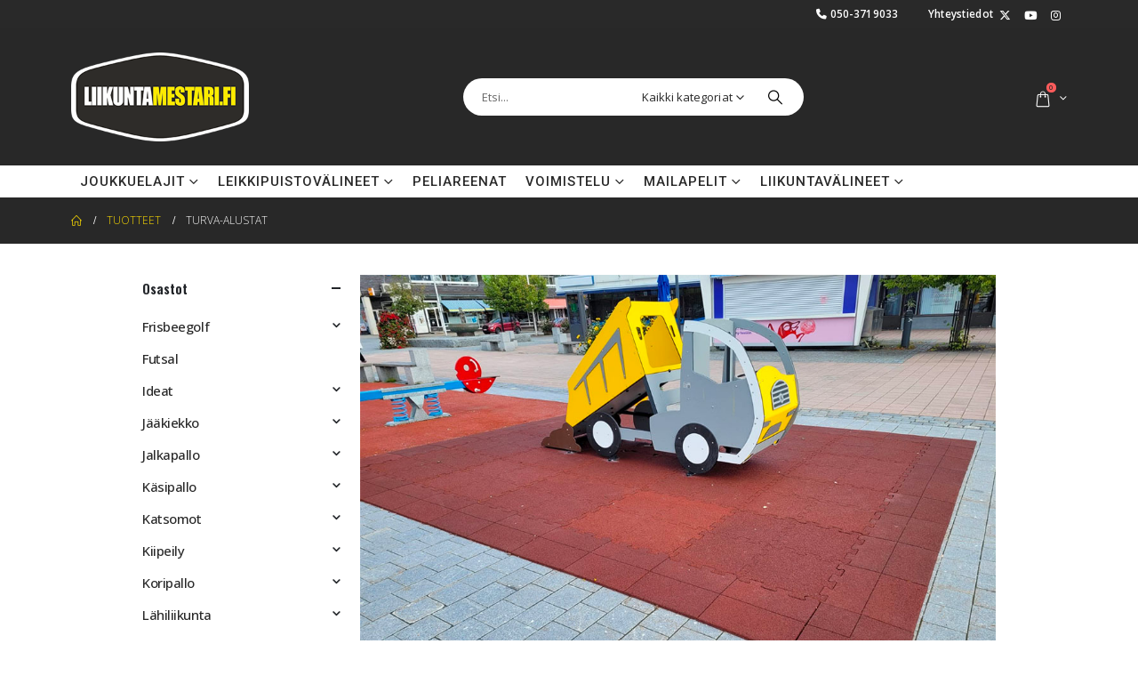

--- FILE ---
content_type: text/html
request_url: https://www.liikuntamestari.fi/tuote-osasto/turva-alustat/
body_size: 29939
content:
	<!DOCTYPE html>
	<html  lang="fi">
	<head>
		<meta http-equiv="X-UA-Compatible" content="IE=edge" />
		<meta http-equiv="Content-Type" content="text/html; charset=UTF-8" />
		<meta name="viewport" content="width=device-width, initial-scale=1, minimum-scale=1" />

		<link rel="profile" href="https://gmpg.org/xfn/11" />
		<link rel="pingback" href="https://www.liikuntamestari.fi/xmlrpc.php" />
		<meta name='robots' content='index, follow, max-image-preview:large, max-snippet:-1, max-video-preview:-1' />
	<style>img:is([sizes="auto" i], [sizes^="auto," i]) { contain-intrinsic-size: 3000px 1500px }</style>
	<script>
window.koko_analytics = {"url":"https:\/\/www.liikuntamestari.fi\/koko-analytics-collect.php","site_url":"https:\/\/www.liikuntamestari.fi","post_id":0,"path":"\/tuote-osasto\/turva-alustat\/","method":"cookie","use_cookie":true};
</script>

<!-- Google Tag Manager for WordPress by gtm4wp.com -->
<script data-cfasync="false" data-pagespeed-no-defer>
	var gtm4wp_datalayer_name = "dataLayer";
	var dataLayer = dataLayer || [];

	const gtm4wp_scrollerscript_debugmode         = false;
	const gtm4wp_scrollerscript_callbacktime      = 100;
	const gtm4wp_scrollerscript_readerlocation    = 150;
	const gtm4wp_scrollerscript_contentelementid  = "content";
	const gtm4wp_scrollerscript_scannertime       = 60;
</script>
<!-- End Google Tag Manager for WordPress by gtm4wp.com -->
	<!-- This site is optimized with the Yoast SEO plugin v26.7 - https://yoast.com/wordpress/plugins/seo/ -->
	<title>Turva-alustat - suojaalustat leikkipaikoille ja sisä-ulkoliikuntapaikoille</title>
<link data-rocket-preload as="style" href="https://fonts.googleapis.com/css?family=Open%20Sans%3A400%2C600%2C700%2C800%2C300&#038;display=swap" rel="preload">
<link href="https://fonts.googleapis.com/css?family=Open%20Sans%3A400%2C600%2C700%2C800%2C300&#038;display=swap" media="print" onload="this.media=&#039;all&#039;" rel="stylesheet">
<noscript data-wpr-hosted-gf-parameters=""><link rel="stylesheet" href="https://fonts.googleapis.com/css?family=Open%20Sans%3A400%2C600%2C700%2C800%2C300&#038;display=swap"></noscript>
	<meta name="description" content="Helposti asennettavat EN1177 mukaiset turva-alustat leikkialueille, sisä ja ulkoliikuntapaikoille. Tutustu ja pyydä tarjous turvalaatoista kohteeseen!" />
	<link rel="canonical" href="https://www.liikuntamestari.fi/tuote-osasto/turva-alustat/" />
	<meta property="og:locale" content="fi_FI" />
	<meta property="og:type" content="article" />
	<meta property="og:title" content="Turva-alustat - suojaalustat leikkipaikoille ja sisä-ulkoliikuntapaikoille" />
	<meta property="og:description" content="Helposti asennettavat EN1177 mukaiset turva-alustat leikkialueille, sisä ja ulkoliikuntapaikoille. Tutustu ja pyydä tarjous turvalaatoista kohteeseen!" />
	<meta property="og:url" content="https://www.liikuntamestari.fi/tuote-osasto/turva-alustat/" />
	<meta property="og:site_name" content="Liikuntamestari.fi - liikuttavan hyvä liikuntavälineet" />
	<meta name="twitter:card" content="summary_large_image" />
	<script type="application/ld+json" class="yoast-schema-graph">{"@context":"https://schema.org","@graph":[{"@type":"CollectionPage","@id":"https://www.liikuntamestari.fi/tuote-osasto/turva-alustat/","url":"https://www.liikuntamestari.fi/tuote-osasto/turva-alustat/","name":"Turva-alustat - suojaalustat leikkipaikoille ja sisä-ulkoliikuntapaikoille","isPartOf":{"@id":"https://www.liikuntamestari.fi/#website"},"primaryImageOfPage":{"@id":"https://www.liikuntamestari.fi/tuote-osasto/turva-alustat/#primaryimage"},"image":{"@id":"https://www.liikuntamestari.fi/tuote-osasto/turva-alustat/#primaryimage"},"thumbnailUrl":"https://www.liikuntamestari.fi/wp-content/uploads/2020/04/turvalaatta-50x50cm-vahvuus-4-5cm-putoamiskorkeus-150cm-en-1177-mukainen-turvaalusta-leikkipaikalle-sisa-ja-ulkoliikuntapaikoille.jpg","description":"Helposti asennettavat EN1177 mukaiset turva-alustat leikkialueille, sisä ja ulkoliikuntapaikoille. Tutustu ja pyydä tarjous turvalaatoista kohteeseen!","breadcrumb":{"@id":"https://www.liikuntamestari.fi/tuote-osasto/turva-alustat/#breadcrumb"},"inLanguage":"fi"},{"@type":"ImageObject","inLanguage":"fi","@id":"https://www.liikuntamestari.fi/tuote-osasto/turva-alustat/#primaryimage","url":"https://www.liikuntamestari.fi/wp-content/uploads/2020/04/turvalaatta-50x50cm-vahvuus-4-5cm-putoamiskorkeus-150cm-en-1177-mukainen-turvaalusta-leikkipaikalle-sisa-ja-ulkoliikuntapaikoille.jpg","contentUrl":"https://www.liikuntamestari.fi/wp-content/uploads/2020/04/turvalaatta-50x50cm-vahvuus-4-5cm-putoamiskorkeus-150cm-en-1177-mukainen-turvaalusta-leikkipaikalle-sisa-ja-ulkoliikuntapaikoille.jpg","width":900,"height":900,"caption":"Leikkipaikoille ja sisä ja ulkoliikuntapaikoille tarkoitettu turvalaatta (putoamiskorkeus 150cm). Laatan koko 50x50cm"},{"@type":"BreadcrumbList","@id":"https://www.liikuntamestari.fi/tuote-osasto/turva-alustat/#breadcrumb","itemListElement":[{"@type":"ListItem","position":1,"name":"Etusivu","item":"https://www.liikuntamestari.fi/"},{"@type":"ListItem","position":2,"name":"Turva-alustat"}]},{"@type":"WebSite","@id":"https://www.liikuntamestari.fi/#website","url":"https://www.liikuntamestari.fi/","name":"Liikuntamestari.fi - liikuttavan hyvä liikuntavälineet","description":"Liikuntamestari tarjoaa liikuttavan hyvät liikuntavälineet kovaan julkiseen käyttöön","publisher":{"@id":"https://www.liikuntamestari.fi/#organization"},"potentialAction":[{"@type":"SearchAction","target":{"@type":"EntryPoint","urlTemplate":"https://www.liikuntamestari.fi/?s={search_term_string}"},"query-input":{"@type":"PropertyValueSpecification","valueRequired":true,"valueName":"search_term_string"}}],"inLanguage":"fi"},{"@type":"Organization","@id":"https://www.liikuntamestari.fi/#organization","name":"Pohjavirta Finland Oy","url":"https://www.liikuntamestari.fi/","logo":{"@type":"ImageObject","inLanguage":"fi","@id":"https://www.liikuntamestari.fi/#/schema/logo/image/","url":"https://www.liikuntamestari.fi/wp-content/uploads/2017/01/logo-pohjavirta-2016.jpg","contentUrl":"https://www.liikuntamestari.fi/wp-content/uploads/2017/01/logo-pohjavirta-2016.jpg","width":1300,"height":231,"caption":"Pohjavirta Finland Oy"},"image":{"@id":"https://www.liikuntamestari.fi/#/schema/logo/image/"}}]}</script>
	<!-- / Yoast SEO plugin. -->


<link rel='dns-prefetch' href='//www.liikuntamestari.fi' />
<link rel='dns-prefetch' href='//fonts.googleapis.com' />
<link href='https://fonts.gstatic.com' crossorigin rel='preconnect' />
<link rel="alternate" type="application/rss+xml" title="Liikuntamestari.fi - liikuttavan hyvä liikuntavälineet &raquo; syöte" href="https://www.liikuntamestari.fi/feed/" />
<link rel="alternate" type="application/rss+xml" title="Liikuntamestari.fi - liikuttavan hyvä liikuntavälineet &raquo; kommenttien syöte" href="https://www.liikuntamestari.fi/comments/feed/" />
<link rel="alternate" type="application/rss+xml" title="Syöte: Liikuntamestari.fi - liikuttavan hyvä liikuntavälineet &raquo; Turva-alustat Osasto" href="https://www.liikuntamestari.fi/tuote-osasto/turva-alustat/feed/" />
		<link rel="shortcut icon" href="//www.liikuntamestari.fi/wp-content/uploads/2017/08/liikuntamestari-logo-2017.jpg" type="image/x-icon" />
				<link rel="apple-touch-icon" href="//www.liikuntamestari.fi/wp-content/uploads/2017/08/liikuntamestari-logo-2017.jpg" />
				<link rel="apple-touch-icon" sizes="120x120" href="//www.liikuntamestari.fi/wp-content/uploads/2017/08/liikuntamestari-logo-2017.jpg" />
				<link rel="apple-touch-icon" sizes="76x76" href="//www.liikuntamestari.fi/wp-content/uploads/2017/08/liikuntamestari-logo-2017.jpg" />
				<link rel="apple-touch-icon" sizes="152x152" href="//www.liikuntamestari.fi/wp-content/uploads/2017/08/liikuntamestari-logo-2017.jpg" />
		<style id='wp-emoji-styles-inline-css'>

	img.wp-smiley, img.emoji {
		display: inline !important;
		border: none !important;
		box-shadow: none !important;
		height: 1em !important;
		width: 1em !important;
		margin: 0 0.07em !important;
		vertical-align: -0.1em !important;
		background: none !important;
		padding: 0 !important;
	}
</style>
<link rel='stylesheet' id='wp-block-library-css' href='https://www.liikuntamestari.fi/wp-includes/css/dist/block-library/style.min.css?ver=6.8.3' media='all' />
<style id='wp-block-library-theme-inline-css'>
.wp-block-audio :where(figcaption){color:#555;font-size:13px;text-align:center}.is-dark-theme .wp-block-audio :where(figcaption){color:#ffffffa6}.wp-block-audio{margin:0 0 1em}.wp-block-code{border:1px solid #ccc;border-radius:4px;font-family:Menlo,Consolas,monaco,monospace;padding:.8em 1em}.wp-block-embed :where(figcaption){color:#555;font-size:13px;text-align:center}.is-dark-theme .wp-block-embed :where(figcaption){color:#ffffffa6}.wp-block-embed{margin:0 0 1em}.blocks-gallery-caption{color:#555;font-size:13px;text-align:center}.is-dark-theme .blocks-gallery-caption{color:#ffffffa6}:root :where(.wp-block-image figcaption){color:#555;font-size:13px;text-align:center}.is-dark-theme :root :where(.wp-block-image figcaption){color:#ffffffa6}.wp-block-image{margin:0 0 1em}.wp-block-pullquote{border-bottom:4px solid;border-top:4px solid;color:currentColor;margin-bottom:1.75em}.wp-block-pullquote cite,.wp-block-pullquote footer,.wp-block-pullquote__citation{color:currentColor;font-size:.8125em;font-style:normal;text-transform:uppercase}.wp-block-quote{border-left:.25em solid;margin:0 0 1.75em;padding-left:1em}.wp-block-quote cite,.wp-block-quote footer{color:currentColor;font-size:.8125em;font-style:normal;position:relative}.wp-block-quote:where(.has-text-align-right){border-left:none;border-right:.25em solid;padding-left:0;padding-right:1em}.wp-block-quote:where(.has-text-align-center){border:none;padding-left:0}.wp-block-quote.is-large,.wp-block-quote.is-style-large,.wp-block-quote:where(.is-style-plain){border:none}.wp-block-search .wp-block-search__label{font-weight:700}.wp-block-search__button{border:1px solid #ccc;padding:.375em .625em}:where(.wp-block-group.has-background){padding:1.25em 2.375em}.wp-block-separator.has-css-opacity{opacity:.4}.wp-block-separator{border:none;border-bottom:2px solid;margin-left:auto;margin-right:auto}.wp-block-separator.has-alpha-channel-opacity{opacity:1}.wp-block-separator:not(.is-style-wide):not(.is-style-dots){width:100px}.wp-block-separator.has-background:not(.is-style-dots){border-bottom:none;height:1px}.wp-block-separator.has-background:not(.is-style-wide):not(.is-style-dots){height:2px}.wp-block-table{margin:0 0 1em}.wp-block-table td,.wp-block-table th{word-break:normal}.wp-block-table :where(figcaption){color:#555;font-size:13px;text-align:center}.is-dark-theme .wp-block-table :where(figcaption){color:#ffffffa6}.wp-block-video :where(figcaption){color:#555;font-size:13px;text-align:center}.is-dark-theme .wp-block-video :where(figcaption){color:#ffffffa6}.wp-block-video{margin:0 0 1em}:root :where(.wp-block-template-part.has-background){margin-bottom:0;margin-top:0;padding:1.25em 2.375em}
</style>
<style id='classic-theme-styles-inline-css'>
/*! This file is auto-generated */
.wp-block-button__link{color:#fff;background-color:#32373c;border-radius:9999px;box-shadow:none;text-decoration:none;padding:calc(.667em + 2px) calc(1.333em + 2px);font-size:1.125em}.wp-block-file__button{background:#32373c;color:#fff;text-decoration:none}
</style>
<link data-minify="1" rel='stylesheet' id='yith-wcan-shortcodes-css' href='https://www.liikuntamestari.fi/wp-content/cache/min/1/wp-content/plugins/yith-woocommerce-ajax-navigation/assets/css/shortcodes.css?ver=1765598670' media='all' />
<style id='yith-wcan-shortcodes-inline-css'>
:root{
	--yith-wcan-filters_colors_titles: #434343;
	--yith-wcan-filters_colors_background: #FFFFFF;
	--yith-wcan-filters_colors_accent: #A7144C;
	--yith-wcan-filters_colors_accent_r: 167;
	--yith-wcan-filters_colors_accent_g: 20;
	--yith-wcan-filters_colors_accent_b: 76;
	--yith-wcan-color_swatches_border_radius: 100%;
	--yith-wcan-color_swatches_size: 30px;
	--yith-wcan-labels_style_background: #FFFFFF;
	--yith-wcan-labels_style_background_hover: #A7144C;
	--yith-wcan-labels_style_background_active: #A7144C;
	--yith-wcan-labels_style_text: #434343;
	--yith-wcan-labels_style_text_hover: #FFFFFF;
	--yith-wcan-labels_style_text_active: #FFFFFF;
	--yith-wcan-anchors_style_text: #434343;
	--yith-wcan-anchors_style_text_hover: #A7144C;
	--yith-wcan-anchors_style_text_active: #A7144C;
}
</style>
<style id='global-styles-inline-css'>
:root{--wp--preset--aspect-ratio--square: 1;--wp--preset--aspect-ratio--4-3: 4/3;--wp--preset--aspect-ratio--3-4: 3/4;--wp--preset--aspect-ratio--3-2: 3/2;--wp--preset--aspect-ratio--2-3: 2/3;--wp--preset--aspect-ratio--16-9: 16/9;--wp--preset--aspect-ratio--9-16: 9/16;--wp--preset--color--black: #000000;--wp--preset--color--cyan-bluish-gray: #abb8c3;--wp--preset--color--white: #ffffff;--wp--preset--color--pale-pink: #f78da7;--wp--preset--color--vivid-red: #cf2e2e;--wp--preset--color--luminous-vivid-orange: #ff6900;--wp--preset--color--luminous-vivid-amber: #fcb900;--wp--preset--color--light-green-cyan: #7bdcb5;--wp--preset--color--vivid-green-cyan: #00d084;--wp--preset--color--pale-cyan-blue: #8ed1fc;--wp--preset--color--vivid-cyan-blue: #0693e3;--wp--preset--color--vivid-purple: #9b51e0;--wp--preset--color--primary: var(--porto-primary-color);--wp--preset--color--secondary: var(--porto-secondary-color);--wp--preset--color--tertiary: var(--porto-tertiary-color);--wp--preset--color--quaternary: var(--porto-quaternary-color);--wp--preset--color--dark: var(--porto-dark-color);--wp--preset--color--light: var(--porto-light-color);--wp--preset--color--primary-hover: var(--porto-primary-light-5);--wp--preset--gradient--vivid-cyan-blue-to-vivid-purple: linear-gradient(135deg,rgba(6,147,227,1) 0%,rgb(155,81,224) 100%);--wp--preset--gradient--light-green-cyan-to-vivid-green-cyan: linear-gradient(135deg,rgb(122,220,180) 0%,rgb(0,208,130) 100%);--wp--preset--gradient--luminous-vivid-amber-to-luminous-vivid-orange: linear-gradient(135deg,rgba(252,185,0,1) 0%,rgba(255,105,0,1) 100%);--wp--preset--gradient--luminous-vivid-orange-to-vivid-red: linear-gradient(135deg,rgba(255,105,0,1) 0%,rgb(207,46,46) 100%);--wp--preset--gradient--very-light-gray-to-cyan-bluish-gray: linear-gradient(135deg,rgb(238,238,238) 0%,rgb(169,184,195) 100%);--wp--preset--gradient--cool-to-warm-spectrum: linear-gradient(135deg,rgb(74,234,220) 0%,rgb(151,120,209) 20%,rgb(207,42,186) 40%,rgb(238,44,130) 60%,rgb(251,105,98) 80%,rgb(254,248,76) 100%);--wp--preset--gradient--blush-light-purple: linear-gradient(135deg,rgb(255,206,236) 0%,rgb(152,150,240) 100%);--wp--preset--gradient--blush-bordeaux: linear-gradient(135deg,rgb(254,205,165) 0%,rgb(254,45,45) 50%,rgb(107,0,62) 100%);--wp--preset--gradient--luminous-dusk: linear-gradient(135deg,rgb(255,203,112) 0%,rgb(199,81,192) 50%,rgb(65,88,208) 100%);--wp--preset--gradient--pale-ocean: linear-gradient(135deg,rgb(255,245,203) 0%,rgb(182,227,212) 50%,rgb(51,167,181) 100%);--wp--preset--gradient--electric-grass: linear-gradient(135deg,rgb(202,248,128) 0%,rgb(113,206,126) 100%);--wp--preset--gradient--midnight: linear-gradient(135deg,rgb(2,3,129) 0%,rgb(40,116,252) 100%);--wp--preset--font-size--small: 13px;--wp--preset--font-size--medium: 20px;--wp--preset--font-size--large: 36px;--wp--preset--font-size--x-large: 42px;--wp--preset--spacing--20: 0.44rem;--wp--preset--spacing--30: 0.67rem;--wp--preset--spacing--40: 1rem;--wp--preset--spacing--50: 1.5rem;--wp--preset--spacing--60: 2.25rem;--wp--preset--spacing--70: 3.38rem;--wp--preset--spacing--80: 5.06rem;--wp--preset--shadow--natural: 6px 6px 9px rgba(0, 0, 0, 0.2);--wp--preset--shadow--deep: 12px 12px 50px rgba(0, 0, 0, 0.4);--wp--preset--shadow--sharp: 6px 6px 0px rgba(0, 0, 0, 0.2);--wp--preset--shadow--outlined: 6px 6px 0px -3px rgba(255, 255, 255, 1), 6px 6px rgba(0, 0, 0, 1);--wp--preset--shadow--crisp: 6px 6px 0px rgba(0, 0, 0, 1);}:where(.is-layout-flex){gap: 0.5em;}:where(.is-layout-grid){gap: 0.5em;}body .is-layout-flex{display: flex;}.is-layout-flex{flex-wrap: wrap;align-items: center;}.is-layout-flex > :is(*, div){margin: 0;}body .is-layout-grid{display: grid;}.is-layout-grid > :is(*, div){margin: 0;}:where(.wp-block-columns.is-layout-flex){gap: 2em;}:where(.wp-block-columns.is-layout-grid){gap: 2em;}:where(.wp-block-post-template.is-layout-flex){gap: 1.25em;}:where(.wp-block-post-template.is-layout-grid){gap: 1.25em;}.has-black-color{color: var(--wp--preset--color--black) !important;}.has-cyan-bluish-gray-color{color: var(--wp--preset--color--cyan-bluish-gray) !important;}.has-white-color{color: var(--wp--preset--color--white) !important;}.has-pale-pink-color{color: var(--wp--preset--color--pale-pink) !important;}.has-vivid-red-color{color: var(--wp--preset--color--vivid-red) !important;}.has-luminous-vivid-orange-color{color: var(--wp--preset--color--luminous-vivid-orange) !important;}.has-luminous-vivid-amber-color{color: var(--wp--preset--color--luminous-vivid-amber) !important;}.has-light-green-cyan-color{color: var(--wp--preset--color--light-green-cyan) !important;}.has-vivid-green-cyan-color{color: var(--wp--preset--color--vivid-green-cyan) !important;}.has-pale-cyan-blue-color{color: var(--wp--preset--color--pale-cyan-blue) !important;}.has-vivid-cyan-blue-color{color: var(--wp--preset--color--vivid-cyan-blue) !important;}.has-vivid-purple-color{color: var(--wp--preset--color--vivid-purple) !important;}.has-black-background-color{background-color: var(--wp--preset--color--black) !important;}.has-cyan-bluish-gray-background-color{background-color: var(--wp--preset--color--cyan-bluish-gray) !important;}.has-white-background-color{background-color: var(--wp--preset--color--white) !important;}.has-pale-pink-background-color{background-color: var(--wp--preset--color--pale-pink) !important;}.has-vivid-red-background-color{background-color: var(--wp--preset--color--vivid-red) !important;}.has-luminous-vivid-orange-background-color{background-color: var(--wp--preset--color--luminous-vivid-orange) !important;}.has-luminous-vivid-amber-background-color{background-color: var(--wp--preset--color--luminous-vivid-amber) !important;}.has-light-green-cyan-background-color{background-color: var(--wp--preset--color--light-green-cyan) !important;}.has-vivid-green-cyan-background-color{background-color: var(--wp--preset--color--vivid-green-cyan) !important;}.has-pale-cyan-blue-background-color{background-color: var(--wp--preset--color--pale-cyan-blue) !important;}.has-vivid-cyan-blue-background-color{background-color: var(--wp--preset--color--vivid-cyan-blue) !important;}.has-vivid-purple-background-color{background-color: var(--wp--preset--color--vivid-purple) !important;}.has-black-border-color{border-color: var(--wp--preset--color--black) !important;}.has-cyan-bluish-gray-border-color{border-color: var(--wp--preset--color--cyan-bluish-gray) !important;}.has-white-border-color{border-color: var(--wp--preset--color--white) !important;}.has-pale-pink-border-color{border-color: var(--wp--preset--color--pale-pink) !important;}.has-vivid-red-border-color{border-color: var(--wp--preset--color--vivid-red) !important;}.has-luminous-vivid-orange-border-color{border-color: var(--wp--preset--color--luminous-vivid-orange) !important;}.has-luminous-vivid-amber-border-color{border-color: var(--wp--preset--color--luminous-vivid-amber) !important;}.has-light-green-cyan-border-color{border-color: var(--wp--preset--color--light-green-cyan) !important;}.has-vivid-green-cyan-border-color{border-color: var(--wp--preset--color--vivid-green-cyan) !important;}.has-pale-cyan-blue-border-color{border-color: var(--wp--preset--color--pale-cyan-blue) !important;}.has-vivid-cyan-blue-border-color{border-color: var(--wp--preset--color--vivid-cyan-blue) !important;}.has-vivid-purple-border-color{border-color: var(--wp--preset--color--vivid-purple) !important;}.has-vivid-cyan-blue-to-vivid-purple-gradient-background{background: var(--wp--preset--gradient--vivid-cyan-blue-to-vivid-purple) !important;}.has-light-green-cyan-to-vivid-green-cyan-gradient-background{background: var(--wp--preset--gradient--light-green-cyan-to-vivid-green-cyan) !important;}.has-luminous-vivid-amber-to-luminous-vivid-orange-gradient-background{background: var(--wp--preset--gradient--luminous-vivid-amber-to-luminous-vivid-orange) !important;}.has-luminous-vivid-orange-to-vivid-red-gradient-background{background: var(--wp--preset--gradient--luminous-vivid-orange-to-vivid-red) !important;}.has-very-light-gray-to-cyan-bluish-gray-gradient-background{background: var(--wp--preset--gradient--very-light-gray-to-cyan-bluish-gray) !important;}.has-cool-to-warm-spectrum-gradient-background{background: var(--wp--preset--gradient--cool-to-warm-spectrum) !important;}.has-blush-light-purple-gradient-background{background: var(--wp--preset--gradient--blush-light-purple) !important;}.has-blush-bordeaux-gradient-background{background: var(--wp--preset--gradient--blush-bordeaux) !important;}.has-luminous-dusk-gradient-background{background: var(--wp--preset--gradient--luminous-dusk) !important;}.has-pale-ocean-gradient-background{background: var(--wp--preset--gradient--pale-ocean) !important;}.has-electric-grass-gradient-background{background: var(--wp--preset--gradient--electric-grass) !important;}.has-midnight-gradient-background{background: var(--wp--preset--gradient--midnight) !important;}.has-small-font-size{font-size: var(--wp--preset--font-size--small) !important;}.has-medium-font-size{font-size: var(--wp--preset--font-size--medium) !important;}.has-large-font-size{font-size: var(--wp--preset--font-size--large) !important;}.has-x-large-font-size{font-size: var(--wp--preset--font-size--x-large) !important;}
:where(.wp-block-post-template.is-layout-flex){gap: 1.25em;}:where(.wp-block-post-template.is-layout-grid){gap: 1.25em;}
:where(.wp-block-columns.is-layout-flex){gap: 2em;}:where(.wp-block-columns.is-layout-grid){gap: 2em;}
:root :where(.wp-block-pullquote){font-size: 1.5em;line-height: 1.6;}
</style>
<link data-minify="1" rel='stylesheet' id='sr7css-css' href='https://www.liikuntamestari.fi/wp-content/cache/min/1/wp-content/plugins/revslider/public/css/sr7.css?ver=1765598670' media='all' />
<style id='woocommerce-inline-inline-css'>
.woocommerce form .form-row .required { visibility: visible; }
</style>
<link data-minify="1" rel='stylesheet' id='contact-form-7-css' href='https://www.liikuntamestari.fi/wp-content/cache/min/1/wp-content/plugins/contact-form-7/includes/css/styles.css?ver=1765598670' media='all' />
<link data-minify="1" rel='stylesheet' id='wpcf7-redirect-script-frontend-css' href='https://www.liikuntamestari.fi/wp-content/cache/min/1/wp-content/plugins/wpcf7-redirect/build/assets/frontend-script.css?ver=1765598670' media='all' />
<link rel='stylesheet' id='search-filter-plugin-styles-css' href='https://www.liikuntamestari.fi/wp-content/plugins/search-filter-pro/public/assets/css/search-filter.min.css?ver=2.5.21' media='all' />
<link data-minify="1" rel='stylesheet' id='yith-wcan-frontend-css' href='https://www.liikuntamestari.fi/wp-content/cache/min/1/wp-content/plugins/yith-woocommerce-ajax-navigation/assets/css/frontend.css?ver=1765598987' media='all' />
<link data-minify="1" rel='stylesheet' id='yith_wcbm_badge_style-css' href='https://www.liikuntamestari.fi/wp-content/cache/min/1/wp-content/plugins/yith-woocommerce-badge-management-premium/assets/css/frontend.css?ver=1765598670' media='all' />
<style id='yith_wcbm_badge_style-inline-css'>
        .yith-wcbm-badge-6815        {
                color: #fcfcfc;
        background-color: #0a0000;
        width: 120px;
        height: 50px;
        line-height: 50px;
        border-top-left-radius: 0px;
        border-bottom-left-radius: 0px;
        border-top-right-radius: 0px;
        border-bottom-right-radius: 0px;
        padding-top: 0px;
        padding-bottom: 0px;
        padding-left: 0px;
        padding-right: 0px;
        font-size: 11px;
        top: 0px;bottom: auto;left: 0px;right: auto;        -ms-transform: rotateX(0deg) rotateY(0deg) rotateZ(0deg); -webkit-transform: rotateX(0deg) rotateY(0deg) rotateZ(0deg); transform: rotateX(0deg) rotateY(0deg) rotateZ(0deg);        opacity: 0.87;
        }
        

			.yith-wcbm-css-badge-1140{
				color: #FFFFFF;
				font-family: "Open Sans",sans-serif;
				position: absolute;
				background-color: transparent;
				overflow: auto;
				top: 0px;bottom: auto;left: 0px;right: auto;-ms-transform: rotateX(0deg) rotateY(0deg) rotateZ(0deg); -webkit-transform: rotateX(0deg) rotateY(0deg) rotateZ(0deg); transform: rotateX(0deg) rotateY(0deg) rotateZ(0deg);opacity: 1;			}
			.yith-wcbm-css-badge-1140 div.yith-wcbm-css-s1{

			}

			.yith-wcbm-css-badge-1140 div.yith-wcbm-css-s2{

			}

			.yith-wcbm-css-badge-1140 div.yith-wcbm-css-text{
				padding: 6px 8px;
				background: #d83e3e;
				font-size: 13px;
				font-weight: bold;
				line-height:13px;
			}
			

			.yith-wcbm-css-badge-1820{
				color: #FFFFFF;
				font-family: "Open Sans",sans-serif;
				position: absolute;
				background-color: transparent;
				overflow: auto;
				top: 0px;bottom: auto;left: 1px;right: auto;-ms-transform: rotateX(0deg) rotateY(0deg) rotateZ(0deg); -webkit-transform: rotateX(0deg) rotateY(0deg) rotateZ(0deg); transform: rotateX(0deg) rotateY(0deg) rotateZ(0deg);opacity: 1;			}
			.yith-wcbm-css-badge-1820 div.yith-wcbm-css-s1{

			}

			.yith-wcbm-css-badge-1820 div.yith-wcbm-css-s2{

			}

			.yith-wcbm-css-badge-1820 div.yith-wcbm-css-text{
				padding: 6px 8px;
				background: #dd3333;
				font-size: 13px;
				font-weight: bold;
				line-height:13px;
			}
			

			.yith-wcbm-css-badge-1253{
				color: #ffffff;
				font-family: "Open Sans",sans-serif;
				position: absolute;
				background-color: transparent;
				overflow: auto;
				top: 0px;bottom: auto;left: 0px;right: auto;-ms-transform: rotateX(0deg) rotateY(0deg) rotateZ(0deg); -webkit-transform: rotateX(0deg) rotateY(0deg) rotateZ(0deg); transform: rotateX(0deg) rotateY(0deg) rotateZ(0deg);opacity: 0.87;			}
			.yith-wcbm-css-badge-1253 div.yith-wcbm-css-s1{

			}

			.yith-wcbm-css-badge-1253 div.yith-wcbm-css-s2{

			}

			.yith-wcbm-css-badge-1253 div.yith-wcbm-css-text{
				padding: 6px 8px;
				background: #000000;
				font-size: 13px;
				font-weight: bold;
				line-height:13px;
			}
			

        .yith-wcbm-badge-7362        {
        top: auto;bottom: 0px;left: auto;right: 0px;        -ms-transform: rotateX(0deg) rotateY(0deg) rotateZ(0deg); -webkit-transform: rotateX(0deg) rotateY(0deg) rotateZ(0deg); transform: rotateX(0deg) rotateY(0deg) rotateZ(0deg);        opacity: 1;
        }
        

			.yith-wcbm-css-badge-6757{
				color: #ffffff;
				font-family: "Open Sans",sans-serif;
				position: absolute;
				background-color: transparent;
				overflow: auto;
				top: 0px;bottom: auto;left: 0px;right: auto;-ms-transform: rotateX(0deg) rotateY(0deg) rotateZ(0deg); -webkit-transform: rotateX(0deg) rotateY(0deg) rotateZ(0deg); transform: rotateX(0deg) rotateY(0deg) rotateZ(0deg);opacity: 0.87;			}
			.yith-wcbm-css-badge-6757 div.yith-wcbm-css-s1{

			}

			.yith-wcbm-css-badge-6757 div.yith-wcbm-css-s2{

			}

			.yith-wcbm-css-badge-6757 div.yith-wcbm-css-text{
				padding: 6px 8px;
				background: #000000;
				font-size: 13px;
				font-weight: bold;
				line-height:13px;
			}
			

			.yith-wcbm-css-badge-6138{
				color: #ffffff;
				font-family: "Open Sans",sans-serif;
				position: absolute;
				background-color: transparent;
				overflow: auto;
				top: 0px;bottom: auto;left: calc(50% - 43.5px);right: auto;-ms-transform: rotateX(0deg) rotateY(0deg) rotateZ(0deg); -webkit-transform: rotateX(0deg) rotateY(0deg) rotateZ(0deg); transform: rotateX(0deg) rotateY(0deg) rotateZ(0deg);opacity: 1;			}
			.yith-wcbm-css-badge-6138 div.yith-wcbm-css-s1{

			}

			.yith-wcbm-css-badge-6138 div.yith-wcbm-css-s2{

			}

			.yith-wcbm-css-badge-6138 div.yith-wcbm-css-text{
				padding: 6px 8px;
				background: #dd9933;
				font-size: 13px;
				font-weight: bold;
				line-height:13px;
			}
			

			.yith-wcbm-css-badge-6171{
				color: #ffffff;
				font-family: "Open Sans",sans-serif;
				position: absolute;
				background-color: transparent;
				overflow: auto;
				top: 0px;bottom: auto;left: calc(50% - 30.5px);right: auto;-ms-transform: rotateX(0deg) rotateY(0deg) rotateZ(0deg); -webkit-transform: rotateX(0deg) rotateY(0deg) rotateZ(0deg); transform: rotateX(0deg) rotateY(0deg) rotateZ(0deg);opacity: 1;			}
			.yith-wcbm-css-badge-6171 div.yith-wcbm-css-s1{

			}

			.yith-wcbm-css-badge-6171 div.yith-wcbm-css-s2{

			}

			.yith-wcbm-css-badge-6171 div.yith-wcbm-css-text{
				padding: 6px 8px;
				background: #dd9933;
				font-size: 13px;
				font-weight: bold;
				line-height:13px;
			}
			

			.yith-wcbm-css-badge-6746{
				color: #ffe51e;
				font-family: "Open Sans",sans-serif;
				position: absolute;
				background-color: transparent;
				overflow: auto;
				top: 0px;bottom: auto;left: auto;right: 0px;-ms-transform: rotateX(0deg) rotateY(0deg) rotateZ(0deg); -webkit-transform: rotateX(0deg) rotateY(0deg) rotateZ(0deg); transform: rotateX(0deg) rotateY(0deg) rotateZ(0deg);opacity: 1;			}
			.yith-wcbm-css-badge-6746 div.yith-wcbm-css-s1{

			}

			.yith-wcbm-css-badge-6746 div.yith-wcbm-css-s2{

			}

			.yith-wcbm-css-badge-6746 div.yith-wcbm-css-text{
				padding: 6px 8px;
				background: #282828;
				font-size: 13px;
				font-weight: bold;
				line-height:13px;
			}
			

			.yith-wcbm-css-badge-6573{
				color: #ffe51e;
				font-family: "Open Sans",sans-serif;
				position: absolute;
				background-color: transparent;
				overflow: auto;
				top: 0px;bottom: auto;left: auto;right: 0px;-ms-transform: rotateX(0deg) rotateY(0deg) rotateZ(0deg); -webkit-transform: rotateX(0deg) rotateY(0deg) rotateZ(0deg); transform: rotateX(0deg) rotateY(0deg) rotateZ(0deg);opacity: 1;			}
			.yith-wcbm-css-badge-6573 div.yith-wcbm-css-s1{

			}

			.yith-wcbm-css-badge-6573 div.yith-wcbm-css-s2{

			}

			.yith-wcbm-css-badge-6573 div.yith-wcbm-css-text{
				padding: 6px 8px;
				background: #282828;
				font-size: 13px;
				font-weight: bold;
				line-height:13px;
			}
			

			.yith-wcbm-css-badge-6745{
				color: #ffe51e;
				font-family: "Open Sans",sans-serif;
				position: absolute;
				background-color: transparent;
				overflow: auto;
				top: 0px;bottom: auto;left: auto;right: 0px;-ms-transform: rotateX(0deg) rotateY(0deg) rotateZ(0deg); -webkit-transform: rotateX(0deg) rotateY(0deg) rotateZ(0deg); transform: rotateX(0deg) rotateY(0deg) rotateZ(0deg);opacity: 1;			}
			.yith-wcbm-css-badge-6745 div.yith-wcbm-css-s1{

			}

			.yith-wcbm-css-badge-6745 div.yith-wcbm-css-s2{

			}

			.yith-wcbm-css-badge-6745 div.yith-wcbm-css-text{
				padding: 6px 8px;
				background: #282828;
				font-size: 13px;
				font-weight: bold;
				line-height:13px;
			}
			

			.yith-wcbm-css-badge-1138{
				color: #FFFFFF;
				font-family: "Open Sans",sans-serif;
				position: absolute;
				background-color: transparent;
				overflow: auto;
				top: 0px;bottom: auto;left: auto;right: 0px;-ms-transform: rotateX(0deg) rotateY(0deg) rotateZ(0deg); -webkit-transform: rotateX(0deg) rotateY(0deg) rotateZ(0deg); transform: rotateX(0deg) rotateY(0deg) rotateZ(0deg);opacity: 1;			}
			.yith-wcbm-css-badge-1138 div.yith-wcbm-css-s1{

			}

			.yith-wcbm-css-badge-1138 div.yith-wcbm-css-s2{

			}

			.yith-wcbm-css-badge-1138 div.yith-wcbm-css-text{
				padding: 6px 8px;
				background: #f5dd54;
				font-size: 13px;
				font-weight: bold;
				line-height:13px;
			}
			

			.yith-wcbm-css-badge-4436{
				color: #ffffff;
				font-family: "Open Sans",sans-serif;
				position: absolute;
				background-color: transparent;
				overflow: auto;
				top: 5px;bottom: auto;left: 0px;right: auto;-ms-transform: rotateX(0deg) rotateY(0deg) rotateZ(0deg); -webkit-transform: rotateX(0deg) rotateY(0deg) rotateZ(0deg); transform: rotateX(0deg) rotateY(0deg) rotateZ(0deg);opacity: 1;			}
			.yith-wcbm-css-badge-4436 div.yith-wcbm-css-s1{

			}

			.yith-wcbm-css-badge-4436 div.yith-wcbm-css-s2{

			}

			.yith-wcbm-css-badge-4436 div.yith-wcbm-css-text{
				padding: 6px 8px;
				background: #03c100;
				font-size: 13px;
				font-weight: bold;
				line-height:13px;
			}
			

			.yith-wcbm-css-badge-4439{
				color: #ffffff;
				font-family: "Open Sans",sans-serif;
				position: absolute;
				background-color: transparent;
				overflow: auto;
				top: 5px;bottom: auto;left: 0px;right: auto;-ms-transform: rotateX(0deg) rotateY(0deg) rotateZ(0deg); -webkit-transform: rotateX(0deg) rotateY(0deg) rotateZ(0deg); transform: rotateX(0deg) rotateY(0deg) rotateZ(0deg);opacity: 1;			}
			.yith-wcbm-css-badge-4439 div.yith-wcbm-css-s1{

			}

			.yith-wcbm-css-badge-4439 div.yith-wcbm-css-s2{

			}

			.yith-wcbm-css-badge-4439 div.yith-wcbm-css-text{
				padding: 6px 8px;
				background: #03c100;
				font-size: 13px;
				font-weight: bold;
				line-height:13px;
			}
			

			.yith-wcbm-css-badge-4441{
				color: #ffffff;
				font-family: "Open Sans",sans-serif;
				position: absolute;
				background-color: transparent;
				overflow: auto;
				top: 5px;bottom: auto;left: 0px;right: auto;-ms-transform: rotateX(0deg) rotateY(0deg) rotateZ(0deg); -webkit-transform: rotateX(0deg) rotateY(0deg) rotateZ(0deg); transform: rotateX(0deg) rotateY(0deg) rotateZ(0deg);opacity: 1;			}
			.yith-wcbm-css-badge-4441 div.yith-wcbm-css-s1{

			}

			.yith-wcbm-css-badge-4441 div.yith-wcbm-css-s2{

			}

			.yith-wcbm-css-badge-4441 div.yith-wcbm-css-text{
				padding: 6px 8px;
				background: #03c100;
				font-size: 13px;
				font-weight: bold;
				line-height:13px;
			}
			

			.yith-wcbm-css-badge-2364{
				color: #ffffff;
				font-family: "Open Sans",sans-serif;
				position: absolute;
				background-color: transparent;
				overflow: auto;
				top: 5px;bottom: auto;left: 0px;right: auto;-ms-transform: rotateX(0deg) rotateY(0deg) rotateZ(0deg); -webkit-transform: rotateX(0deg) rotateY(0deg) rotateZ(0deg); transform: rotateX(0deg) rotateY(0deg) rotateZ(0deg);opacity: 0.66;			}
			.yith-wcbm-css-badge-2364 div.yith-wcbm-css-s1{

			}

			.yith-wcbm-css-badge-2364 div.yith-wcbm-css-s2{

			}

			.yith-wcbm-css-badge-2364 div.yith-wcbm-css-text{
				padding: 6px 8px;
				background: #000000;
				font-size: 13px;
				font-weight: bold;
				line-height:13px;
			}
			

        .yith-wcbm-badge-3107        {
                color: #000000;
        background-color: #f2f200;
        width: 100px;
        height: 50px;
        line-height: 50px;
        border-top-left-radius: 0px;
        border-bottom-left-radius: 0px;
        border-top-right-radius: 0px;
        border-bottom-right-radius: 0px;
        padding-top: 0px;
        padding-bottom: 0px;
        padding-left: 0px;
        padding-right: 0px;
        font-size: 13px;
        top: 0px;bottom: auto;left: 0px;right: auto;        -ms-transform: rotateX(0deg) rotateY(0deg) rotateZ(0deg); -webkit-transform: rotateX(0deg) rotateY(0deg) rotateZ(0deg); transform: rotateX(0deg) rotateY(0deg) rotateZ(0deg);        opacity: 1;
        }
        

			.yith-wcbm-css-badge-6756{
				color: #ffffff;
				font-family: "Open Sans",sans-serif;
				position: absolute;
				background-color: transparent;
				overflow: auto;
				top: 0px;bottom: auto;left: 0px;right: auto;-ms-transform: rotateX(0deg) rotateY(0deg) rotateZ(0deg); -webkit-transform: rotateX(0deg) rotateY(0deg) rotateZ(0deg); transform: rotateX(0deg) rotateY(0deg) rotateZ(0deg);opacity: 0.87;			}
			.yith-wcbm-css-badge-6756 div.yith-wcbm-css-s1{

			}

			.yith-wcbm-css-badge-6756 div.yith-wcbm-css-s2{

			}

			.yith-wcbm-css-badge-6756 div.yith-wcbm-css-text{
				padding: 6px 8px;
				background: #000000;
				font-size: 13px;
				font-weight: bold;
				line-height:13px;
			}
			

			.yith-wcbm-css-badge-2370{
				color: #000000;
				font-family: "Open Sans",sans-serif;
				position: absolute;
				background-color: transparent;
				overflow: auto;
				top: 5px;bottom: auto;left: 0px;right: auto;-ms-transform: rotateX(0deg) rotateY(0deg) rotateZ(0deg); -webkit-transform: rotateX(0deg) rotateY(0deg) rotateZ(0deg); transform: rotateX(0deg) rotateY(0deg) rotateZ(0deg);opacity: 0.66;			}
			.yith-wcbm-css-badge-2370 div.yith-wcbm-css-s1{

			}

			.yith-wcbm-css-badge-2370 div.yith-wcbm-css-s2{

			}

			.yith-wcbm-css-badge-2370 div.yith-wcbm-css-text{
				padding: 6px 8px;
				background: #eded12;
				font-size: 13px;
				font-weight: bold;
				line-height:13px;
			}
			


</style>

<link data-minify="1" rel='stylesheet' id='porto-css-vars-css' href='https://www.liikuntamestari.fi/wp-content/cache/min/1/wp-content/uploads/porto_styles/theme_css_vars.css?ver=1765598670' media='all' />
<link data-minify="1" rel='stylesheet' id='js_composer_front-css' href='https://www.liikuntamestari.fi/wp-content/cache/min/1/wp-content/plugins/js_composer/assets/css/js_composer.min.css?ver=1765598670' media='all' />
<link data-minify="1" rel='stylesheet' id='bootstrap-css' href='https://www.liikuntamestari.fi/wp-content/cache/min/1/wp-content/uploads/porto_styles/bootstrap.css?ver=1765598670' media='all' />
<link data-minify="1" rel='stylesheet' id='porto-plugins-css' href='https://www.liikuntamestari.fi/wp-content/cache/min/1/wp-content/themes/porto/css/plugins.css?ver=1765598670' media='all' />
<link data-minify="1" rel='stylesheet' id='porto-theme-css' href='https://www.liikuntamestari.fi/wp-content/cache/min/1/wp-content/themes/porto/css/theme.css?ver=1765598670' media='all' />
<link data-minify="1" rel='stylesheet' id='porto-animate-css' href='https://www.liikuntamestari.fi/wp-content/cache/min/1/wp-content/themes/porto/css/part/animate.css?ver=1765598670' media='all' />
<link data-minify="1" rel='stylesheet' id='porto-widget-contact-info-css' href='https://www.liikuntamestari.fi/wp-content/cache/min/1/wp-content/themes/porto/css/part/widget-contact-info.css?ver=1765598670' media='all' />
<link data-minify="1" rel='stylesheet' id='porto-widget-follow-us-css' href='https://www.liikuntamestari.fi/wp-content/cache/min/1/wp-content/themes/porto/css/part/widget-follow-us.css?ver=1765598670' media='all' />
<link data-minify="1" rel='stylesheet' id='porto-blog-legacy-css' href='https://www.liikuntamestari.fi/wp-content/cache/min/1/wp-content/themes/porto/css/part/blog-legacy.css?ver=1765598670' media='all' />
<link data-minify="1" rel='stylesheet' id='porto-side-menu-css' href='https://www.liikuntamestari.fi/wp-content/cache/min/1/wp-content/themes/porto/css/part/side-accordion.css?ver=1765598670' media='all' />
<link data-minify="1" rel='stylesheet' id='porto-header-shop-css' href='https://www.liikuntamestari.fi/wp-content/cache/min/1/wp-content/themes/porto/css/part/header-shop.css?ver=1765598670' media='all' />
<link data-minify="1" rel='stylesheet' id='porto-header-legacy-css' href='https://www.liikuntamestari.fi/wp-content/cache/min/1/wp-content/themes/porto/css/part/header-legacy.css?ver=1765598670' media='all' />
<link data-minify="1" rel='stylesheet' id='porto-footer-legacy-css' href='https://www.liikuntamestari.fi/wp-content/cache/min/1/wp-content/themes/porto/css/part/footer-legacy.css?ver=1765598670' media='all' />
<link data-minify="1" rel='stylesheet' id='porto-side-nav-panel-css' href='https://www.liikuntamestari.fi/wp-content/cache/min/1/wp-content/themes/porto/css/part/side-nav-panel.css?ver=1765598670' media='all' />
<link data-minify="1" rel='stylesheet' id='porto-revslider-css' href='https://www.liikuntamestari.fi/wp-content/cache/min/1/wp-content/themes/porto/css/part/revslider.css?ver=1765598670' media='all' />
<link rel='stylesheet' id='porto-media-mobile-sidebar-css' href='https://www.liikuntamestari.fi/wp-content/themes/porto/css/part/media-mobile-sidebar.css?ver=7.6.3' media='(max-width:991px)' />
<link data-minify="1" rel='stylesheet' id='porto-theme-portfolio-css' href='https://www.liikuntamestari.fi/wp-content/cache/min/1/wp-content/themes/porto/css/theme_portfolio.css?ver=1765598670' media='all' />
<link data-minify="1" rel='stylesheet' id='porto-shortcodes-css' href='https://www.liikuntamestari.fi/wp-content/cache/min/1/wp-content/uploads/porto_styles/shortcodes.css?ver=1765598670' media='all' />
<link data-minify="1" rel='stylesheet' id='porto-theme-shop-css' href='https://www.liikuntamestari.fi/wp-content/cache/min/1/wp-content/themes/porto/css/theme_shop.css?ver=1765598670' media='all' />
<link data-minify="1" rel='stylesheet' id='porto-shop-legacy-css' href='https://www.liikuntamestari.fi/wp-content/cache/min/1/wp-content/themes/porto/css/part/shop-legacy.css?ver=1765598670' media='all' />
<link data-minify="1" rel='stylesheet' id='porto-shop-sidebar-base-css' href='https://www.liikuntamestari.fi/wp-content/cache/min/1/wp-content/themes/porto/css/part/shop-sidebar-base.css?ver=1765598670' media='all' />
<link data-minify="1" rel='stylesheet' id='porto-yith-reset-css' href='https://www.liikuntamestari.fi/wp-content/cache/min/1/wp-content/themes/porto/css/part/yith-reset.css?ver=1765598987' media='all' />
<link data-minify="1" rel='stylesheet' id='porto-shop-toolbar-css' href='https://www.liikuntamestari.fi/wp-content/cache/min/1/wp-content/themes/porto/css/theme/shop/other/toolbar.css?ver=1765598987' media='all' />
<link data-minify="1" rel='stylesheet' id='porto-theme-wpb-css' href='https://www.liikuntamestari.fi/wp-content/cache/min/1/wp-content/themes/porto/css/theme_wpb.css?ver=1765598670' media='all' />
<link data-minify="1" rel='stylesheet' id='porto-dynamic-style-css' href='https://www.liikuntamestari.fi/wp-content/cache/min/1/wp-content/uploads/porto_styles/dynamic_style.css?ver=1765598670' media='all' />
<link data-minify="1" rel='stylesheet' id='porto-type-builder-css' href='https://www.liikuntamestari.fi/wp-content/cache/min/1/wp-content/plugins/porto-functionality/builders/assets/type-builder.css?ver=1765598670' media='all' />
<link data-minify="1" rel='stylesheet' id='porto-account-login-style-css' href='https://www.liikuntamestari.fi/wp-content/cache/min/1/wp-content/themes/porto/css/theme/shop/login-style/account-login.css?ver=1765598670' media='all' />
<link data-minify="1" rel='stylesheet' id='porto-theme-woopage-css' href='https://www.liikuntamestari.fi/wp-content/cache/min/1/wp-content/themes/porto/css/theme/shop/other/woopage.css?ver=1765598670' media='all' />
<link data-minify="1" rel='stylesheet' id='porto-style-css' href='https://www.liikuntamestari.fi/wp-content/cache/min/1/wp-content/themes/porto/style.css?ver=1765598670' media='all' />
<style id='porto-style-inline-css'>
.side-header-narrow-bar-logo{max-width:200px}@media (min-width:992px){}.page-top ul.breadcrumb > li.home{display:inline-block}.page-top ul.breadcrumb > li.home a{position:relative;width:1em;text-indent:-9999px}.page-top ul.breadcrumb > li.home a:after{content:"\e883";font-family:'porto';float:left;text-indent:0}#login-form-popup{max-width:480px}ul.products .add-links .button{font-size:0.65rem}
</style>
<link data-minify="1" rel='stylesheet' id='styles-child-css' href='https://www.liikuntamestari.fi/wp-content/cache/min/1/wp-content/themes/liikuntamestari/style.css?ver=1765598670' media='all' />
<script src="https://www.liikuntamestari.fi/wp-includes/js/jquery/jquery.min.js?ver=3.7.1" id="jquery-core-js"></script>
<script src="https://www.liikuntamestari.fi/wp-includes/js/jquery/jquery-migrate.min.js?ver=3.4.1" id="jquery-migrate-js"></script>
<script src="//www.liikuntamestari.fi/wp-content/plugins/revslider/public/js/libs/tptools.js?ver=6.7.37" id="tp-tools-js" async data-wp-strategy="async"></script>
<script src="//www.liikuntamestari.fi/wp-content/plugins/revslider/public/js/sr7.js?ver=6.7.37" id="sr7-js" async data-wp-strategy="async"></script>
<script src="https://www.liikuntamestari.fi/wp-content/plugins/woocommerce/assets/js/jquery-blockui/jquery.blockUI.min.js?ver=2.7.0-wc.10.4.3" id="wc-jquery-blockui-js" data-wp-strategy="defer"></script>
<script id="wc-add-to-cart-js-extra">
var wc_add_to_cart_params = {"ajax_url":"\/wp-admin\/admin-ajax.php","wc_ajax_url":"\/?wc-ajax=%%endpoint%%","i18n_view_cart":"N\u00e4yt\u00e4 tarjouskori","cart_url":"https:\/\/www.liikuntamestari.fi\/lahetatarjous\/","is_cart":"","cart_redirect_after_add":"no"};
</script>
<script src="https://www.liikuntamestari.fi/wp-content/plugins/woocommerce/assets/js/frontend/add-to-cart.min.js?ver=10.4.3" id="wc-add-to-cart-js" data-wp-strategy="defer"></script>
<script src="https://www.liikuntamestari.fi/wp-content/plugins/woocommerce/assets/js/js-cookie/js.cookie.min.js?ver=2.1.4-wc.10.4.3" id="wc-js-cookie-js" defer data-wp-strategy="defer"></script>
<script id="woocommerce-js-extra">
var woocommerce_params = {"ajax_url":"\/wp-admin\/admin-ajax.php","wc_ajax_url":"\/?wc-ajax=%%endpoint%%","i18n_password_show":"N\u00e4yt\u00e4 salasana","i18n_password_hide":"Piilota salasana"};
</script>
<script src="https://www.liikuntamestari.fi/wp-content/plugins/woocommerce/assets/js/frontend/woocommerce.min.js?ver=10.4.3" id="woocommerce-js" defer data-wp-strategy="defer"></script>
<script src="https://www.liikuntamestari.fi/wp-content/plugins/duracelltomi-google-tag-manager/dist/js/analytics-talk-content-tracking.js?ver=1.22.3" id="gtm4wp-scroll-tracking-js"></script>
<script src="https://www.liikuntamestari.fi/wp-content/plugins/js_composer/assets/js/vendors/woocommerce-add-to-cart.js?ver=8.7.1" id="vc_woocommerce-add-to-cart-js-js"></script>
<script id="search-filter-plugin-build-js-extra">
var SF_LDATA = {"ajax_url":"https:\/\/www.liikuntamestari.fi\/wp-admin\/admin-ajax.php","home_url":"https:\/\/www.liikuntamestari.fi\/","extensions":[]};
</script>
<script src="https://www.liikuntamestari.fi/wp-content/plugins/search-filter-pro/public/assets/js/search-filter-build.min.js?ver=2.5.21" id="search-filter-plugin-build-js"></script>
<script src="https://www.liikuntamestari.fi/wp-content/plugins/search-filter-pro/public/assets/js/chosen.jquery.min.js?ver=2.5.21" id="search-filter-plugin-chosen-js"></script>
<script id="wc-cart-fragments-js-extra">
var wc_cart_fragments_params = {"ajax_url":"\/wp-admin\/admin-ajax.php","wc_ajax_url":"\/?wc-ajax=%%endpoint%%","cart_hash_key":"wc_cart_hash_676576963ff4ced841df46ae0615a4e6","fragment_name":"wc_fragments_676576963ff4ced841df46ae0615a4e6","request_timeout":"15000"};
</script>
<script src="https://www.liikuntamestari.fi/wp-content/plugins/woocommerce/assets/js/frontend/cart-fragments.min.js?ver=10.4.3" id="wc-cart-fragments-js" defer data-wp-strategy="defer"></script>
<script src="https://www.liikuntamestari.fi/wp-content/plugins/woocommerce/assets/js/jquery-cookie/jquery.cookie.min.js?ver=1.4.1-wc.10.4.3" id="wc-jquery-cookie-js" defer data-wp-strategy="defer"></script>
<script></script><link rel="https://api.w.org/" href="https://www.liikuntamestari.fi/wp-json/" /><link rel="alternate" title="JSON" type="application/json" href="https://www.liikuntamestari.fi/wp-json/wp/v2/product_cat/196" /><link rel="EditURI" type="application/rsd+xml" title="RSD" href="https://www.liikuntamestari.fi/xmlrpc.php?rsd" />
<meta name="generator" content="WordPress 6.8.3" />
<meta name="generator" content="WooCommerce 10.4.3" />

<!-- Google Tag Manager for WordPress by gtm4wp.com -->
<!-- GTM Container placement set to footer -->
<script data-cfasync="false" data-pagespeed-no-defer>
	var dataLayer_content = {"pagePostType":"product","pagePostType2":"tax-product","pageCategory":[]};
	dataLayer.push( dataLayer_content );
</script>
<script data-cfasync="false" data-pagespeed-no-defer>
(function(w,d,s,l,i){w[l]=w[l]||[];w[l].push({'gtm.start':
new Date().getTime(),event:'gtm.js'});var f=d.getElementsByTagName(s)[0],
j=d.createElement(s),dl=l!='dataLayer'?'&l='+l:'';j.async=true;j.src=
'//www.googletagmanager.com/gtm.js?id='+i+dl;f.parentNode.insertBefore(j,f);
})(window,document,'script','dataLayer','GTM-NR2BLMW');
</script>
<!-- End Google Tag Manager for WordPress by gtm4wp.com -->		<script type="text/javascript" id="webfont-queue">
		WebFontConfig = {
			google: { families: [ 'Open+Sans:300,400,500,600,700','Oswald:400,500,600,700,800','Playfair+Display:400,700','Roboto:300,400,500' ] }
		};
		(function(d) {
			var wf = d.createElement('script'), s = d.scripts[d.scripts.length - 1];
			wf.src = 'https://www.liikuntamestari.fi/wp-content/themes/porto/js/libs/webfont.js';
			wf.async = true;
			s.parentNode.insertBefore(wf, s);
		})(document);</script>
			<noscript><style>.woocommerce-product-gallery{ opacity: 1 !important; }</style></noscript>
	<meta name="generator" content="Powered by WPBakery Page Builder - drag and drop page builder for WordPress."/>
<link rel="preconnect" href="https://fonts.googleapis.com">
<link rel="preconnect" href="https://fonts.gstatic.com/" crossorigin>
<meta name="generator" content="Powered by Slider Revolution 6.7.37 - responsive, Mobile-Friendly Slider Plugin for WordPress with comfortable drag and drop interface." />
<script>
	window._tpt			??= {};
	window.SR7			??= {};
	_tpt.R				??= {};
	_tpt.R.fonts		??= {};
	_tpt.R.fonts.customFonts??= {};
	SR7.devMode			=  false;
	SR7.F 				??= {};
	SR7.G				??= {};
	SR7.LIB				??= {};
	SR7.E				??= {};
	SR7.E.gAddons		??= {};
	SR7.E.php 			??= {};
	SR7.E.nonce			= 'd0bf572a9a';
	SR7.E.ajaxurl		= 'https://www.liikuntamestari.fi/wp-admin/admin-ajax.php';
	SR7.E.resturl		= 'https://www.liikuntamestari.fi/wp-json/';
	SR7.E.slug_path		= 'revslider/revslider.php';
	SR7.E.slug			= 'revslider';
	SR7.E.plugin_url	= 'https://www.liikuntamestari.fi/wp-content/plugins/revslider/';
	SR7.E.wp_plugin_url = 'https://www.liikuntamestari.fi/wp-content/plugins/';
	SR7.E.revision		= '6.7.37';
	SR7.E.fontBaseUrl	= '';
	SR7.G.breakPoints 	= [1240,1024,778,480];
	SR7.G.fSUVW 		= false;
	SR7.E.modules 		= ['module','page','slide','layer','draw','animate','srtools','canvas','defaults','carousel','navigation','media','modifiers','migration'];
	SR7.E.libs 			= ['WEBGL'];
	SR7.E.css 			= ['csslp','cssbtns','cssfilters','cssnav','cssmedia'];
	SR7.E.resources		= {};
	SR7.E.ytnc			= false;
	SR7.JSON			??= {};
/*! Slider Revolution 7.0 - Page Processor */
!function(){"use strict";window.SR7??={},window._tpt??={},SR7.version="Slider Revolution 6.7.16",_tpt.getMobileZoom=()=>_tpt.is_mobile?document.documentElement.clientWidth/window.innerWidth:1,_tpt.getWinDim=function(t){_tpt.screenHeightWithUrlBar??=window.innerHeight;let e=SR7.F?.modal?.visible&&SR7.M[SR7.F.module.getIdByAlias(SR7.F.modal.requested)];_tpt.scrollBar=window.innerWidth!==document.documentElement.clientWidth||e&&window.innerWidth!==e.c.module.clientWidth,_tpt.winW=_tpt.getMobileZoom()*window.innerWidth-(_tpt.scrollBar||"prepare"==t?_tpt.scrollBarW??_tpt.mesureScrollBar():0),_tpt.winH=_tpt.getMobileZoom()*window.innerHeight,_tpt.winWAll=document.documentElement.clientWidth},_tpt.getResponsiveLevel=function(t,e){return SR7.G.fSUVW?_tpt.closestGE(t,window.innerWidth):_tpt.closestGE(t,_tpt.winWAll)},_tpt.mesureScrollBar=function(){let t=document.createElement("div");return t.className="RSscrollbar-measure",t.style.width="100px",t.style.height="100px",t.style.overflow="scroll",t.style.position="absolute",t.style.top="-9999px",document.body.appendChild(t),_tpt.scrollBarW=t.offsetWidth-t.clientWidth,document.body.removeChild(t),_tpt.scrollBarW},_tpt.loadCSS=async function(t,e,s){return s?_tpt.R.fonts.required[e].status=1:(_tpt.R[e]??={},_tpt.R[e].status=1),new Promise(((i,n)=>{if(_tpt.isStylesheetLoaded(t))s?_tpt.R.fonts.required[e].status=2:_tpt.R[e].status=2,i();else{const o=document.createElement("link");o.rel="stylesheet";let l="text",r="css";o["type"]=l+"/"+r,o.href=t,o.onload=()=>{s?_tpt.R.fonts.required[e].status=2:_tpt.R[e].status=2,i()},o.onerror=()=>{s?_tpt.R.fonts.required[e].status=3:_tpt.R[e].status=3,n(new Error(`Failed to load CSS: ${t}`))},document.head.appendChild(o)}}))},_tpt.addContainer=function(t){const{tag:e="div",id:s,class:i,datas:n,textContent:o,iHTML:l}=t,r=document.createElement(e);if(s&&""!==s&&(r.id=s),i&&""!==i&&(r.className=i),n)for(const[t,e]of Object.entries(n))"style"==t?r.style.cssText=e:r.setAttribute(`data-${t}`,e);return o&&(r.textContent=o),l&&(r.innerHTML=l),r},_tpt.collector=function(){return{fragment:new DocumentFragment,add(t){var e=_tpt.addContainer(t);return this.fragment.appendChild(e),e},append(t){t.appendChild(this.fragment)}}},_tpt.isStylesheetLoaded=function(t){let e=t.split("?")[0];return Array.from(document.querySelectorAll('link[rel="stylesheet"], link[rel="preload"]')).some((t=>t.href.split("?")[0]===e))},_tpt.preloader={requests:new Map,preloaderTemplates:new Map,show:function(t,e){if(!e||!t)return;const{type:s,color:i}=e;if(s<0||"off"==s)return;const n=`preloader_${s}`;let o=this.preloaderTemplates.get(n);o||(o=this.build(s,i),this.preloaderTemplates.set(n,o)),this.requests.has(t)||this.requests.set(t,{count:0});const l=this.requests.get(t);clearTimeout(l.timer),l.count++,1===l.count&&(l.timer=setTimeout((()=>{l.preloaderClone=o.cloneNode(!0),l.anim&&l.anim.kill(),void 0!==_tpt.gsap?l.anim=_tpt.gsap.fromTo(l.preloaderClone,1,{opacity:0},{opacity:1}):l.preloaderClone.classList.add("sr7-fade-in"),t.appendChild(l.preloaderClone)}),150))},hide:function(t){if(!this.requests.has(t))return;const e=this.requests.get(t);e.count--,e.count<0&&(e.count=0),e.anim&&e.anim.kill(),0===e.count&&(clearTimeout(e.timer),e.preloaderClone&&(e.preloaderClone.classList.remove("sr7-fade-in"),e.anim=_tpt.gsap.to(e.preloaderClone,.3,{opacity:0,onComplete:function(){e.preloaderClone.remove()}})))},state:function(t){if(!this.requests.has(t))return!1;return this.requests.get(t).count>0},build:(t,e="#ffffff",s="")=>{if(t<0||"off"===t)return null;const i=parseInt(t);if(t="prlt"+i,isNaN(i))return null;if(_tpt.loadCSS(SR7.E.plugin_url+"public/css/preloaders/t"+i+".css","preloader_"+t),isNaN(i)||i<6){const n=`background-color:${e}`,o=1===i||2==i?n:"",l=3===i||4==i?n:"",r=_tpt.collector();["dot1","dot2","bounce1","bounce2","bounce3"].forEach((t=>r.add({tag:"div",class:t,datas:{style:l}})));const d=_tpt.addContainer({tag:"sr7-prl",class:`${t} ${s}`,datas:{style:o}});return r.append(d),d}{let n={};if(7===i){let t;e.startsWith("#")?(t=e.replace("#",""),t=`rgba(${parseInt(t.substring(0,2),16)}, ${parseInt(t.substring(2,4),16)}, ${parseInt(t.substring(4,6),16)}, `):e.startsWith("rgb")&&(t=e.slice(e.indexOf("(")+1,e.lastIndexOf(")")).split(",").map((t=>t.trim())),t=`rgba(${t[0]}, ${t[1]}, ${t[2]}, `),t&&(n.style=`border-top-color: ${t}0.65); border-bottom-color: ${t}0.15); border-left-color: ${t}0.65); border-right-color: ${t}0.15)`)}else 12===i&&(n.style=`background:${e}`);const o=[10,0,4,2,5,9,0,4,4,2][i-6],l=_tpt.collector(),r=l.add({tag:"div",class:"sr7-prl-inner",datas:n});Array.from({length:o}).forEach((()=>r.appendChild(l.add({tag:"span",datas:{style:`background:${e}`}}))));const d=_tpt.addContainer({tag:"sr7-prl",class:`${t} ${s}`});return l.append(d),d}}},SR7.preLoader={show:(t,e)=>{"off"!==(SR7.M[t]?.settings?.pLoader?.type??"off")&&_tpt.preloader.show(e||SR7.M[t].c.module,SR7.M[t]?.settings?.pLoader??{color:"#fff",type:10})},hide:(t,e)=>{"off"!==(SR7.M[t]?.settings?.pLoader?.type??"off")&&_tpt.preloader.hide(e||SR7.M[t].c.module)},state:(t,e)=>_tpt.preloader.state(e||SR7.M[t].c.module)},_tpt.prepareModuleHeight=function(t){window.SR7.M??={},window.SR7.M[t.id]??={},"ignore"==t.googleFont&&(SR7.E.ignoreGoogleFont=!0);let e=window.SR7.M[t.id];if(null==_tpt.scrollBarW&&_tpt.mesureScrollBar(),e.c??={},e.states??={},e.settings??={},e.settings.size??={},t.fixed&&(e.settings.fixed=!0),e.c.module=document.querySelector("sr7-module#"+t.id),e.c.adjuster=e.c.module.getElementsByTagName("sr7-adjuster")[0],e.c.content=e.c.module.getElementsByTagName("sr7-content")[0],"carousel"==t.type&&(e.c.carousel=e.c.content.getElementsByTagName("sr7-carousel")[0]),null==e.c.module||null==e.c.module)return;t.plType&&t.plColor&&(e.settings.pLoader={type:t.plType,color:t.plColor}),void 0===t.plType||"off"===t.plType||SR7.preLoader.state(t.id)&&SR7.preLoader.state(t.id,e.c.module)||SR7.preLoader.show(t.id,e.c.module),_tpt.winW||_tpt.getWinDim("prepare"),_tpt.getWinDim();let s=""+e.c.module.dataset?.modal;"modal"==s||"true"==s||"undefined"!==s&&"false"!==s||(e.settings.size.fullWidth=t.size.fullWidth,e.LEV??=_tpt.getResponsiveLevel(window.SR7.G.breakPoints,t.id),t.vpt=_tpt.fillArray(t.vpt,5),e.settings.vPort=t.vpt[e.LEV],void 0!==t.el&&"720"==t.el[4]&&t.gh[4]!==t.el[4]&&"960"==t.el[3]&&t.gh[3]!==t.el[3]&&"768"==t.el[2]&&t.gh[2]!==t.el[2]&&delete t.el,e.settings.size.height=null==t.el||null==t.el[e.LEV]||0==t.el[e.LEV]||"auto"==t.el[e.LEV]?_tpt.fillArray(t.gh,5,-1):_tpt.fillArray(t.el,5,-1),e.settings.size.width=_tpt.fillArray(t.gw,5,-1),e.settings.size.minHeight=_tpt.fillArray(t.mh??[0],5,-1),e.cacheSize={fullWidth:e.settings.size?.fullWidth,fullHeight:e.settings.size?.fullHeight},void 0!==t.off&&(t.off?.t&&(e.settings.size.m??={})&&(e.settings.size.m.t=t.off.t),t.off?.b&&(e.settings.size.m??={})&&(e.settings.size.m.b=t.off.b),t.off?.l&&(e.settings.size.p??={})&&(e.settings.size.p.l=t.off.l),t.off?.r&&(e.settings.size.p??={})&&(e.settings.size.p.r=t.off.r),e.offsetPrepared=!0),_tpt.updatePMHeight(t.id,t,!0))},_tpt.updatePMHeight=(t,e,s)=>{let i=SR7.M[t];var n=i.settings.size.fullWidth?_tpt.winW:i.c.module.parentNode.offsetWidth;n=0===n||isNaN(n)?_tpt.winW:n;let o=i.settings.size.width[i.LEV]||i.settings.size.width[i.LEV++]||i.settings.size.width[i.LEV--]||n,l=i.settings.size.height[i.LEV]||i.settings.size.height[i.LEV++]||i.settings.size.height[i.LEV--]||0,r=i.settings.size.minHeight[i.LEV]||i.settings.size.minHeight[i.LEV++]||i.settings.size.minHeight[i.LEV--]||0;if(l="auto"==l?0:l,l=parseInt(l),"carousel"!==e.type&&(n-=parseInt(e.onw??0)||0),i.MP=!i.settings.size.fullWidth&&n<o||_tpt.winW<o?Math.min(1,n/o):1,e.size.fullScreen||e.size.fullHeight){let t=parseInt(e.fho)||0,s=(""+e.fho).indexOf("%")>-1;e.newh=_tpt.winH-(s?_tpt.winH*t/100:t)}else e.newh=i.MP*Math.max(l,r);if(e.newh+=(parseInt(e.onh??0)||0)+(parseInt(e.carousel?.pt)||0)+(parseInt(e.carousel?.pb)||0),void 0!==e.slideduration&&(e.newh=Math.max(e.newh,parseInt(e.slideduration)/3)),e.shdw&&_tpt.buildShadow(e.id,e),i.c.adjuster.style.height=e.newh+"px",i.c.module.style.height=e.newh+"px",i.c.content.style.height=e.newh+"px",i.states.heightPrepared=!0,i.dims??={},i.dims.moduleRect=i.c.module.getBoundingClientRect(),i.c.content.style.left="-"+i.dims.moduleRect.left+"px",!i.settings.size.fullWidth)return s&&requestAnimationFrame((()=>{n!==i.c.module.parentNode.offsetWidth&&_tpt.updatePMHeight(e.id,e)})),void _tpt.bgStyle(e.id,e,window.innerWidth==_tpt.winW,!0);_tpt.bgStyle(e.id,e,window.innerWidth==_tpt.winW,!0),requestAnimationFrame((function(){s&&requestAnimationFrame((()=>{n!==i.c.module.parentNode.offsetWidth&&_tpt.updatePMHeight(e.id,e)}))})),i.earlyResizerFunction||(i.earlyResizerFunction=function(){requestAnimationFrame((function(){_tpt.getWinDim(),_tpt.moduleDefaults(e.id,e),_tpt.updateSlideBg(t,!0)}))},window.addEventListener("resize",i.earlyResizerFunction))},_tpt.buildShadow=function(t,e){let s=SR7.M[t];null==s.c.shadow&&(s.c.shadow=document.createElement("sr7-module-shadow"),s.c.shadow.classList.add("sr7-shdw-"+e.shdw),s.c.content.appendChild(s.c.shadow))},_tpt.bgStyle=async(t,e,s,i,n)=>{const o=SR7.M[t];if((e=e??o.settings).fixed&&!o.c.module.classList.contains("sr7-top-fixed")&&(o.c.module.classList.add("sr7-top-fixed"),o.c.module.style.position="fixed",o.c.module.style.width="100%",o.c.module.style.top="0px",o.c.module.style.left="0px",o.c.module.style.pointerEvents="none",o.c.module.style.zIndex=5e3,o.c.content.style.pointerEvents="none"),null==o.c.bgcanvas){let t=document.createElement("sr7-module-bg"),l=!1;if("string"==typeof e?.bg?.color&&e?.bg?.color.includes("{"))if(_tpt.gradient&&_tpt.gsap)e.bg.color=_tpt.gradient.convert(e.bg.color);else try{let t=JSON.parse(e.bg.color);(t?.orig||t?.string)&&(e.bg.color=JSON.parse(e.bg.color))}catch(t){return}let r="string"==typeof e?.bg?.color?e?.bg?.color||"transparent":e?.bg?.color?.string??e?.bg?.color?.orig??e?.bg?.color?.color??"transparent";if(t.style["background"+(String(r).includes("grad")?"":"Color")]=r,("transparent"!==r||n)&&(l=!0),o.offsetPrepared&&(t.style.visibility="hidden"),e?.bg?.image?.src&&(t.style.backgroundImage=`url(${e?.bg?.image.src})`,t.style.backgroundSize=""==(e.bg.image?.size??"")?"cover":e.bg.image.size,t.style.backgroundPosition=e.bg.image.position,t.style.backgroundRepeat=""==e.bg.image.repeat||null==e.bg.image.repeat?"no-repeat":e.bg.image.repeat,l=!0),!l)return;o.c.bgcanvas=t,e.size.fullWidth?t.style.width=_tpt.winW-(s&&_tpt.winH<document.body.offsetHeight?_tpt.scrollBarW:0)+"px":i&&(t.style.width=o.c.module.offsetWidth+"px"),e.sbt?.use?o.c.content.appendChild(o.c.bgcanvas):o.c.module.appendChild(o.c.bgcanvas)}o.c.bgcanvas.style.height=void 0!==e.newh?e.newh+"px":("carousel"==e.type?o.dims.module.h:o.dims.content.h)+"px",o.c.bgcanvas.style.left=!s&&e.sbt?.use||o.c.bgcanvas.closest("SR7-CONTENT")?"0px":"-"+(o?.dims?.moduleRect?.left??0)+"px"},_tpt.updateSlideBg=function(t,e){const s=SR7.M[t];let i=s.settings;s?.c?.bgcanvas&&(i.size.fullWidth?s.c.bgcanvas.style.width=_tpt.winW-(e&&_tpt.winH<document.body.offsetHeight?_tpt.scrollBarW:0)+"px":preparing&&(s.c.bgcanvas.style.width=s.c.module.offsetWidth+"px"))},_tpt.moduleDefaults=(t,e)=>{let s=SR7.M[t];null!=s&&null!=s.c&&null!=s.c.module&&(s.dims??={},s.dims.moduleRect=s.c.module.getBoundingClientRect(),s.c.content.style.left="-"+s.dims.moduleRect.left+"px",s.c.content.style.width=_tpt.winW-_tpt.scrollBarW+"px","carousel"==e.type&&(s.c.module.style.overflow="visible"),_tpt.bgStyle(t,e,window.innerWidth==_tpt.winW))},_tpt.getOffset=t=>{var e=t.getBoundingClientRect(),s=window.pageXOffset||document.documentElement.scrollLeft,i=window.pageYOffset||document.documentElement.scrollTop;return{top:e.top+i,left:e.left+s}},_tpt.fillArray=function(t,e){let s,i;t=Array.isArray(t)?t:[t];let n=Array(e),o=t.length;for(i=0;i<t.length;i++)n[i+(e-o)]=t[i],null==s&&"#"!==t[i]&&(s=t[i]);for(let t=0;t<e;t++)void 0!==n[t]&&"#"!=n[t]||(n[t]=s),s=n[t];return n},_tpt.closestGE=function(t,e){let s=Number.MAX_VALUE,i=-1;for(let n=0;n<t.length;n++)t[n]-1>=e&&t[n]-1-e<s&&(s=t[n]-1-e,i=n);return++i}}();</script>
				<script>
					var Tawk_API=Tawk_API||{}, Tawk_LoadStart=new Date();
(function(){
var s1=document.createElement("script"),s0=document.getElementsByTagName("script")[0];
s1.async=true;
s1.src='https://embed.tawk.to/587152e22438f53b0a25a7d6/default';
s1.charset='UTF-8';
s1.setAttribute('crossorigin','*');
s0.parentNode.insertBefore(s1,s0);
})();				</script>
				<noscript><style> .wpb_animate_when_almost_visible { opacity: 1; }</style></noscript><noscript><style id="rocket-lazyload-nojs-css">.rll-youtube-player, [data-lazy-src]{display:none !important;}</style></noscript>	<meta name="generator" content="WP Rocket 3.20.3" data-wpr-features="wpr_lazyload_images wpr_lazyload_iframes wpr_minify_css wpr_desktop" /></head>
	<body class="archive tax-product_cat term-turva-alustat term-196 wp-embed-responsive wp-theme-porto wp-child-theme-liikuntamestari theme-porto woocommerce woocommerce-page woocommerce-no-js yith-wcan-free yith-wcbm-theme-porto login-popup full blog-1 wpb-js-composer js-comp-ver-8.7.1 vc_responsive">
	
	<div data-rocket-location-hash="779e49681e4bced73d8f889ac2d96935" class="page-wrapper"><!-- page wrapper -->
		
											<!-- header wrapper -->
				<div data-rocket-location-hash="5c55096bbe09aeead140485e24cafc0c" class="header-wrapper header-reveal">
										<header data-rocket-location-hash="4df3fca7cd5c49fe01d06ce23e9c5088" id="header" class="header-separate header-1 sticky-menu-header">
		<div class="header-top">
		<div data-rocket-location-hash="ca23f7c07336b7cf8c7766d2ffffc9d9" class="container">
			<div class="header-left">
							</div>
			<div class="header-right">
				<span class="welcome-msg"><i class='fa fa-phone'></i>  <a href="tel:+358503719033">050-3719033</a> <span class='gap'> | </span><a href='/yhteystiedot/'>Yhteystiedot</a></span><div data-rocket-location-hash="e55dd6275ad137fb952f609e680a09ec" class="share-links">		<a target="_blank"  rel="noopener noreferrer" class="share-twitter" href="https://twitter.com/liikuntamestari" aria-label="X" title="X"></a>
				<a target="_blank"  rel="noopener noreferrer" class="share-youtube" href="https://www.youtube.com/channel/UCCDvjOE2NrAYh3G97adk46Q" aria-label="Youtube" title="Youtube"></a>
				<a target="_blank"  rel="noopener noreferrer" class="share-instagram" href="https://www.instagram.com/liikuntamestari.fi/" aria-label="Instagram" title="Instagram"></a>
		</div>			</div>
		</div>
	</div>
	
	<div class="header-main">
		<div class="container header-row">
			<div class="header-left">
				<a class="mobile-toggle" role="button" href="#" aria-label="Mobile Menu"><i class="fas fa-bars"></i></a>
	<div class="logo">
	<a aria-label="Site Logo" href="https://www.liikuntamestari.fi/" title="Liikuntamestari.fi &#8211; liikuttavan hyvä liikuntavälineet - Liikuntamestari tarjoaa liikuttavan hyvät liikuntavälineet kovaan julkiseen käyttöön"  rel="home">
		<img class="img-responsive sticky-logo sticky-retina-logo" width="200" src="data:image/svg+xml,%3Csvg%20xmlns='http://www.w3.org/2000/svg'%20viewBox='0%200%20200%200'%3E%3C/svg%3E" alt="Liikuntamestari.fi &#8211; liikuttavan hyvä liikuntavälineet" data-lazy-src="//www.liikuntamestari.fi/wp-content/uploads/2020/10/liikuntamestari-logo-2020.png" /><noscript><img class="img-responsive sticky-logo sticky-retina-logo" width="200" src="//www.liikuntamestari.fi/wp-content/uploads/2020/10/liikuntamestari-logo-2020.png" alt="Liikuntamestari.fi &#8211; liikuttavan hyvä liikuntavälineet" /></noscript><img class="img-responsive standard-logo" width="200" src="data:image/svg+xml,%3Csvg%20xmlns='http://www.w3.org/2000/svg'%20viewBox='0%200%20200%200'%3E%3C/svg%3E" alt="Liikuntamestari.fi &#8211; liikuttavan hyvä liikuntavälineet" data-lazy-src="//www.liikuntamestari.fi/wp-content/uploads/2018/06/logo-liikuntamestari.png" /><noscript><img class="img-responsive standard-logo" width="200" src="//www.liikuntamestari.fi/wp-content/uploads/2018/06/logo-liikuntamestari.png" alt="Liikuntamestari.fi &#8211; liikuttavan hyvä liikuntavälineet" /></noscript><img class="img-responsive retina-logo" width="200" src="data:image/svg+xml,%3Csvg%20xmlns='http://www.w3.org/2000/svg'%20viewBox='0%200%20200%200'%3E%3C/svg%3E" alt="Liikuntamestari.fi &#8211; liikuttavan hyvä liikuntavälineet" data-lazy-src="//www.liikuntamestari.fi/wp-content/uploads/2017/08/liikuntamestari-logo-2017.jpg" /><noscript><img class="img-responsive retina-logo" width="200" src="//www.liikuntamestari.fi/wp-content/uploads/2017/08/liikuntamestari-logo-2017.jpg" alt="Liikuntamestari.fi &#8211; liikuttavan hyvä liikuntavälineet" /></noscript>	</a>
	</div>
				</div>
			<div class="header-center">
				<div class="searchform-popup advanced-search-layout search-rounded"><a  class="search-toggle" role="button" aria-label="Search Toggle" href="#"><i class="porto-icon-magnifier"></i><span class="search-text">Etsi</span></a>	<form action="https://www.liikuntamestari.fi/" method="get"
		class="searchform search-layout-advanced searchform-cats">
		<div class="searchform-fields">
			<span class="text"><input name="s" type="text" value="" placeholder="Etsi..." autocomplete="off" /></span>
							<input type="hidden" name="post_type" value="product"/>
				<select aria-label="Search Categories"  name='product_cat' id='product_cat' class='cat'>
	<option value='0'>Kaikki kategoriat</option>
	<option class="level-0" value="jalkapallo">Jalkapallo</option>
	<option class="level-1" value="beachfutis-rantajalkapallo">&nbsp;&nbsp;&nbsp;Beachfutis</option>
	<option class="level-1" value="jalkapallo-harjoitteluvalineet">&nbsp;&nbsp;&nbsp;Harjoitteluvälineet jalkapalloon</option>
	<option class="level-1" value="jalkapallo-kenttavarusteet">&nbsp;&nbsp;&nbsp;Jalkapallo kenttävarusteet</option>
	<option class="level-2" value="linjamerkintalaitteet">&nbsp;&nbsp;&nbsp;&nbsp;&nbsp;&nbsp;Linjamerkintälaitteet</option>
	<option class="level-1" value="jalkapallomaalit">&nbsp;&nbsp;&nbsp;Jalkapallomaalit</option>
	<option class="level-2" value="jalkapallomaalin-verkot">&nbsp;&nbsp;&nbsp;&nbsp;&nbsp;&nbsp;Jalkapallomaalin verkot</option>
	<option class="level-2" value="siirtopyorat-jalkapallomaaliin">&nbsp;&nbsp;&nbsp;&nbsp;&nbsp;&nbsp;Siirtopyörät</option>
	<option class="level-2" value="vastapainot">&nbsp;&nbsp;&nbsp;&nbsp;&nbsp;&nbsp;Vastapainot</option>
	<option class="level-2" value="jalkapallomaalin-maa-ankkurit">&nbsp;&nbsp;&nbsp;&nbsp;&nbsp;&nbsp;jalkapallomaalin maa-ankkurit</option>
	<option class="level-2" value="jalkapallomaalien-kuljetuskarryt">&nbsp;&nbsp;&nbsp;&nbsp;&nbsp;&nbsp;jalkapallomaalien kuljetuskärryt</option>
	<option class="level-2" value="jalkapallomaalit-5x2m">&nbsp;&nbsp;&nbsp;&nbsp;&nbsp;&nbsp;Jalkapallomaalit 5x2m</option>
	<option class="level-2" value="jalkapallomaalit-3x2-m">&nbsp;&nbsp;&nbsp;&nbsp;&nbsp;&nbsp;Jalkapallomaalit 3x2m</option>
	<option class="level-2" value="jalkapallomaalit-7-32-2-44-m">&nbsp;&nbsp;&nbsp;&nbsp;&nbsp;&nbsp;Jalkapallomaalit 7,32&#215;2,44m</option>
	<option class="level-2" value="pienpelimaalit">&nbsp;&nbsp;&nbsp;&nbsp;&nbsp;&nbsp;Pienpelimaalit</option>
	<option class="level-2" value="antivandaalimaalit">&nbsp;&nbsp;&nbsp;&nbsp;&nbsp;&nbsp;Antivandaalimaalit</option>
	<option class="level-1" value="jalkapallo-varusteet">&nbsp;&nbsp;&nbsp;Jalkapallovarusteet</option>
	<option class="level-1" value="vaihtoaitiot">&nbsp;&nbsp;&nbsp;Vaihtoaitiot</option>
	<option class="level-0" value="koripallo">Koripallo</option>
	<option class="level-1" value="koripallotarvikkeet">&nbsp;&nbsp;&nbsp;Koripallotarvikkeet</option>
	<option class="level-1" value="koripallot">&nbsp;&nbsp;&nbsp;Koripallot</option>
	<option class="level-1" value="koripallotelineet">&nbsp;&nbsp;&nbsp;Koripallotelineet</option>
	<option class="level-2" value="koripallotelineet-ulkokayttoon">&nbsp;&nbsp;&nbsp;&nbsp;&nbsp;&nbsp;Koripallotelineet ulkokäyttöön</option>
	<option class="level-3" value="maahan-upotettavat-koripallotelineet">&nbsp;&nbsp;&nbsp;&nbsp;&nbsp;&nbsp;&nbsp;&nbsp;&nbsp;Maahan upotettavat koripallotelineet</option>
	<option class="level-3" value="siirrettavat-koripallotelineet-ulos">&nbsp;&nbsp;&nbsp;&nbsp;&nbsp;&nbsp;&nbsp;&nbsp;&nbsp;Siirrettävät koripallotelineet ulos</option>
	<option class="level-2" value="seinaan-kiinnitettavat-koripallotelineet">&nbsp;&nbsp;&nbsp;&nbsp;&nbsp;&nbsp;Seinään kiinnitettävät koripallotelineet</option>
	<option class="level-1" value="koripallokorin-taustalevyt">&nbsp;&nbsp;&nbsp;koripallokorin taustalevyt</option>
	<option class="level-1" value="koripallokorit">&nbsp;&nbsp;&nbsp;Koripallokorirenkaat</option>
	<option class="level-2" value="korisukat">&nbsp;&nbsp;&nbsp;&nbsp;&nbsp;&nbsp;Korisukat</option>
	<option class="level-0" value="kasipallo">Käsipallo</option>
	<option class="level-1" value="kasipallomaalit">&nbsp;&nbsp;&nbsp;Käsipallomaalit</option>
	<option class="level-1" value="kasipallot">&nbsp;&nbsp;&nbsp;Käsipallot</option>
	<option class="level-1" value="kasipallomaalin-verkot">&nbsp;&nbsp;&nbsp;Käsipallomaalin verkot</option>
	<option class="level-0" value="leikkipuistovalineet">Leikkipuistovälineet</option>
	<option class="level-1" value="liukumaet">&nbsp;&nbsp;&nbsp;Liukumäet</option>
	<option class="level-1" value="karusellit">&nbsp;&nbsp;&nbsp;Karusellit</option>
	<option class="level-1" value="jousikiikut">&nbsp;&nbsp;&nbsp;Jousikiikut</option>
	<option class="level-1" value="kiipeilytelineet">&nbsp;&nbsp;&nbsp;Kiipeilytelineet</option>
	<option class="level-0" value="lentopallo">Lentopallo</option>
	<option class="level-1" value="lentopallo-harjoitteluvalineet">&nbsp;&nbsp;&nbsp;Lentopallo harjoitteluvälineet</option>
	<option class="level-1" value="lentopallo-varusteet">&nbsp;&nbsp;&nbsp;Lentopallo varusteet</option>
	<option class="level-1" value="lentopallot">&nbsp;&nbsp;&nbsp;Lentopallot</option>
	<option class="level-1" value="lentopalloverkot">&nbsp;&nbsp;&nbsp;Lentopalloverkot</option>
	<option class="level-1" value="beachvolley-eli-rantalentopallo">&nbsp;&nbsp;&nbsp;Beachvolley</option>
	<option class="level-1" value="tuomaritornit-lentopalloon">&nbsp;&nbsp;&nbsp;Tuomaritornit lentopalloon</option>
	<option class="level-1" value="lentopallotolpat">&nbsp;&nbsp;&nbsp;Lentopallotolpat</option>
	<option class="level-0" value="peliareenat">Peliareenat</option>
	<option class="level-0" value="voimistelu">Voimistelu</option>
	<option class="level-1" value="hyppyarkut">&nbsp;&nbsp;&nbsp;Hyppyarkut</option>
	<option class="level-1" value="hyppypukit">&nbsp;&nbsp;&nbsp;Hyppypukit</option>
	<option class="level-1" value="kiinnitysrakenteet-koysille-koysitikkaille-ja-voimistelurenkaille">&nbsp;&nbsp;&nbsp;Kiinnitysrakenteet köysille, köysitikkaille ja voimistelurenkaille</option>
	<option class="level-1" value="koydet-koysitikkaat-ja-voimistelurenkaat">&nbsp;&nbsp;&nbsp;Köydet, Köysitikkaat ja voimistelurenkaat</option>
	<option class="level-1" value="nojapuut">&nbsp;&nbsp;&nbsp;Nojapuut</option>
	<option class="level-1" value="ponnahduslaudat">&nbsp;&nbsp;&nbsp;Ponnahduslaudat</option>
	<option class="level-1" value="puolapuut">&nbsp;&nbsp;&nbsp;Puolapuut</option>
	<option class="level-2" value="ruotsalaiset-puolapuut">&nbsp;&nbsp;&nbsp;&nbsp;&nbsp;&nbsp;Ruotsalaiset puolapuut</option>
	<option class="level-2" value="puolapuiden-tarvikkeet">&nbsp;&nbsp;&nbsp;&nbsp;&nbsp;&nbsp;puolapuiden tarvikkeet</option>
	<option class="level-1" value="rekkitangot">&nbsp;&nbsp;&nbsp;Rekkitangot</option>
	<option class="level-1" value="voimistelupenkit">&nbsp;&nbsp;&nbsp;Voimistelupenkit</option>
	<option class="level-1" value="tasapainopuomit">&nbsp;&nbsp;&nbsp;Tasapainopuomit</option>
	<option class="level-1" value="voimistelupatjat-ja-matot">&nbsp;&nbsp;&nbsp;Voimistelupatjat ja matot</option>
	<option class="level-2" value="alastulopatjat">&nbsp;&nbsp;&nbsp;&nbsp;&nbsp;&nbsp;Alastulopatjat</option>
	<option class="level-2" value="jumppamatot">&nbsp;&nbsp;&nbsp;&nbsp;&nbsp;&nbsp;Jumppamatot</option>
	<option class="level-2" value="rullattavat-voimistelumatot">&nbsp;&nbsp;&nbsp;&nbsp;&nbsp;&nbsp;Rullattavat voimistelumatot</option>
	<option class="level-2" value="voimistelupatjojen-ja-mattojen-sailytys-ja-siirtaminen">&nbsp;&nbsp;&nbsp;&nbsp;&nbsp;&nbsp;Voimistelupatjojen ja mattojen säilytys ja siirtäminen</option>
	<option class="level-1" value="motoriikka-ja-tasapaino-harjoitteluvalineet">&nbsp;&nbsp;&nbsp;Motoriikka ja tasapaino</option>
	<option class="level-1" value="voimistelurenkaat">&nbsp;&nbsp;&nbsp;Voimistelurenkaat</option>
	<option class="level-1" value="telinevoimistelu">&nbsp;&nbsp;&nbsp;Telinevoimistelu</option>
	<option class="level-1" value="kuntopallot">&nbsp;&nbsp;&nbsp;Kuntopallot</option>
	<option class="level-1" value="trampoliinit">&nbsp;&nbsp;&nbsp;Trampoliinit</option>
	<option class="level-1" value="hevostelineet">&nbsp;&nbsp;&nbsp;Hevostelineet</option>
	<option class="level-1" value="voimistelutikkaat">&nbsp;&nbsp;&nbsp;Voimistelutikkaat</option>
	<option class="level-0" value="yleisurheilu">Yleisurheilu</option>
	<option class="level-1" value="yleisurheiluvarusteet">&nbsp;&nbsp;&nbsp;Yleisurheiluvarusteet</option>
	<option class="level-1" value="aitajuoksu">&nbsp;&nbsp;&nbsp;Aitajuoksu</option>
	<option class="level-1" value="keihaanheitto">&nbsp;&nbsp;&nbsp;Keihäänheitto</option>
	<option class="level-1" value="kiekonheitto">&nbsp;&nbsp;&nbsp;Kiekonheitto</option>
	<option class="level-1" value="korkeushyppy">&nbsp;&nbsp;&nbsp;Korkeushyppy</option>
	<option class="level-2" value="korkeushyppypatjat">&nbsp;&nbsp;&nbsp;&nbsp;&nbsp;&nbsp;Korkeushyppypatjat</option>
	<option class="level-2" value="korkeushyppytelineet">&nbsp;&nbsp;&nbsp;&nbsp;&nbsp;&nbsp;Korkeushyppytelineet</option>
	<option class="level-2" value="korkeushyppyrimat">&nbsp;&nbsp;&nbsp;&nbsp;&nbsp;&nbsp;Korkeushyppyrimat</option>
	<option class="level-1" value="kuulantyonto">&nbsp;&nbsp;&nbsp;Kuulantyöntö</option>
	<option class="level-2" value="kuulat">&nbsp;&nbsp;&nbsp;&nbsp;&nbsp;&nbsp;Kuulat</option>
	<option class="level-1" value="pituushyppy">&nbsp;&nbsp;&nbsp;Pituushyppy</option>
	<option class="level-1" value="seivashyppy">&nbsp;&nbsp;&nbsp;Seiväshyppy</option>
	<option class="level-2" value="seivashyppypatjat">&nbsp;&nbsp;&nbsp;&nbsp;&nbsp;&nbsp;Seiväshyppypatjat</option>
	<option class="level-1" value="moukarinheitto">&nbsp;&nbsp;&nbsp;Moukarinheitto</option>
	<option class="level-1" value="pikajuoksu">&nbsp;&nbsp;&nbsp;Pikajuoksu</option>
	<option class="level-2" value="lahtotelineet">&nbsp;&nbsp;&nbsp;&nbsp;&nbsp;&nbsp;Lähtötelineet</option>
	<option class="level-0" value="salibandy">Salibandy</option>
	<option class="level-1" value="salibandykaukalot">&nbsp;&nbsp;&nbsp;Salibandykaukalot</option>
	<option class="level-1" value="salibandymailat">&nbsp;&nbsp;&nbsp;Salibandymailat</option>
	<option class="level-1" value="salibandymaalit">&nbsp;&nbsp;&nbsp;Salibandymaalit</option>
	<option class="level-1" value="harjoitteluvalineet-salibandyyn">&nbsp;&nbsp;&nbsp;Harjoitteluvälineet salibandyyn</option>
	<option class="level-1" value="salibandypallot">&nbsp;&nbsp;&nbsp;Salibandypallot</option>
	<option class="level-0" value="pingis">Pingis</option>
	<option class="level-1" value="pingispoydat-ulkokayttoon">&nbsp;&nbsp;&nbsp;Pingispöydät ulkokäyttöön</option>
	<option class="level-1" value="pingispoydat-sisakayttoon">&nbsp;&nbsp;&nbsp;Pingispöydät sisäkäyttöön</option>
	<option class="level-1" value="pingismailat-loyda-hyvat-pingismailat-kovaan-kayttoon">&nbsp;&nbsp;&nbsp;Pingismailat</option>
	<option class="level-1" value="poytatennisvarusteet">&nbsp;&nbsp;&nbsp;Pöytätennis varusteet</option>
	<option class="level-0" value="sulkapallo">Sulkapallo</option>
	<option class="level-1" value="sulkapallotolpat">&nbsp;&nbsp;&nbsp;Sulkapallotolpat</option>
	<option class="level-1" value="sulkapalloverkot">&nbsp;&nbsp;&nbsp;Sulkapalloverkot</option>
	<option class="level-1" value="sulkapallomailat">&nbsp;&nbsp;&nbsp;Sulkapallomailat</option>
	<option class="level-0" value="tennis">Tennis</option>
	<option class="level-1" value="tennistolpat">&nbsp;&nbsp;&nbsp;Tennistolpat</option>
	<option class="level-1" value="tennisverkko">&nbsp;&nbsp;&nbsp;Tennisverkot</option>
	<option class="level-1" value="tuomarituolit-tennikseen">&nbsp;&nbsp;&nbsp;Tuomarituolit tennikseen</option>
	<option class="level-1" value="tenniskentan-penkit">&nbsp;&nbsp;&nbsp;Tenniskentän penkit</option>
	<option class="level-0" value="suojaverkot">Suojaverkot</option>
	<option class="level-1" value="taustaverkot-jalkapallo">&nbsp;&nbsp;&nbsp;Taustaverkot jalkapalloon</option>
	<option class="level-1" value="suojaverkot-tennis">&nbsp;&nbsp;&nbsp;Tenniskentän suojaverkot</option>
	<option class="level-1" value="suojaverkot-jaakiekkoon">&nbsp;&nbsp;&nbsp;Suojaverkot jääkiekkoon</option>
	<option class="level-1" value="liikuntasalin-suojaverkot">&nbsp;&nbsp;&nbsp;Liikuntasalin suojaverkot</option>
	<option class="level-1" value="golf-kentan-suojaverkot">&nbsp;&nbsp;&nbsp;Golf-kentän suojaverkot</option>
	<option class="level-1" value="palloiluhallin-suojaverkot">&nbsp;&nbsp;&nbsp;Palloiluhallin suojaverkot</option>
	<option class="level-1" value="frisbeegolfradan-suojaverkot">&nbsp;&nbsp;&nbsp;Frisbeegolfradan suojaverkot</option>
	<option class="level-1" value="jalkapallokentan-suojaverkot">&nbsp;&nbsp;&nbsp;Jalkapallokentän suojaverkot</option>
	<option class="level-1" value="salibandy-suojaverkot">&nbsp;&nbsp;&nbsp;Salibandy suojaverkot</option>
	<option class="level-1" value="padel-kentan-suojaverkot">&nbsp;&nbsp;&nbsp;Padel-kentän suojaverkot</option>
	<option class="level-1" value="suojaverkkojen-kiinnitys-ja-asennustarvikkeet">&nbsp;&nbsp;&nbsp;Suojaverkkojen kiinnitys- ja asennustarvikkeet</option>
	<option class="level-1" value="hiihtoalueiden-ja-pulkkamakien-suojaverkot">&nbsp;&nbsp;&nbsp;Hiihtoalueiden ja pulkkamäkien suojaverkot</option>
	<option class="level-0" value="jaakiekko">Jääkiekko</option>
	<option class="level-1" value="jaakiekkomaalit">&nbsp;&nbsp;&nbsp;Jääkiekkomaalit</option>
	<option class="level-1" value="jaakiekkomaalin-verkot">&nbsp;&nbsp;&nbsp;Jääkiekkomaalin verkot</option>
	<option class="level-0" value="frisbeegolf">Frisbeegolf</option>
	<option class="level-1" value="frisbeegolf-heittoalusta">&nbsp;&nbsp;&nbsp;Frisbeegolf heittoalustat</option>
	<option class="level-1" value="frisbeegolf-kori">&nbsp;&nbsp;&nbsp;Frisbeegolf korit</option>
	<option class="level-1" value="opastaulut-frisbeegolfradalle">&nbsp;&nbsp;&nbsp;Frisbeegolfradan opasteet</option>
	<option class="level-1" value="frisbeegolfradan-ratavarusteet">&nbsp;&nbsp;&nbsp;Frisbeegolfradan ratavarusteet</option>
	<option class="level-0" value="lahiliikunta">Lähiliikunta</option>
	<option class="level-1" value="ulkokuntosalilaitteet">&nbsp;&nbsp;&nbsp;Ulkokuntosalilaitteet</option>
	<option class="level-2" value="colmex-cz-sarja">&nbsp;&nbsp;&nbsp;&nbsp;&nbsp;&nbsp;Colmex CZ-sarja</option>
	<option class="level-2" value="colmex-ce-sarja">&nbsp;&nbsp;&nbsp;&nbsp;&nbsp;&nbsp;Colmex CE-sarja</option>
	<option class="level-2" value="ulkokuntosalilaitteet-vapailla-painoilla">&nbsp;&nbsp;&nbsp;&nbsp;&nbsp;&nbsp;Ulkokuntosalilaitteet vapailla painoilla</option>
	<option class="level-1" value="street-workout-telineet-liikuntavalineet">&nbsp;&nbsp;&nbsp;Street Workout</option>
	<option class="level-0" value="pelialustat-sisa-ja-ulkokayttoon">Pelialustat sisä-ja ulkokäyttöön</option>
	<option class="level-1" value="pelialustat-koripalloon">&nbsp;&nbsp;&nbsp;Koripalloalustat</option>
	<option class="level-1" value="salibandyalustat">&nbsp;&nbsp;&nbsp;Salibandyalustat</option>
	<option class="level-1" value="tenniskentan-alustat">&nbsp;&nbsp;&nbsp;Tenniskentän alustat</option>
	<option class="level-0" value="tulostaulut">Tulostaulut</option>
	<option class="level-1" value="tulostaulut-jalkapallo">&nbsp;&nbsp;&nbsp;Tulostaulut jalkapallo</option>
	<option class="level-0" value="futsal">Futsal</option>
	<option class="level-0" value="liikuntasalin-varusteet">Liikuntasalin varusteet</option>
	<option class="level-1" value="pukuhuoneen-kalusteet">&nbsp;&nbsp;&nbsp;Pukuhuoneen kalusteet</option>
	<option class="level-1" value="liikuntatilojen-suojaaminen">&nbsp;&nbsp;&nbsp;Liikuntatilojen suojaaminen</option>
	<option class="level-1" value="pallojen-varastointi-ja-sailytys">&nbsp;&nbsp;&nbsp;Pallojen säilytys</option>
	<option class="level-0" value="yleinen">Yleinen</option>
	<option class="level-0" value="turva-alustat">Turva-alustat</option>
	<option class="level-0" value="katsomot">Katsomot</option>
	<option class="level-1" value="katsomot-sisakayttoon">&nbsp;&nbsp;&nbsp;Katsomot sisäkäyttöön</option>
	<option class="level-1" value="katsomot-ulkokayttoon">&nbsp;&nbsp;&nbsp;Katsomot ulkokäyttöön</option>
	<option class="level-1" value="katsomotuolit">&nbsp;&nbsp;&nbsp;Katsomotuolit</option>
	<option class="level-0" value="ideat">Ideat</option>
	<option class="level-1" value="paivakotiin">&nbsp;&nbsp;&nbsp;Päiväkotiin</option>
	<option class="level-1" value="kouluun">&nbsp;&nbsp;&nbsp;Kouluun</option>
	<option class="level-0" value="uimahallien-varusteet">Uimahallien varusteet</option>
	<option class="level-0" value="kiipeily">Kiipeily</option>
	<option class="level-1" value="kiipeilyseina">&nbsp;&nbsp;&nbsp;Kiipeilyseinät</option>
	<option class="level-1" value="kiipeilykoydet">&nbsp;&nbsp;&nbsp;Kiipeilyköydet</option>
	<option class="level-1" value="kiipeilytikkaat">&nbsp;&nbsp;&nbsp;Kiipeilytikkaat</option>
	<option class="level-0" value="puistokalusteet">Puistokalusteet</option>
	<option class="level-1" value="penkit">&nbsp;&nbsp;&nbsp;Penkit</option>
	<option class="level-2" value="urheilupenkit">&nbsp;&nbsp;&nbsp;&nbsp;&nbsp;&nbsp;Urheilupenkit</option>
	<option class="level-2" value="puistonpenkit">&nbsp;&nbsp;&nbsp;&nbsp;&nbsp;&nbsp;Puistonpenkit</option>
</select>
			<span class="button-wrap">
				<button class="btn btn-special" aria-label="Etsi" title="Etsi" type="submit">
					<i class="porto-icon-magnifier"></i>
				</button>
							</span>
		</div>
				<div class="live-search-list"></div>
			</form>
	</div>			</div>
			<div class="header-right">
				<div class="header-minicart">
					<div class="header-contact"><!--<i class='fa fa-phone'></i> <a href="tel:+358503719033">050-3719033</a><span class='gap'>|</span><a href='/yhteydenotto/'>YHTEYDENOTTO</a>--></div>		<div id="mini-cart" aria-haspopup="true" class="mini-cart minicart-arrow-alt">
			<div class="cart-head">
			<span class="cart-icon"><i class="minicart-icon porto-icon-bag-2"></i><span class="cart-items">0</span></span><span class="cart-items-text">0</span>			</div>
			<div class="cart-popup widget_shopping_cart">
				<div class="widget_shopping_cart_content">
									<div class="cart-loading"></div>
								</div>
			</div>
				</div>
						</div>

				
			</div>
		</div>
			</div>

			<div class="main-menu-wrap">
			<div id="main-menu" class="container ">
									<div class="menu-left">
						
	<div class="logo">
	<a aria-label="Site Logo" href="https://www.liikuntamestari.fi/" title="Liikuntamestari.fi &#8211; liikuttavan hyvä liikuntavälineet - Liikuntamestari tarjoaa liikuttavan hyvät liikuntavälineet kovaan julkiseen käyttöön" >
		<img class="img-responsive standard-logo retina-logo" width="200" src="data:image/svg+xml,%3Csvg%20xmlns='http://www.w3.org/2000/svg'%20viewBox='0%200%20200%200'%3E%3C/svg%3E" alt="Liikuntamestari.fi &#8211; liikuttavan hyvä liikuntavälineet" data-lazy-src="//www.liikuntamestari.fi/wp-content/uploads/2020/10/liikuntamestari-logo-2020.png" /><noscript><img class="img-responsive standard-logo retina-logo" width="200" src="//www.liikuntamestari.fi/wp-content/uploads/2020/10/liikuntamestari-logo-2020.png" alt="Liikuntamestari.fi &#8211; liikuttavan hyvä liikuntavälineet" /></noscript>	</a>
	</div>
						</div>
								<div class="menu-center">
					<ul id="menu-rek" class="main-menu mega-menu show-arrow"><li id="nav-menu-item-56" class="menu-item menu-item-type-custom menu-item-object-custom menu-item-has-children has-sub wide col-4"><a class="nolink" href="#">Joukkuelajit</a>
<div class="popup"><div class="inner" style="background-position:right center;background-repeat:no-repeat;background-size:contain;"><ul class="sub-menu porto-wide-sub-menu">
	<li id="nav-menu-item-301" class="menu-item menu-item-type-custom menu-item-object-custom menu-item-has-children sub" data-cols="1"><a href="https://www.liikuntamestari.fi/tuote-osasto/jalkapallo/">Jalkapallo</a>
	<ul class="sub-menu">
		<li id="nav-menu-item-302" class="menu-item menu-item-type-custom menu-item-object-custom menu-item-has-children"><a href="https://www.liikuntamestari.fi/tuote-osasto/jalkapallo/jalkapallomaalit/">Jalkapallomaalit</a>
		<ul class="sub-menu">
			<li id="nav-menu-item-7004" class="menu-item menu-item-type-taxonomy menu-item-object-product_cat"><a href="https://www.liikuntamestari.fi/tuote-osasto/jalkapallo/jalkapallomaalit/jalkapallomaalit-7-32-2-44-m/">Jalkapallomaalit 7,32&#215;2,44m</a></li>
			<li id="nav-menu-item-7003" class="menu-item menu-item-type-taxonomy menu-item-object-product_cat"><a href="https://www.liikuntamestari.fi/tuote-osasto/jalkapallo/jalkapallomaalit/jalkapallomaalit-5x2m/">Jalkapallomaalit 5x2m<span class="tip" style="color:#fff;background:#292929;border-color:#292929;">Juniorimaali!</span></a></li>
			<li id="nav-menu-item-7002" class="menu-item menu-item-type-taxonomy menu-item-object-product_cat"><a href="https://www.liikuntamestari.fi/tuote-osasto/jalkapallo/jalkapallomaalit/jalkapallomaalit-3x2-m/">Jalkapallomaalit 3x2m</a></li>
			<li id="nav-menu-item-7005" class="menu-item menu-item-type-taxonomy menu-item-object-product_cat"><a href="https://www.liikuntamestari.fi/tuote-osasto/jalkapallo/jalkapallomaalit/pienpelimaalit/">Pienpelimaalit</a></li>
			<li id="nav-menu-item-7393" class="menu-item menu-item-type-taxonomy menu-item-object-product_cat"><a href="https://www.liikuntamestari.fi/tuote-osasto/jalkapallo/jalkapallomaalit/antivandaalimaalit/">Antivandaalimaalit</a></li>
			<li id="nav-menu-item-526" class="menu-item menu-item-type-custom menu-item-object-custom"><a href="https://www.liikuntamestari.fi/tuote-osasto/jalkapallo/jalkapallomaalit/jalkapallomaalien-kuljetuskarryt/">Kuljetuskärryt jalkapallomaaleille</a></li>
			<li id="nav-menu-item-527" class="menu-item menu-item-type-custom menu-item-object-custom"><a href="https://www.liikuntamestari.fi/tuote-osasto/jalkapallo/jalkapallomaalit/jalkapallomaalin-verkot/">Jalkapallomaalien verkot<span class="tip" style="color:#fff;background:#292929;border-color:#292929;">Verkot jalkapallomaaleihin!</span></a></li>
			<li id="nav-menu-item-528" class="menu-item menu-item-type-custom menu-item-object-custom"><a href="https://www.liikuntamestari.fi/tuote-osasto/jalkapallo/jalkapallomaalit/jalkapallomaalin-maaankkurit/">Ankkurit jalkapallomaaleihin</a></li>
			<li id="nav-menu-item-529" class="menu-item menu-item-type-custom menu-item-object-custom"><a href="https://www.liikuntamestari.fi/tuote-osasto/jalkapallo/jalkapallomaalit/siirtopyorat-jalkapallomaaliin/">Siirtopyörät / Rengasratkaisut</a></li>
		</ul>
</li>
		<li id="nav-menu-item-524" class="menu-item menu-item-type-custom menu-item-object-custom"><a href="https://www.liikuntamestari.fi/tuote-osasto/jalkapallo/jalkapallo-kenttavarusteet/">Kenttävarusteet</a></li>
		<li id="nav-menu-item-525" class="menu-item menu-item-type-custom menu-item-object-custom"><a href="https://www.liikuntamestari.fi/tuote-osasto/jalkapallo/jalkapallo-varusteet/">Jalkapallovarusteet</a></li>
		<li id="nav-menu-item-542" class="menu-item menu-item-type-custom menu-item-object-custom"><a href="https://www.liikuntamestari.fi/tuote-osasto/jalkapallo/vaihtoaitiot/">Vaihtoaitiot</a></li>
		<li id="nav-menu-item-303" class="menu-item menu-item-type-custom menu-item-object-custom"><a href="https://www.liikuntamestari.fi/tuote-osasto/jalkapallo/beachfutis-rantajalkapallo/">Beachfutis</a></li>
		<li id="nav-menu-item-7011" class="menu-item menu-item-type-taxonomy menu-item-object-product_cat"><a href="https://www.liikuntamestari.fi/tuote-osasto/futsal/">Futsal</a></li>
	</ul>
</li>
	<li id="nav-menu-item-2140" class="menu-item menu-item-type-custom menu-item-object-custom menu-item-has-children sub" data-cols="1"><a href="https://www.liikuntamestari.fi/tuote-osasto/koripallo/">Koripallo</a>
	<ul class="sub-menu">
		<li id="nav-menu-item-493" class="menu-item menu-item-type-custom menu-item-object-custom menu-item-has-children"><a href="https://www.liikuntamestari.fi/tuote-osasto/koripallo/koripallotelineet/">Koripallotelineet</a>
		<ul class="sub-menu">
			<li id="nav-menu-item-1387" class="menu-item menu-item-type-custom menu-item-object-custom"><a href="https://www.liikuntamestari.fi/tuote-osasto/koripallo/koripallotelineet/koripallotelineet-ulkokayttoon/">Koripallotelineet ulkokäyttöön</a></li>
			<li id="nav-menu-item-7025" class="menu-item menu-item-type-taxonomy menu-item-object-product_cat"><a href="https://www.liikuntamestari.fi/tuote-osasto/koripallo/koripallotelineet/koripallotelineet-ulkokayttoon/maahan-upotettavat-koripallotelineet/">Maahan upotettavat koripallotelineet</a></li>
			<li id="nav-menu-item-7024" class="menu-item menu-item-type-taxonomy menu-item-object-product_cat"><a href="https://www.liikuntamestari.fi/tuote-osasto/koripallo/koripallotelineet/seinaan-kiinnitettavat-koripallotelineet/">Seinään kiinnitettävät koripallotelineet</a></li>
		</ul>
</li>
		<li id="nav-menu-item-7026" class="menu-item menu-item-type-taxonomy menu-item-object-product_cat"><a href="https://www.liikuntamestari.fi/tuote-osasto/koripallo/koripallot/">Koripallot</a></li>
		<li id="nav-menu-item-495" class="menu-item menu-item-type-custom menu-item-object-custom"><a href="https://www.liikuntamestari.fi/tuote-osasto/koripallo/koripallokorin-taustalevyt/">Koripallokorin taustalevyt</a></li>
	</ul>
</li>
	<li id="nav-menu-item-531" class="menu-item menu-item-type-custom menu-item-object-custom menu-item-has-children sub" data-cols="1"><a href="https://www.liikuntamestari.fi/tuote-osasto/lentopallo/">Lentopallo</a>
	<ul class="sub-menu">
		<li id="nav-menu-item-677" class="menu-item menu-item-type-custom menu-item-object-custom"><a href="https://www.liikuntamestari.fi/tuote-osasto/lentopallo/beachvolley-eli-rantalentopallo/">Beachvolley / Rantalentopallo</a></li>
		<li id="nav-menu-item-7027" class="menu-item menu-item-type-taxonomy menu-item-object-product_cat"><a href="https://www.liikuntamestari.fi/tuote-osasto/lentopallo/lentopallotolpat/">Lentopallotolpat</a></li>
		<li id="nav-menu-item-679" class="menu-item menu-item-type-custom menu-item-object-custom menu-item-has-children"><a href="https://www.liikuntamestari.fi/tuote-osasto/lentopallo/lentopallo-varusteet/">Varusteet</a>
		<ul class="sub-menu">
			<li id="nav-menu-item-676" class="menu-item menu-item-type-custom menu-item-object-custom"><a href="https://www.liikuntamestari.fi/tuote-osasto/lentopallo/tuomaritornit-lentopalloon/">Tuomaritornit</a></li>
			<li id="nav-menu-item-7028" class="menu-item menu-item-type-taxonomy menu-item-object-product_cat"><a href="https://www.liikuntamestari.fi/tuote-osasto/lentopallo/lentopallot/">Lentopallot</a></li>
			<li id="nav-menu-item-678" class="menu-item menu-item-type-custom menu-item-object-custom"><a href="https://www.liikuntamestari.fi/tuote-osasto/lentopallo/lentopallo-harjoitteluvalineet/">Lentopallo Harjoitteluvälineet</a></li>
			<li id="nav-menu-item-11512" class="menu-item menu-item-type-custom menu-item-object-custom"><a href="https://www.liikuntamestari.fi/tuote-osasto/lentopallo/lentopalloverkot/">Lentopalloverkot</a></li>
		</ul>
</li>
	</ul>
</li>
	<li id="nav-menu-item-547" class="menu-item menu-item-type-custom menu-item-object-custom menu-item-has-children sub" data-cols="1"><a href="https://www.liikuntamestari.fi/tuote-osasto/kasipallo/">Käsipallo</a>
	<ul class="sub-menu">
		<li id="nav-menu-item-549" class="menu-item menu-item-type-custom menu-item-object-custom"><a href="https://www.liikuntamestari.fi/tuote-osasto/kasipallo/kasipallomaalit/">Käsipallomaalit</a></li>
		<li id="nav-menu-item-548" class="menu-item menu-item-type-custom menu-item-object-custom"><a href="https://www.liikuntamestari.fi/tuote-osasto/kasipallo/kasipallomaalin-verkot/">Käsipallomaalien verkot</a></li>
	</ul>
</li>
	<li id="nav-menu-item-496" class="menu-item menu-item-type-custom menu-item-object-custom menu-item-has-children sub" data-cols="1"><a href="https://www.liikuntamestari.fi/tuote-osasto/salibandy/">Salibandy</a>
	<ul class="sub-menu">
		<li id="nav-menu-item-497" class="menu-item menu-item-type-custom menu-item-object-custom"><a href="https://www.liikuntamestari.fi/tuote-osasto/salibandy/salibandykaukalot/">Salibandykaukalot</a></li>
		<li id="nav-menu-item-530" class="menu-item menu-item-type-custom menu-item-object-custom"><a href="https://www.liikuntamestari.fi/tuote-osasto/salibandy/salibandymaalit/">Salibandymaalit</a></li>
		<li id="nav-menu-item-498" class="menu-item menu-item-type-custom menu-item-object-custom"><a href="https://www.liikuntamestari.fi/tuote-osasto/salibandy/salibandymailat/">Salibandymailat</a></li>
		<li id="nav-menu-item-758" class="menu-item menu-item-type-custom menu-item-object-custom"><a href="https://www.liikuntamestari.fi/tuote-osasto/salibandy/harjoitteluvalineet-salibandyyn/">Harjoitteluvälineet salibandyyn</a></li>
	</ul>
</li>
</ul></div></div>
</li>
<li id="nav-menu-item-304" class="menu-item menu-item-type-custom menu-item-object-custom menu-item-has-children has-sub narrow"><a href="https://www.liikuntamestari.fi/tuote-osasto/leikkipuistovalineet/">Leikkipuistovälineet</a>
<div class="popup"><div class="inner" style=""><ul class="sub-menu porto-narrow-sub-menu">
	<li id="nav-menu-item-305" class="menu-item menu-item-type-custom menu-item-object-custom" data-cols="1"><a href="https://www.liikuntamestari.fi/tuote-osasto/leikkipuistovalineet/jousikiikut/">Jousikiikut</a></li>
	<li id="nav-menu-item-306" class="menu-item menu-item-type-custom menu-item-object-custom" data-cols="1"><a href="https://www.liikuntamestari.fi/tuote-osasto/leikkipuistovalineet/karusellit/">Karusellit</a></li>
	<li id="nav-menu-item-540" class="menu-item menu-item-type-custom menu-item-object-custom" data-cols="1"><a href="https://www.liikuntamestari.fi/tuote-osasto/leikkipuistovalineet/keinut/">Keinut</a></li>
	<li id="nav-menu-item-7489" class="menu-item menu-item-type-taxonomy menu-item-object-product_cat" data-cols="1"><a href="https://www.liikuntamestari.fi/tuote-osasto/leikkipuistovalineet/kiipeilytelineet/">Kiipeilytelineet</a></li>
	<li id="nav-menu-item-541" class="menu-item menu-item-type-custom menu-item-object-custom" data-cols="1"><a href="https://www.liikuntamestari.fi/tuote-osasto/leikkipuistovalineet/liukumaet/">Liukumäet</a></li>
</ul></div></div>
</li>
<li id="nav-menu-item-532" class="menu-item menu-item-type-custom menu-item-object-custom narrow"><a href="https://www.liikuntamestari.fi/tuote-osasto/peliareenat/">Peliareenat</a></li>
<li id="nav-menu-item-533" class="menu-item menu-item-type-custom menu-item-object-custom menu-item-has-children has-sub narrow"><a href="https://www.liikuntamestari.fi/tuote-osasto/voimistelu/">Voimistelu</a>
<div class="popup"><div class="inner" style=""><ul class="sub-menu porto-narrow-sub-menu">
	<li id="nav-menu-item-7014" class="menu-item menu-item-type-taxonomy menu-item-object-product_cat" data-cols="1"><a href="https://www.liikuntamestari.fi/tuote-osasto/voimistelu/hevostelineet/">Hevostelineet</a></li>
	<li id="nav-menu-item-534" class="menu-item menu-item-type-custom menu-item-object-custom" data-cols="1"><a href="https://www.liikuntamestari.fi/tuote-osasto/voimistelu/hyppyarkut/">Hyppyarkut</a></li>
	<li id="nav-menu-item-535" class="menu-item menu-item-type-custom menu-item-object-custom" data-cols="1"><a href="https://www.liikuntamestari.fi/tuote-osasto/voimistelu/hyppypukit/">Hyppypukit</a></li>
	<li id="nav-menu-item-536" class="menu-item menu-item-type-custom menu-item-object-custom" data-cols="1"><a href="https://www.liikuntamestari.fi/tuote-osasto/voimistelu/nojapuut/">Nojapuut</a></li>
	<li id="nav-menu-item-7013" class="menu-item menu-item-type-taxonomy menu-item-object-product_cat" data-cols="1"><a href="https://www.liikuntamestari.fi/tuote-osasto/voimistelu/kuntopallot/">Kuntopallot</a></li>
	<li id="nav-menu-item-7015" class="menu-item menu-item-type-taxonomy menu-item-object-product_cat" data-cols="1"><a href="https://www.liikuntamestari.fi/tuote-osasto/voimistelu/koydet-koysitikkaat-ja-voimistelurenkaat/">Köydet, Köysitikkaat ja voimistelurenkaat</a></li>
	<li id="nav-menu-item-7016" class="menu-item menu-item-type-taxonomy menu-item-object-product_cat" data-cols="1"><a href="https://www.liikuntamestari.fi/tuote-osasto/voimistelu/motoriikka-ja-tasapaino-harjoitteluvalineet/">Motoriikka ja tasapaino</a></li>
	<li id="nav-menu-item-7017" class="menu-item menu-item-type-taxonomy menu-item-object-product_cat" data-cols="1"><a href="https://www.liikuntamestari.fi/tuote-osasto/voimistelu/nojapuut/">Nojapuut</a></li>
	<li id="nav-menu-item-7012" class="menu-item menu-item-type-taxonomy menu-item-object-product_cat" data-cols="1"><a href="https://www.liikuntamestari.fi/tuote-osasto/voimistelu/peilit/">Peilit</a></li>
	<li id="nav-menu-item-7018" class="menu-item menu-item-type-taxonomy menu-item-object-product_cat" data-cols="1"><a href="https://www.liikuntamestari.fi/tuote-osasto/voimistelu/ponnahduslaudat/">Ponnahduslaudat</a></li>
	<li id="nav-menu-item-537" class="menu-item menu-item-type-custom menu-item-object-custom" data-cols="1"><a href="https://www.liikuntamestari.fi/tuote-osasto/voimistelu/puolapuut/">Puolapuut</a></li>
	<li id="nav-menu-item-7019" class="menu-item menu-item-type-taxonomy menu-item-object-product_cat" data-cols="1"><a href="https://www.liikuntamestari.fi/tuote-osasto/voimistelu/rekkitangot/">Rekkitangot</a></li>
	<li id="nav-menu-item-7020" class="menu-item menu-item-type-taxonomy menu-item-object-product_cat" data-cols="1"><a href="https://www.liikuntamestari.fi/tuote-osasto/voimistelu/tasapainopuomit/">Tasapainopuomit</a></li>
	<li id="nav-menu-item-7021" class="menu-item menu-item-type-taxonomy menu-item-object-product_cat" data-cols="1"><a href="https://www.liikuntamestari.fi/tuote-osasto/voimistelu/telinevoimistelu/">Telinevoimistelu</a></li>
	<li id="nav-menu-item-7023" class="menu-item menu-item-type-taxonomy menu-item-object-product_cat" data-cols="1"><a href="https://www.liikuntamestari.fi/tuote-osasto/voimistelu/trampoliinit/">Trampoliinit</a></li>
	<li id="nav-menu-item-539" class="menu-item menu-item-type-custom menu-item-object-custom" data-cols="1"><a href="https://www.liikuntamestari.fi/tuote-osasto/voimistelu/voimistelupenkit/">Voimistelupenkit</a></li>
	<li id="nav-menu-item-7006" class="menu-item menu-item-type-taxonomy menu-item-object-product_cat menu-item-has-children sub" data-cols="1"><a href="https://www.liikuntamestari.fi/tuote-osasto/voimistelu/voimistelupatjat-ja-matot/">Voimistelupatjat ja matot</a>
	<ul class="sub-menu">
		<li id="nav-menu-item-7009" class="menu-item menu-item-type-taxonomy menu-item-object-product_cat"><a href="https://www.liikuntamestari.fi/tuote-osasto/voimistelu/voimistelupatjat-ja-matot/jumppamatot/">Jumppamatot</a></li>
		<li id="nav-menu-item-7008" class="menu-item menu-item-type-taxonomy menu-item-object-product_cat"><a href="https://www.liikuntamestari.fi/tuote-osasto/voimistelu/voimistelupatjat-ja-matot/alastulopatjat/">Alastulopatjat</a></li>
		<li id="nav-menu-item-7007" class="menu-item menu-item-type-taxonomy menu-item-object-product_cat"><a href="https://www.liikuntamestari.fi/tuote-osasto/voimistelu/voimistelupatjat-ja-matot/rullattavat-voimistelumatot/">Rullattavat voimistelumatot</a></li>
	</ul>
</li>
	<li id="nav-menu-item-7022" class="menu-item menu-item-type-taxonomy menu-item-object-product_cat" data-cols="1"><a href="https://www.liikuntamestari.fi/tuote-osasto/voimistelu/voimistelurenkaat/">Voimistelurenkaat</a></li>
</ul></div></div>
</li>
<li id="nav-menu-item-895" class="menu-item menu-item-type-custom menu-item-object-custom menu-item-has-children has-sub wide col-4"><a href="https://www.liikuntamestari.fi/tuote-osasto/tennis/">Mailapelit</a>
<div class="popup"><div class="inner" style=""><ul class="sub-menu porto-wide-sub-menu">
	<li id="nav-menu-item-894" class="menu-item menu-item-type-custom menu-item-object-custom menu-item-has-children sub" data-cols="1"><a href="https://www.liikuntamestari.fi/tuote-osasto/tennis/">Tennis</a>
	<ul class="sub-menu">
		<li id="nav-menu-item-896" class="menu-item menu-item-type-custom menu-item-object-custom"><a href="https://www.liikuntamestari.fi/tuote-osasto/tennis/tennistolpat/">Tennistolpat</a></li>
		<li id="nav-menu-item-897" class="menu-item menu-item-type-custom menu-item-object-custom"><a href="https://www.liikuntamestari.fi/tuote-osasto/tennis/tennisverkko/">Tennisverkot</a></li>
		<li id="nav-menu-item-7037" class="menu-item menu-item-type-taxonomy menu-item-object-product_cat"><a href="https://www.liikuntamestari.fi/tuote-osasto/tennis/tenniskentan-penkit/">Tenniskentän penkit</a></li>
		<li id="nav-menu-item-7038" class="menu-item menu-item-type-taxonomy menu-item-object-product_cat"><a href="https://www.liikuntamestari.fi/tuote-osasto/suojaverkot/suojaverkot-tennis/">Tenniskentän suojaverkot</a></li>
		<li id="nav-menu-item-7039" class="menu-item menu-item-type-taxonomy menu-item-object-product_cat"><a href="https://www.liikuntamestari.fi/tuote-osasto/tennis/tuomarituolit-tennikseen/">Tuomarituolit tennikseen</a></li>
	</ul>
</li>
	<li id="nav-menu-item-1394" class="menu-item menu-item-type-custom menu-item-object-custom menu-item-has-children sub" data-cols="1"><a href="https://www.liikuntamestari.fi/tuote-osasto/sulkapallo/">Sulkapallo</a>
	<ul class="sub-menu">
		<li id="nav-menu-item-1395" class="menu-item menu-item-type-custom menu-item-object-custom"><a href="https://www.liikuntamestari.fi/tuote-osasto/sulkapallo/sulkapallotolpat/">Sulkapallotolpat</a></li>
		<li id="nav-menu-item-7010" class="menu-item menu-item-type-taxonomy menu-item-object-product_cat"><a href="https://www.liikuntamestari.fi/tuote-osasto/sulkapallo/sulkapalloverkot/">Sulkapalloverkot</a></li>
	</ul>
</li>
	<li id="nav-menu-item-7030" class="menu-item menu-item-type-taxonomy menu-item-object-product_cat menu-item-has-children sub" data-cols="1"><a href="https://www.liikuntamestari.fi/tuote-osasto/salibandy/">Salibandy</a>
	<ul class="sub-menu">
		<li id="nav-menu-item-7032" class="menu-item menu-item-type-taxonomy menu-item-object-product_cat"><a href="https://www.liikuntamestari.fi/tuote-osasto/salibandy/salibandykaukalot/">Salibandykaukalot</a></li>
		<li id="nav-menu-item-7034" class="menu-item menu-item-type-taxonomy menu-item-object-product_cat"><a href="https://www.liikuntamestari.fi/tuote-osasto/salibandy/salibandymaalit/">Salibandymaalit</a></li>
		<li id="nav-menu-item-7035" class="menu-item menu-item-type-taxonomy menu-item-object-product_cat"><a href="https://www.liikuntamestari.fi/tuote-osasto/salibandy/salibandymailat/">Salibandymailat</a></li>
		<li id="nav-menu-item-7036" class="menu-item menu-item-type-taxonomy menu-item-object-product_cat"><a href="https://www.liikuntamestari.fi/tuote-osasto/salibandy/salibandypallot/">Salibandypallot</a></li>
		<li id="nav-menu-item-7033" class="menu-item menu-item-type-taxonomy menu-item-object-product_cat"><a href="https://www.liikuntamestari.fi/tuote-osasto/salibandy/salibandylasit/">Salibandylasit</a></li>
		<li id="nav-menu-item-7031" class="menu-item menu-item-type-taxonomy menu-item-object-product_cat"><a href="https://www.liikuntamestari.fi/tuote-osasto/suojaverkot/salibandy-suojaverkot/">Salibandy suojaverkot</a></li>
		<li id="nav-menu-item-7029" class="menu-item menu-item-type-taxonomy menu-item-object-product_cat"><a href="https://www.liikuntamestari.fi/tuote-osasto/salibandy/harjoitteluvalineet-salibandyyn/">Harjoitteluvälineet salibandyyn</a></li>
	</ul>
</li>
</ul></div></div>
</li>
<li id="nav-menu-item-1388" class="menu-item menu-item-type-custom menu-item-object-custom menu-item-has-children has-sub wide col-4"><a>Liikuntavälineet</a>
<div class="popup"><div class="inner" style=""><ul class="sub-menu porto-wide-sub-menu">
	<li id="nav-menu-item-1389" class="menu-item menu-item-type-custom menu-item-object-custom menu-item-has-children sub" data-cols="1"><a href="https://www.liikuntamestari.fi/tuote-osasto/lahiliikunta/">Lähiliikunta</a>
	<ul class="sub-menu">
		<li id="nav-menu-item-1390" class="menu-item menu-item-type-custom menu-item-object-custom"><a href="https://www.liikuntamestari.fi/tuote-osasto/lahiliikunta/sstreet-workout-telineet-liikuntavalineet/">Street Workout telineet</a></li>
		<li id="nav-menu-item-1391" class="menu-item menu-item-type-custom menu-item-object-custom menu-item-has-children"><a href="https://www.liikuntamestari.fi/tuote-osasto/lahiliikunta/ulkokuntosalilaitteet/">Ulkokuntosalilaitteet</a>
		<ul class="sub-menu">
			<li id="nav-menu-item-7474" class="menu-item menu-item-type-taxonomy menu-item-object-product_cat"><a href="https://www.liikuntamestari.fi/tuote-osasto/lahiliikunta/ulkokuntosalilaitteet/colmex-cz-sarja/">Colmex CZ-sarja</a></li>
			<li id="nav-menu-item-7473" class="menu-item menu-item-type-taxonomy menu-item-object-product_cat"><a href="https://www.liikuntamestari.fi/tuote-osasto/lahiliikunta/ulkokuntosalilaitteet/colmex-ce-sarja/">Colmex CE-sarja</a></li>
			<li id="nav-menu-item-7472" class="menu-item menu-item-type-taxonomy menu-item-object-product_cat"><a href="https://www.liikuntamestari.fi/tuote-osasto/lahiliikunta/ulkokuntosalilaitteet/ulkokuntosalilaitteet-vapailla-painoilla/">Ulkokuntosalilaitteet vapailla painoilla</a></li>
		</ul>
</li>
	</ul>
</li>
	<li id="nav-menu-item-1392" class="menu-item menu-item-type-custom menu-item-object-custom menu-item-has-children sub" data-cols="1"><a href="https://www.liikuntamestari.fi/tuote-osasto/frisbeegolf/">Frisbeegolf</a>
	<ul class="sub-menu">
		<li id="nav-menu-item-2105" class="menu-item menu-item-type-custom menu-item-object-custom"><a href="https://www.liikuntamestari.fi/tuote-osasto/frisbeegolf/frisbeegolf-kori/">Frisbeegolf korit</a></li>
		<li id="nav-menu-item-2106" class="menu-item menu-item-type-custom menu-item-object-custom"><a href="https://www.liikuntamestari.fi/tuote-osasto/frisbeegolf/frisbeegolf-heittoalusta/">Frisbeegolf heittoalustat</a></li>
		<li id="nav-menu-item-2107" class="menu-item menu-item-type-custom menu-item-object-custom"><a href="https://www.liikuntamestari.fi/tuote-osasto/frisbeegolf/opastaulut-frisbeegolfradalle/">Opasteet Frisbeegolfradalle</a></li>
		<li id="nav-menu-item-2108" class="menu-item menu-item-type-custom menu-item-object-custom"><a href="https://www.liikuntamestari.fi/tuote-osasto/frisbeegolf/frisbeegolfradan-ratavarusteet/">Frisbeegolfradan ratavarusteet</a></li>
	</ul>
</li>
	<li id="nav-menu-item-1393" class="menu-item menu-item-type-custom menu-item-object-custom menu-item-has-children sub" data-cols="1"><a href="https://www.liikuntamestari.fi/tuote-osasto/suojaverkot/">Suojaverkot</a>
	<ul class="sub-menu">
		<li id="nav-menu-item-2151" class="menu-item menu-item-type-custom menu-item-object-custom"><a href="https://www.liikuntamestari.fi/tuote-osasto/suojaverkot/frisbeegolfradan-suojaverkot/">Frisbeegolfradan suojaverkot</a></li>
		<li id="nav-menu-item-2152" class="menu-item menu-item-type-custom menu-item-object-custom"><a href="https://www.liikuntamestari.fi/tuote-osasto/suojaverkot/golf-kentan-suojaverkot/http://">Golf-kentän suojaverkot</a></li>
		<li id="nav-menu-item-2153" class="menu-item menu-item-type-custom menu-item-object-custom"><a href="https://www.liikuntamestari.fi/tuote-osasto/suojaverkot/jalkapallokentan-suojaverkot/">Jalkapallokentän suojaverkot</a></li>
		<li id="nav-menu-item-2154" class="menu-item menu-item-type-custom menu-item-object-custom"><a href="https://www.liikuntamestari.fi/tuote-osasto/suojaverkot/liikuntasalin-suojaverkot/">Liikuntasalin suojaverkot</a></li>
		<li id="nav-menu-item-2155" class="menu-item menu-item-type-custom menu-item-object-custom"><a href="https://www.liikuntamestari.fi/tuote-osasto/suojaverkot/palloiluhallin-suojaverkot/">Palloiluhallin suojaverkot</a></li>
		<li id="nav-menu-item-2156" class="menu-item menu-item-type-custom menu-item-object-custom"><a href="https://www.liikuntamestari.fi/tuote-osasto/suojaverkot/suojaverkot-jaakiekkoon/">Suojaverkot jääkiekkoon</a></li>
		<li id="nav-menu-item-2157" class="menu-item menu-item-type-custom menu-item-object-custom"><a href="https://www.liikuntamestari.fi/tuote-osasto/suojaverkot/taustaverkot-jalkapallo/">Taustaverkot jalkapalloon</a></li>
		<li id="nav-menu-item-2158" class="menu-item menu-item-type-custom menu-item-object-custom"><a href="https://www.liikuntamestari.fi/tuote-osasto/suojaverkot/suojaverkot-tennis/">Suojaverkot tennikseen</a></li>
	</ul>
</li>
</ul></div></div>
</li>
<li class="menu-custom-content pull-right"><div data-rocket-location-hash="4f492f441d0854d00f5b2ae554188faf" class="menu-custom-block"><a href="/yhteystiedot/">Ota yhteyttä</a>  </div></li></ul>				</div>
									<div class="menu-right">
						<div class="searchform-popup advanced-search-layout search-rounded"><a  class="search-toggle" role="button" aria-label="Search Toggle" href="#"><i class="porto-icon-magnifier"></i><span class="search-text">Etsi</span></a>	<form action="https://www.liikuntamestari.fi/" method="get"
		class="searchform search-layout-advanced searchform-cats">
		<div class="searchform-fields">
			<span class="text"><input name="s" type="text" value="" placeholder="Etsi..." autocomplete="off" /></span>
							<input type="hidden" name="post_type" value="product"/>
				<select aria-label="Search Categories"  name='product_cat' id='product_cat' class='cat'>
	<option value='0'>Kaikki kategoriat</option>
	<option class="level-0" value="jalkapallo">Jalkapallo</option>
	<option class="level-1" value="beachfutis-rantajalkapallo">&nbsp;&nbsp;&nbsp;Beachfutis</option>
	<option class="level-1" value="jalkapallo-harjoitteluvalineet">&nbsp;&nbsp;&nbsp;Harjoitteluvälineet jalkapalloon</option>
	<option class="level-1" value="jalkapallo-kenttavarusteet">&nbsp;&nbsp;&nbsp;Jalkapallo kenttävarusteet</option>
	<option class="level-2" value="linjamerkintalaitteet">&nbsp;&nbsp;&nbsp;&nbsp;&nbsp;&nbsp;Linjamerkintälaitteet</option>
	<option class="level-1" value="jalkapallomaalit">&nbsp;&nbsp;&nbsp;Jalkapallomaalit</option>
	<option class="level-2" value="jalkapallomaalin-verkot">&nbsp;&nbsp;&nbsp;&nbsp;&nbsp;&nbsp;Jalkapallomaalin verkot</option>
	<option class="level-2" value="siirtopyorat-jalkapallomaaliin">&nbsp;&nbsp;&nbsp;&nbsp;&nbsp;&nbsp;Siirtopyörät</option>
	<option class="level-2" value="vastapainot">&nbsp;&nbsp;&nbsp;&nbsp;&nbsp;&nbsp;Vastapainot</option>
	<option class="level-2" value="jalkapallomaalin-maa-ankkurit">&nbsp;&nbsp;&nbsp;&nbsp;&nbsp;&nbsp;jalkapallomaalin maa-ankkurit</option>
	<option class="level-2" value="jalkapallomaalien-kuljetuskarryt">&nbsp;&nbsp;&nbsp;&nbsp;&nbsp;&nbsp;jalkapallomaalien kuljetuskärryt</option>
	<option class="level-2" value="jalkapallomaalit-5x2m">&nbsp;&nbsp;&nbsp;&nbsp;&nbsp;&nbsp;Jalkapallomaalit 5x2m</option>
	<option class="level-2" value="jalkapallomaalit-3x2-m">&nbsp;&nbsp;&nbsp;&nbsp;&nbsp;&nbsp;Jalkapallomaalit 3x2m</option>
	<option class="level-2" value="jalkapallomaalit-7-32-2-44-m">&nbsp;&nbsp;&nbsp;&nbsp;&nbsp;&nbsp;Jalkapallomaalit 7,32&#215;2,44m</option>
	<option class="level-2" value="pienpelimaalit">&nbsp;&nbsp;&nbsp;&nbsp;&nbsp;&nbsp;Pienpelimaalit</option>
	<option class="level-2" value="antivandaalimaalit">&nbsp;&nbsp;&nbsp;&nbsp;&nbsp;&nbsp;Antivandaalimaalit</option>
	<option class="level-1" value="jalkapallo-varusteet">&nbsp;&nbsp;&nbsp;Jalkapallovarusteet</option>
	<option class="level-1" value="vaihtoaitiot">&nbsp;&nbsp;&nbsp;Vaihtoaitiot</option>
	<option class="level-0" value="koripallo">Koripallo</option>
	<option class="level-1" value="koripallotarvikkeet">&nbsp;&nbsp;&nbsp;Koripallotarvikkeet</option>
	<option class="level-1" value="koripallot">&nbsp;&nbsp;&nbsp;Koripallot</option>
	<option class="level-1" value="koripallotelineet">&nbsp;&nbsp;&nbsp;Koripallotelineet</option>
	<option class="level-2" value="koripallotelineet-ulkokayttoon">&nbsp;&nbsp;&nbsp;&nbsp;&nbsp;&nbsp;Koripallotelineet ulkokäyttöön</option>
	<option class="level-3" value="maahan-upotettavat-koripallotelineet">&nbsp;&nbsp;&nbsp;&nbsp;&nbsp;&nbsp;&nbsp;&nbsp;&nbsp;Maahan upotettavat koripallotelineet</option>
	<option class="level-3" value="siirrettavat-koripallotelineet-ulos">&nbsp;&nbsp;&nbsp;&nbsp;&nbsp;&nbsp;&nbsp;&nbsp;&nbsp;Siirrettävät koripallotelineet ulos</option>
	<option class="level-2" value="seinaan-kiinnitettavat-koripallotelineet">&nbsp;&nbsp;&nbsp;&nbsp;&nbsp;&nbsp;Seinään kiinnitettävät koripallotelineet</option>
	<option class="level-1" value="koripallokorin-taustalevyt">&nbsp;&nbsp;&nbsp;koripallokorin taustalevyt</option>
	<option class="level-1" value="koripallokorit">&nbsp;&nbsp;&nbsp;Koripallokorirenkaat</option>
	<option class="level-2" value="korisukat">&nbsp;&nbsp;&nbsp;&nbsp;&nbsp;&nbsp;Korisukat</option>
	<option class="level-0" value="kasipallo">Käsipallo</option>
	<option class="level-1" value="kasipallomaalit">&nbsp;&nbsp;&nbsp;Käsipallomaalit</option>
	<option class="level-1" value="kasipallot">&nbsp;&nbsp;&nbsp;Käsipallot</option>
	<option class="level-1" value="kasipallomaalin-verkot">&nbsp;&nbsp;&nbsp;Käsipallomaalin verkot</option>
	<option class="level-0" value="leikkipuistovalineet">Leikkipuistovälineet</option>
	<option class="level-1" value="liukumaet">&nbsp;&nbsp;&nbsp;Liukumäet</option>
	<option class="level-1" value="karusellit">&nbsp;&nbsp;&nbsp;Karusellit</option>
	<option class="level-1" value="jousikiikut">&nbsp;&nbsp;&nbsp;Jousikiikut</option>
	<option class="level-1" value="kiipeilytelineet">&nbsp;&nbsp;&nbsp;Kiipeilytelineet</option>
	<option class="level-0" value="lentopallo">Lentopallo</option>
	<option class="level-1" value="lentopallo-harjoitteluvalineet">&nbsp;&nbsp;&nbsp;Lentopallo harjoitteluvälineet</option>
	<option class="level-1" value="lentopallo-varusteet">&nbsp;&nbsp;&nbsp;Lentopallo varusteet</option>
	<option class="level-1" value="lentopallot">&nbsp;&nbsp;&nbsp;Lentopallot</option>
	<option class="level-1" value="lentopalloverkot">&nbsp;&nbsp;&nbsp;Lentopalloverkot</option>
	<option class="level-1" value="beachvolley-eli-rantalentopallo">&nbsp;&nbsp;&nbsp;Beachvolley</option>
	<option class="level-1" value="tuomaritornit-lentopalloon">&nbsp;&nbsp;&nbsp;Tuomaritornit lentopalloon</option>
	<option class="level-1" value="lentopallotolpat">&nbsp;&nbsp;&nbsp;Lentopallotolpat</option>
	<option class="level-0" value="peliareenat">Peliareenat</option>
	<option class="level-0" value="voimistelu">Voimistelu</option>
	<option class="level-1" value="hyppyarkut">&nbsp;&nbsp;&nbsp;Hyppyarkut</option>
	<option class="level-1" value="hyppypukit">&nbsp;&nbsp;&nbsp;Hyppypukit</option>
	<option class="level-1" value="kiinnitysrakenteet-koysille-koysitikkaille-ja-voimistelurenkaille">&nbsp;&nbsp;&nbsp;Kiinnitysrakenteet köysille, köysitikkaille ja voimistelurenkaille</option>
	<option class="level-1" value="koydet-koysitikkaat-ja-voimistelurenkaat">&nbsp;&nbsp;&nbsp;Köydet, Köysitikkaat ja voimistelurenkaat</option>
	<option class="level-1" value="nojapuut">&nbsp;&nbsp;&nbsp;Nojapuut</option>
	<option class="level-1" value="ponnahduslaudat">&nbsp;&nbsp;&nbsp;Ponnahduslaudat</option>
	<option class="level-1" value="puolapuut">&nbsp;&nbsp;&nbsp;Puolapuut</option>
	<option class="level-2" value="ruotsalaiset-puolapuut">&nbsp;&nbsp;&nbsp;&nbsp;&nbsp;&nbsp;Ruotsalaiset puolapuut</option>
	<option class="level-2" value="puolapuiden-tarvikkeet">&nbsp;&nbsp;&nbsp;&nbsp;&nbsp;&nbsp;puolapuiden tarvikkeet</option>
	<option class="level-1" value="rekkitangot">&nbsp;&nbsp;&nbsp;Rekkitangot</option>
	<option class="level-1" value="voimistelupenkit">&nbsp;&nbsp;&nbsp;Voimistelupenkit</option>
	<option class="level-1" value="tasapainopuomit">&nbsp;&nbsp;&nbsp;Tasapainopuomit</option>
	<option class="level-1" value="voimistelupatjat-ja-matot">&nbsp;&nbsp;&nbsp;Voimistelupatjat ja matot</option>
	<option class="level-2" value="alastulopatjat">&nbsp;&nbsp;&nbsp;&nbsp;&nbsp;&nbsp;Alastulopatjat</option>
	<option class="level-2" value="jumppamatot">&nbsp;&nbsp;&nbsp;&nbsp;&nbsp;&nbsp;Jumppamatot</option>
	<option class="level-2" value="rullattavat-voimistelumatot">&nbsp;&nbsp;&nbsp;&nbsp;&nbsp;&nbsp;Rullattavat voimistelumatot</option>
	<option class="level-2" value="voimistelupatjojen-ja-mattojen-sailytys-ja-siirtaminen">&nbsp;&nbsp;&nbsp;&nbsp;&nbsp;&nbsp;Voimistelupatjojen ja mattojen säilytys ja siirtäminen</option>
	<option class="level-1" value="motoriikka-ja-tasapaino-harjoitteluvalineet">&nbsp;&nbsp;&nbsp;Motoriikka ja tasapaino</option>
	<option class="level-1" value="voimistelurenkaat">&nbsp;&nbsp;&nbsp;Voimistelurenkaat</option>
	<option class="level-1" value="telinevoimistelu">&nbsp;&nbsp;&nbsp;Telinevoimistelu</option>
	<option class="level-1" value="kuntopallot">&nbsp;&nbsp;&nbsp;Kuntopallot</option>
	<option class="level-1" value="trampoliinit">&nbsp;&nbsp;&nbsp;Trampoliinit</option>
	<option class="level-1" value="hevostelineet">&nbsp;&nbsp;&nbsp;Hevostelineet</option>
	<option class="level-1" value="voimistelutikkaat">&nbsp;&nbsp;&nbsp;Voimistelutikkaat</option>
	<option class="level-0" value="yleisurheilu">Yleisurheilu</option>
	<option class="level-1" value="yleisurheiluvarusteet">&nbsp;&nbsp;&nbsp;Yleisurheiluvarusteet</option>
	<option class="level-1" value="aitajuoksu">&nbsp;&nbsp;&nbsp;Aitajuoksu</option>
	<option class="level-1" value="keihaanheitto">&nbsp;&nbsp;&nbsp;Keihäänheitto</option>
	<option class="level-1" value="kiekonheitto">&nbsp;&nbsp;&nbsp;Kiekonheitto</option>
	<option class="level-1" value="korkeushyppy">&nbsp;&nbsp;&nbsp;Korkeushyppy</option>
	<option class="level-2" value="korkeushyppypatjat">&nbsp;&nbsp;&nbsp;&nbsp;&nbsp;&nbsp;Korkeushyppypatjat</option>
	<option class="level-2" value="korkeushyppytelineet">&nbsp;&nbsp;&nbsp;&nbsp;&nbsp;&nbsp;Korkeushyppytelineet</option>
	<option class="level-2" value="korkeushyppyrimat">&nbsp;&nbsp;&nbsp;&nbsp;&nbsp;&nbsp;Korkeushyppyrimat</option>
	<option class="level-1" value="kuulantyonto">&nbsp;&nbsp;&nbsp;Kuulantyöntö</option>
	<option class="level-2" value="kuulat">&nbsp;&nbsp;&nbsp;&nbsp;&nbsp;&nbsp;Kuulat</option>
	<option class="level-1" value="pituushyppy">&nbsp;&nbsp;&nbsp;Pituushyppy</option>
	<option class="level-1" value="seivashyppy">&nbsp;&nbsp;&nbsp;Seiväshyppy</option>
	<option class="level-2" value="seivashyppypatjat">&nbsp;&nbsp;&nbsp;&nbsp;&nbsp;&nbsp;Seiväshyppypatjat</option>
	<option class="level-1" value="moukarinheitto">&nbsp;&nbsp;&nbsp;Moukarinheitto</option>
	<option class="level-1" value="pikajuoksu">&nbsp;&nbsp;&nbsp;Pikajuoksu</option>
	<option class="level-2" value="lahtotelineet">&nbsp;&nbsp;&nbsp;&nbsp;&nbsp;&nbsp;Lähtötelineet</option>
	<option class="level-0" value="salibandy">Salibandy</option>
	<option class="level-1" value="salibandykaukalot">&nbsp;&nbsp;&nbsp;Salibandykaukalot</option>
	<option class="level-1" value="salibandymailat">&nbsp;&nbsp;&nbsp;Salibandymailat</option>
	<option class="level-1" value="salibandymaalit">&nbsp;&nbsp;&nbsp;Salibandymaalit</option>
	<option class="level-1" value="harjoitteluvalineet-salibandyyn">&nbsp;&nbsp;&nbsp;Harjoitteluvälineet salibandyyn</option>
	<option class="level-1" value="salibandypallot">&nbsp;&nbsp;&nbsp;Salibandypallot</option>
	<option class="level-0" value="pingis">Pingis</option>
	<option class="level-1" value="pingispoydat-ulkokayttoon">&nbsp;&nbsp;&nbsp;Pingispöydät ulkokäyttöön</option>
	<option class="level-1" value="pingispoydat-sisakayttoon">&nbsp;&nbsp;&nbsp;Pingispöydät sisäkäyttöön</option>
	<option class="level-1" value="pingismailat-loyda-hyvat-pingismailat-kovaan-kayttoon">&nbsp;&nbsp;&nbsp;Pingismailat</option>
	<option class="level-1" value="poytatennisvarusteet">&nbsp;&nbsp;&nbsp;Pöytätennis varusteet</option>
	<option class="level-0" value="sulkapallo">Sulkapallo</option>
	<option class="level-1" value="sulkapallotolpat">&nbsp;&nbsp;&nbsp;Sulkapallotolpat</option>
	<option class="level-1" value="sulkapalloverkot">&nbsp;&nbsp;&nbsp;Sulkapalloverkot</option>
	<option class="level-1" value="sulkapallomailat">&nbsp;&nbsp;&nbsp;Sulkapallomailat</option>
	<option class="level-0" value="tennis">Tennis</option>
	<option class="level-1" value="tennistolpat">&nbsp;&nbsp;&nbsp;Tennistolpat</option>
	<option class="level-1" value="tennisverkko">&nbsp;&nbsp;&nbsp;Tennisverkot</option>
	<option class="level-1" value="tuomarituolit-tennikseen">&nbsp;&nbsp;&nbsp;Tuomarituolit tennikseen</option>
	<option class="level-1" value="tenniskentan-penkit">&nbsp;&nbsp;&nbsp;Tenniskentän penkit</option>
	<option class="level-0" value="suojaverkot">Suojaverkot</option>
	<option class="level-1" value="taustaverkot-jalkapallo">&nbsp;&nbsp;&nbsp;Taustaverkot jalkapalloon</option>
	<option class="level-1" value="suojaverkot-tennis">&nbsp;&nbsp;&nbsp;Tenniskentän suojaverkot</option>
	<option class="level-1" value="suojaverkot-jaakiekkoon">&nbsp;&nbsp;&nbsp;Suojaverkot jääkiekkoon</option>
	<option class="level-1" value="liikuntasalin-suojaverkot">&nbsp;&nbsp;&nbsp;Liikuntasalin suojaverkot</option>
	<option class="level-1" value="golf-kentan-suojaverkot">&nbsp;&nbsp;&nbsp;Golf-kentän suojaverkot</option>
	<option class="level-1" value="palloiluhallin-suojaverkot">&nbsp;&nbsp;&nbsp;Palloiluhallin suojaverkot</option>
	<option class="level-1" value="frisbeegolfradan-suojaverkot">&nbsp;&nbsp;&nbsp;Frisbeegolfradan suojaverkot</option>
	<option class="level-1" value="jalkapallokentan-suojaverkot">&nbsp;&nbsp;&nbsp;Jalkapallokentän suojaverkot</option>
	<option class="level-1" value="salibandy-suojaverkot">&nbsp;&nbsp;&nbsp;Salibandy suojaverkot</option>
	<option class="level-1" value="padel-kentan-suojaverkot">&nbsp;&nbsp;&nbsp;Padel-kentän suojaverkot</option>
	<option class="level-1" value="suojaverkkojen-kiinnitys-ja-asennustarvikkeet">&nbsp;&nbsp;&nbsp;Suojaverkkojen kiinnitys- ja asennustarvikkeet</option>
	<option class="level-1" value="hiihtoalueiden-ja-pulkkamakien-suojaverkot">&nbsp;&nbsp;&nbsp;Hiihtoalueiden ja pulkkamäkien suojaverkot</option>
	<option class="level-0" value="jaakiekko">Jääkiekko</option>
	<option class="level-1" value="jaakiekkomaalit">&nbsp;&nbsp;&nbsp;Jääkiekkomaalit</option>
	<option class="level-1" value="jaakiekkomaalin-verkot">&nbsp;&nbsp;&nbsp;Jääkiekkomaalin verkot</option>
	<option class="level-0" value="frisbeegolf">Frisbeegolf</option>
	<option class="level-1" value="frisbeegolf-heittoalusta">&nbsp;&nbsp;&nbsp;Frisbeegolf heittoalustat</option>
	<option class="level-1" value="frisbeegolf-kori">&nbsp;&nbsp;&nbsp;Frisbeegolf korit</option>
	<option class="level-1" value="opastaulut-frisbeegolfradalle">&nbsp;&nbsp;&nbsp;Frisbeegolfradan opasteet</option>
	<option class="level-1" value="frisbeegolfradan-ratavarusteet">&nbsp;&nbsp;&nbsp;Frisbeegolfradan ratavarusteet</option>
	<option class="level-0" value="lahiliikunta">Lähiliikunta</option>
	<option class="level-1" value="ulkokuntosalilaitteet">&nbsp;&nbsp;&nbsp;Ulkokuntosalilaitteet</option>
	<option class="level-2" value="colmex-cz-sarja">&nbsp;&nbsp;&nbsp;&nbsp;&nbsp;&nbsp;Colmex CZ-sarja</option>
	<option class="level-2" value="colmex-ce-sarja">&nbsp;&nbsp;&nbsp;&nbsp;&nbsp;&nbsp;Colmex CE-sarja</option>
	<option class="level-2" value="ulkokuntosalilaitteet-vapailla-painoilla">&nbsp;&nbsp;&nbsp;&nbsp;&nbsp;&nbsp;Ulkokuntosalilaitteet vapailla painoilla</option>
	<option class="level-1" value="street-workout-telineet-liikuntavalineet">&nbsp;&nbsp;&nbsp;Street Workout</option>
	<option class="level-0" value="pelialustat-sisa-ja-ulkokayttoon">Pelialustat sisä-ja ulkokäyttöön</option>
	<option class="level-1" value="pelialustat-koripalloon">&nbsp;&nbsp;&nbsp;Koripalloalustat</option>
	<option class="level-1" value="salibandyalustat">&nbsp;&nbsp;&nbsp;Salibandyalustat</option>
	<option class="level-1" value="tenniskentan-alustat">&nbsp;&nbsp;&nbsp;Tenniskentän alustat</option>
	<option class="level-0" value="tulostaulut">Tulostaulut</option>
	<option class="level-1" value="tulostaulut-jalkapallo">&nbsp;&nbsp;&nbsp;Tulostaulut jalkapallo</option>
	<option class="level-0" value="futsal">Futsal</option>
	<option class="level-0" value="liikuntasalin-varusteet">Liikuntasalin varusteet</option>
	<option class="level-1" value="pukuhuoneen-kalusteet">&nbsp;&nbsp;&nbsp;Pukuhuoneen kalusteet</option>
	<option class="level-1" value="liikuntatilojen-suojaaminen">&nbsp;&nbsp;&nbsp;Liikuntatilojen suojaaminen</option>
	<option class="level-1" value="pallojen-varastointi-ja-sailytys">&nbsp;&nbsp;&nbsp;Pallojen säilytys</option>
	<option class="level-0" value="yleinen">Yleinen</option>
	<option class="level-0" value="turva-alustat">Turva-alustat</option>
	<option class="level-0" value="katsomot">Katsomot</option>
	<option class="level-1" value="katsomot-sisakayttoon">&nbsp;&nbsp;&nbsp;Katsomot sisäkäyttöön</option>
	<option class="level-1" value="katsomot-ulkokayttoon">&nbsp;&nbsp;&nbsp;Katsomot ulkokäyttöön</option>
	<option class="level-1" value="katsomotuolit">&nbsp;&nbsp;&nbsp;Katsomotuolit</option>
	<option class="level-0" value="ideat">Ideat</option>
	<option class="level-1" value="paivakotiin">&nbsp;&nbsp;&nbsp;Päiväkotiin</option>
	<option class="level-1" value="kouluun">&nbsp;&nbsp;&nbsp;Kouluun</option>
	<option class="level-0" value="uimahallien-varusteet">Uimahallien varusteet</option>
	<option class="level-0" value="kiipeily">Kiipeily</option>
	<option class="level-1" value="kiipeilyseina">&nbsp;&nbsp;&nbsp;Kiipeilyseinät</option>
	<option class="level-1" value="kiipeilykoydet">&nbsp;&nbsp;&nbsp;Kiipeilyköydet</option>
	<option class="level-1" value="kiipeilytikkaat">&nbsp;&nbsp;&nbsp;Kiipeilytikkaat</option>
	<option class="level-0" value="puistokalusteet">Puistokalusteet</option>
	<option class="level-1" value="penkit">&nbsp;&nbsp;&nbsp;Penkit</option>
	<option class="level-2" value="urheilupenkit">&nbsp;&nbsp;&nbsp;&nbsp;&nbsp;&nbsp;Urheilupenkit</option>
	<option class="level-2" value="puistonpenkit">&nbsp;&nbsp;&nbsp;&nbsp;&nbsp;&nbsp;Puistonpenkit</option>
</select>
			<span class="button-wrap">
				<button class="btn btn-special" aria-label="Etsi" title="Etsi" type="submit">
					<i class="porto-icon-magnifier"></i>
				</button>
							</span>
		</div>
				<div class="live-search-list"></div>
			</form>
	</div>		<div id="mini-cart" aria-haspopup="true" class="mini-cart minicart-arrow-alt">
			<div class="cart-head">
			<span class="cart-icon"><i class="minicart-icon porto-icon-bag-2"></i><span class="cart-items">0</span></span><span class="cart-items-text">0</span>			</div>
			<div class="cart-popup widget_shopping_cart">
				<div class="widget_shopping_cart_content">
									<div class="cart-loading"></div>
								</div>
			</div>
				</div>
							</div>
							</div>
		</div>
	</header>

									</div>
				<!-- end header wrapper -->
			
			
					<section data-rocket-location-hash="dbb724f549c6038dc8e045da84adfb72" class="page-top page-header-6">
	<div data-rocket-location-hash="7b029a0f7fdaa2947378fa5a6398d042" class="container hide-title">
	<div class="row">
		<div class="col-lg-12 clearfix">
			<div class="pt-right d-none">
								<h1 class="page-title">Turva-alustat</h1>
							</div>
							<div class="breadcrumbs-wrap pt-left">
					<ul class="breadcrumb" itemscope itemtype="https://schema.org/BreadcrumbList"><li class="home" itemprop="itemListElement" itemscope itemtype="https://schema.org/ListItem"><a itemprop="item" href="https://www.liikuntamestari.fi" title="Go to Home Page"><span itemprop="name">Home</span></a><meta itemprop="position" content="1" /><i class="delimiter"></i></li><li itemprop="itemListElement" itemscope itemtype="https://schema.org/ListItem"><a itemprop="item" href="https://www.liikuntamestari.fi/shop/"><span itemprop="name">Tuotteet</span></a><meta itemprop="position" content="2" /><i class="delimiter"></i></li><li>Turva-alustat</li></ul>				</div>
								</div>
	</div>
</div>
	</section>
	
		<div data-rocket-location-hash="1f4e7afbffce91090543b4c1561cf331" id="main" class="column2 column2-left-sidebar boxed main-boxed"><!-- main -->

			<div class="container">
			<div class="row main-content-wrap">

			<!-- main content -->
			<div class="main-content col-lg-9">

			

<div id="primary" class="content-area"><main id="content" class="site-main" role="main">


<img src="data:image/svg+xml,%3Csvg%20xmlns='http://www.w3.org/2000/svg'%20viewBox='0%200%200%200'%3E%3C/svg%3E" class="category-image" alt="Turva-alustat" data-lazy-src="https://www.liikuntamestari.fi/wp-content/uploads/2022/09/turva-alusta.jpg" /><noscript><img src="https://www.liikuntamestari.fi/wp-content/uploads/2022/09/turva-alusta.jpg" class="category-image" alt="Turva-alustat" /></noscript><div class="term-description"><h1>Turva-alustat</h1>
<p>Liikuntamestari toimittaa turva-alustoja leikkialueille sekä sisä- ja ulkoliikuntapaikoille. Turva-alusta täyttävät leikki ja liikuntapaikoille tarkoitetut EN-standardit. EN1177 säädöksen mukaiset alustat ovat kestävä ja turvallinen valinta kohteille joissa niiden tulee kestää kovaa käyttöä.<br />
Liikuntamestarin valikoimasta löydät turva-alustat kaikkiin kohteisiin: Ota yhteyttä kun etsit helposti asennettavaa turva-laatoista rakennettavaa alustaa esimerkiksi leikkipaikan alustaksi. Turva-laatta on hyvä valinta: Se pysyy hyvin paikallaan ja tarjoaa hyvän iskunvaimennuskyvyn Oikean turvaalustan valitset helposti: Putoamiskorkeus määrittelee laatan paksuuden. Tarkista turvalaatan tiedoista putoamiskorkeus ja valitse oikea turvalusta kohteeseen</p>
<ul>
<li>Leikkipaikoille, keinujen alustaksi, Kiipeilytelineiden alle, Street Workout telineiden alustaksi, Leikkivälineiden turvalustaksi</li>
<li>Turva-alustan paksuus määräytyy putoamiskorkeuden mukaan: Katso laatan tiedoista putoamiskorkeus ja valitse oikea paksuus kohteeseen.</li>
<li>Kestävä rakenne: Turva-laatan rakenne on kestävä ja alusta läpäisee veden eli laikkipaikalle asennettava turva-alusta kuivuu esimerkiksi sateen jälkeen nopeasti</li>
<li>Turvalusta pysyy paikallaan: Laatan pohjarakenne on suunniteltu siten että se pysyy hyvin paikallaan kaikilla alustoilla.</li>
<li>Varmista leikkikentän turvallisuus ! Hyvä ja laadukas turvalaatta täyttää sille tarkoitetut EN-stardardit: Pohja on liukumaton ja tarjoaa erinomaisen iskunvaimennuskyvyn.</li>
<li>Käyttökohteet: Liikuntapaikat, leikkipaikat, Koulujen pihat, Taloyhtiöiden pihat</li>
<li>Pyydä tarjous turva-alustasta toimitettuna kohteeseen: Ilmoita tarjouspyynnössä tarvittavat tiedot: Tarvittava määrä m2 sekä putoamiskorkeudet</li>
</ul>
<p>Pyydä tarjous leikkipaikkojen ja sisä ulkoliikuntapaikkojen turva-alustoista meiltä!</p>
</div>

	<div class="woocommerce-notices-wrapper"></div><div class="shop-loop-before"><a role="button" href="#" class="porto-product-filters-toggle sidebar-toggle d-flex d-lg-none "><svg data-name="Layer 3" id="Layer_3" viewBox="0 0 32 32" xmlns="http://www.w3.org/2000/svg"><line class="cls-1" x1="15" x2="26" y1="9" y2="9"/><line class="cls-1" x1="6" x2="9" y1="9" y2="9"/><line class="cls-1" x1="23" x2="26" y1="16" y2="16"/><line class="cls-1" x1="6" x2="17" y1="16" y2="16"/><line class="cls-1" x1="17" x2="26" y1="23" y2="23"/><line class="cls-1" x1="6" x2="11" y1="23" y2="23"/><path class="cls-2" d="M14.5,8.92A2.6,2.6,0,0,1,12,11.5,2.6,2.6,0,0,1,9.5,8.92a2.5,2.5,0,0,1,5,0Z"/><path class="cls-2" d="M22.5,15.92a2.5,2.5,0,1,1-5,0,2.5,2.5,0,0,1,5,0Z"/><path class="cls-3" d="M21,16a1,1,0,1,1-2,0,1,1,0,0,1,2,0Z"/><path class="cls-2" d="M16.5,22.92A2.6,2.6,0,0,1,14,25.5a2.6,2.6,0,0,1-2.5-2.58,2.5,2.5,0,0,1,5,0Z"/></svg> <span>Filter</span></a><form class="woocommerce-ordering" method="get">
	<label>Järjestä: </label>
	<select name="orderby" class="orderby" aria-label="Järjestys kaupassa">
					<option value="menu_order"  selected='selected'>Lajittelu, oletustapa</option>
					<option value="popularity" >Lajittelu: ostetuin ensin</option>
					<option value="date" >Järjestä uusimman mukaan</option>
					<option value="price" >Lajittelu: halvin ensin</option>
					<option value="price-desc" >Lajittelu: kallein ensin</option>
			</select>
	<input type="hidden" name="paged" value="1" />

	</form>

<nav class="woocommerce-pagination">

	<form class="woocommerce-viewing" method="get">

		<label>Näytä: </label>

		<select name="count" class="count">
							<option value="36"  selected='selected'>36</option>
							<option value="72" >72</option>
							<option value="108" >108</option>
					</select>

		<input type="hidden" name="paged" value=""/>

			</form>

	</nav>	<div class="gridlist-toggle">
		<a role="button" aria-label="View as grid" href="/tuote-osasto/turva-alustat/" id="grid" class="porto-icon-mode-grid active" title="Grid View"></a><a role="button" aria-label="View as list" href="/tuote-osasto/turva-alustat/?gridcookie=list" id="list" class="porto-icon-mode-list" title="List View"></a>
	</div>
	</div>
	
	<div class="archive-products">

		<ul class="products products-container grid pcols-lg-4 pcols-md-3 pcols-xs-3 pcols-ls-2 pwidth-lg-4 pwidth-md-3 pwidth-xs-2 pwidth-ls-1"
	 data-product_layout="product-outimage">
		
<li class="product-col product-outimage product type-product post-4438 status-publish first instock product_cat-turva-alustat has-post-thumbnail taxable shipping-taxable purchasable product-type-simple">
<div class="product-inner">
	
	<div class="product-image">

		<a  href="https://www.liikuntamestari.fi/tuote/turvalaatta-50x50cm-paksuus-4-5cm/">
			<div class="inner"><img width="300" height="300" src="data:image/svg+xml,%3Csvg%20xmlns='http://www.w3.org/2000/svg'%20viewBox='0%200%20300%20300'%3E%3C/svg%3E" class="attachment-woocommerce_thumbnail size-woocommerce_thumbnail" alt="Turvalaatta 150cm putoamiskorkeus (Koko 50x50cm)" decoding="async" fetchpriority="high" data-lazy-src="https://www.liikuntamestari.fi/wp-content/uploads/2020/04/turvalaatta-50x50cm-vahvuus-4-5cm-putoamiskorkeus-150cm-en-1177-mukainen-turvaalusta-leikkipaikalle-sisa-ja-ulkoliikuntapaikoille-300x300.jpg" /><noscript><img width="300" height="300" src="https://www.liikuntamestari.fi/wp-content/uploads/2020/04/turvalaatta-50x50cm-vahvuus-4-5cm-putoamiskorkeus-150cm-en-1177-mukainen-turvaalusta-leikkipaikalle-sisa-ja-ulkoliikuntapaikoille-300x300.jpg" class="attachment-woocommerce_thumbnail size-woocommerce_thumbnail" alt="Turvalaatta 150cm putoamiskorkeus (Koko 50x50cm)" decoding="async" fetchpriority="high" /></noscript></div>		</a>
		</div>

	<div class="product-content">
		
			<a class="product-loop-title"  href="https://www.liikuntamestari.fi/tuote/turvalaatta-50x50cm-paksuus-4-5cm/">
	<h3 class="woocommerce-loop-product__title">Turvalaatta 50X50cm (4,5cm vahva)</h3>	</a>
	
		

		<div class="add-links-wrap">
	<div class="add-links no-effect clearfix">
		<span href="/tuote-osasto/turva-alustat/?add-to-cart=4438" data-quantity="1" class="viewcart-style-2 button product_type_simple add_to_cart_button ajax_add_to_cart" data-product_id="4438" data-product_sku="LMXP100" aria-label="Lisää tarjouskoriin: &ldquo;Turvalaatta 50X50cm (4,5cm vahva)&rdquo;" rel="nofollow" data-success_message="&ldquo;Turvalaatta 50X50cm (4,5cm vahva)&rdquo; on lisätty ostoskoriin" role="button">Lisää tarjouskoriin</span>	</div>
	</div>
	</div>
</div>
</li>

<li class="product-col product-outimage product type-product post-4442 status-publish instock product_cat-turva-alustat has-post-thumbnail taxable shipping-taxable purchasable product-type-simple">
<div class="product-inner">
	
	<div class="product-image">

		<a  href="https://www.liikuntamestari.fi/tuote/turvalaatta-50x50cm-6-5cm-vahva-turvalusta-en-1177/">
			<div class="inner"><img width="300" height="300" src="data:image/svg+xml,%3Csvg%20xmlns='http://www.w3.org/2000/svg'%20viewBox='0%200%20300%20300'%3E%3C/svg%3E" class="attachment-woocommerce_thumbnail size-woocommerce_thumbnail" alt="Turvalaatta 200cm putoamiskorkeus (Koko 50x50cm) EN1177" decoding="async" data-lazy-src="https://www.liikuntamestari.fi/wp-content/uploads/2020/04/turva-laatta-50x50cm-6-5cm-vahva-putoamiskorkeus-200cm-turvalusta-leikkipaikoille-ja-liikuntapaikoille-en-1177-300x300.jpg" /><noscript><img width="300" height="300" src="https://www.liikuntamestari.fi/wp-content/uploads/2020/04/turva-laatta-50x50cm-6-5cm-vahva-putoamiskorkeus-200cm-turvalusta-leikkipaikoille-ja-liikuntapaikoille-en-1177-300x300.jpg" class="attachment-woocommerce_thumbnail size-woocommerce_thumbnail" alt="Turvalaatta 200cm putoamiskorkeus (Koko 50x50cm) EN1177" decoding="async" /></noscript></div>		</a>
		</div>

	<div class="product-content">
		
			<a class="product-loop-title"  href="https://www.liikuntamestari.fi/tuote/turvalaatta-50x50cm-6-5cm-vahva-turvalusta-en-1177/">
	<h3 class="woocommerce-loop-product__title">Turvalaatta 50X50cm (6,5cm vahva)</h3>	</a>
	
		

		<div class="add-links-wrap">
	<div class="add-links no-effect clearfix">
		<span href="/tuote-osasto/turva-alustat/?add-to-cart=4442" data-quantity="1" class="viewcart-style-2 button product_type_simple add_to_cart_button ajax_add_to_cart" data-product_id="4442" data-product_sku="LMXP200" aria-label="Lisää tarjouskoriin: &ldquo;Turvalaatta 50X50cm (6,5cm vahva)&rdquo;" rel="nofollow" data-success_message="&ldquo;Turvalaatta 50X50cm (6,5cm vahva)&rdquo; on lisätty ostoskoriin" role="button">Lisää tarjouskoriin</span>	</div>
	</div>
	</div>
</div>
</li>

<li class="product-col product-outimage product type-product post-4432 status-publish instock product_cat-turva-alustat has-post-thumbnail taxable shipping-taxable purchasable product-type-simple">
<div class="product-inner">
	
	<div class="product-image">

		<a  href="https://www.liikuntamestari.fi/tuote/turvalaatta-50x50cm-paksuus-3cm/">
			<div class="inner"><img width="300" height="300" src="data:image/svg+xml,%3Csvg%20xmlns='http://www.w3.org/2000/svg'%20viewBox='0%200%20300%20300'%3E%3C/svg%3E" class="attachment-woocommerce_thumbnail size-woocommerce_thumbnail" alt="Turvalaatta 50x50cm 3cm vahva" decoding="async" data-lazy-src="https://www.liikuntamestari.fi/wp-content/uploads/2020/04/turvalaatta-50x50cm-vahvuus-3cm-putoamiskorkeus-100cm-en-1177-mukainen-turvaalusta-leikkipaikalle-sisa-ja-ulkoliikuntapaikoille-300x300.jpg" /><noscript><img width="300" height="300" src="https://www.liikuntamestari.fi/wp-content/uploads/2020/04/turvalaatta-50x50cm-vahvuus-3cm-putoamiskorkeus-100cm-en-1177-mukainen-turvaalusta-leikkipaikalle-sisa-ja-ulkoliikuntapaikoille-300x300.jpg" class="attachment-woocommerce_thumbnail size-woocommerce_thumbnail" alt="Turvalaatta 50x50cm 3cm vahva" decoding="async" /></noscript></div>		</a>
		</div>

	<div class="product-content">
		
			<a class="product-loop-title"  href="https://www.liikuntamestari.fi/tuote/turvalaatta-50x50cm-paksuus-3cm/">
	<h3 class="woocommerce-loop-product__title">Turvalaatta 50X50cm (paksuus 3cm)</h3>	</a>
	
		

		<div class="add-links-wrap">
	<div class="add-links no-effect clearfix">
		<span href="/tuote-osasto/turva-alustat/?add-to-cart=4432" data-quantity="1" class="viewcart-style-2 button product_type_simple add_to_cart_button ajax_add_to_cart" data-product_id="4432" data-product_sku="LMXP39" aria-label="Lisää tarjouskoriin: &ldquo;Turvalaatta 50X50cm (paksuus 3cm)&rdquo;" rel="nofollow" data-success_message="&ldquo;Turvalaatta 50X50cm (paksuus 3cm)&rdquo; on lisätty ostoskoriin" role="button">Lisää tarjouskoriin</span>	</div>
	</div>
	</div>
</div>
</li>
</ul>

	</div>

	<div class="shop-loop-after clearfix">
<nav class="woocommerce-pagination">

	<form class="woocommerce-viewing" method="get">

		<label>Näytä: </label>

		<select name="count" class="count">
							<option value="36"  selected='selected'>36</option>
							<option value="72" >72</option>
							<option value="108" >108</option>
					</select>

		<input type="hidden" name="paged" value=""/>

			</form>

	</nav></div>
	</main></div>


</div><!-- end main content -->

<div class="sidebar-overlay"></div>	<div class="col-lg-3 sidebar porto-woo-category-sidebar left-sidebar mobile-sidebar"><!-- main sidebar -->
						<div class="sidebar-content">
						<aside id="woocommerce_product_categories-3" class="widget woocommerce widget_product_categories"><h3 class="widget-title">Osastot</h3><ul class="product-categories"><li class="cat-item cat-item-147 cat-parent"><a href="https://www.liikuntamestari.fi/tuote-osasto/frisbeegolf/">Frisbeegolf</a><ul class='children'>
<li class="cat-item cat-item-162"><a href="https://www.liikuntamestari.fi/tuote-osasto/frisbeegolf/frisbeegolf-heittoalusta/">Frisbeegolf heittoalustat</a></li>
<li class="cat-item cat-item-163"><a href="https://www.liikuntamestari.fi/tuote-osasto/frisbeegolf/frisbeegolf-kori/">Frisbeegolf korit</a></li>
<li class="cat-item cat-item-164"><a href="https://www.liikuntamestari.fi/tuote-osasto/frisbeegolf/opastaulut-frisbeegolfradalle/">Frisbeegolfradan opasteet</a></li>
<li class="cat-item cat-item-165"><a href="https://www.liikuntamestari.fi/tuote-osasto/frisbeegolf/frisbeegolfradan-ratavarusteet/">Frisbeegolfradan ratavarusteet</a></li>
</ul>
</li>
<li class="cat-item cat-item-168"><a href="https://www.liikuntamestari.fi/tuote-osasto/futsal/">Futsal</a></li>
<li class="cat-item cat-item-198 cat-parent"><a href="https://www.liikuntamestari.fi/tuote-osasto/ideat/">Ideat</a><ul class='children'>
<li class="cat-item cat-item-200"><a href="https://www.liikuntamestari.fi/tuote-osasto/ideat/kouluun/">Kouluun</a></li>
<li class="cat-item cat-item-199"><a href="https://www.liikuntamestari.fi/tuote-osasto/ideat/paivakotiin/">Päiväkotiin</a></li>
</ul>
</li>
<li class="cat-item cat-item-133 cat-parent"><a href="https://www.liikuntamestari.fi/tuote-osasto/jaakiekko/">Jääkiekko</a><ul class='children'>
<li class="cat-item cat-item-144"><a href="https://www.liikuntamestari.fi/tuote-osasto/jaakiekko/jaakiekkomaalin-verkot/">Jääkiekkomaalin verkot</a></li>
<li class="cat-item cat-item-134"><a href="https://www.liikuntamestari.fi/tuote-osasto/jaakiekko/jaakiekkomaalit/">Jääkiekkomaalit</a></li>
</ul>
</li>
<li class="cat-item cat-item-8 cat-parent"><a href="https://www.liikuntamestari.fi/tuote-osasto/jalkapallo/">Jalkapallo</a><ul class='children'>
<li class="cat-item cat-item-7"><a href="https://www.liikuntamestari.fi/tuote-osasto/jalkapallo/beachfutis-rantajalkapallo/">Beachfutis</a></li>
<li class="cat-item cat-item-9"><a href="https://www.liikuntamestari.fi/tuote-osasto/jalkapallo/jalkapallo-harjoitteluvalineet/">Harjoitteluvälineet jalkapalloon</a></li>
<li class="cat-item cat-item-10 cat-parent"><a href="https://www.liikuntamestari.fi/tuote-osasto/jalkapallo/jalkapallo-kenttavarusteet/">Jalkapallo kenttävarusteet</a>	<ul class='children'>
<li class="cat-item cat-item-228"><a href="https://www.liikuntamestari.fi/tuote-osasto/jalkapallo/jalkapallo-kenttavarusteet/linjamerkintalaitteet/">Linjamerkintälaitteet</a></li>
	</ul>
</li>
<li class="cat-item cat-item-12 cat-parent"><a href="https://www.liikuntamestari.fi/tuote-osasto/jalkapallo/jalkapallomaalit/">Jalkapallomaalit</a>	<ul class='children'>
<li class="cat-item cat-item-270"><a href="https://www.liikuntamestari.fi/tuote-osasto/jalkapallo/jalkapallomaalit/antivandaalimaalit/">Antivandaalimaalit</a></li>
<li class="cat-item cat-item-71"><a href="https://www.liikuntamestari.fi/tuote-osasto/jalkapallo/jalkapallomaalit/jalkapallomaalien-kuljetuskarryt/">jalkapallomaalien kuljetuskärryt</a></li>
<li class="cat-item cat-item-70"><a href="https://www.liikuntamestari.fi/tuote-osasto/jalkapallo/jalkapallomaalit/jalkapallomaalin-maa-ankkurit/">jalkapallomaalin maa-ankkurit</a></li>
<li class="cat-item cat-item-11"><a href="https://www.liikuntamestari.fi/tuote-osasto/jalkapallo/jalkapallomaalit/jalkapallomaalin-verkot/">Jalkapallomaalin verkot</a></li>
<li class="cat-item cat-item-194"><a href="https://www.liikuntamestari.fi/tuote-osasto/jalkapallo/jalkapallomaalit/jalkapallomaalit-3x2-m/">Jalkapallomaalit 3x2m</a></li>
<li class="cat-item cat-item-159"><a href="https://www.liikuntamestari.fi/tuote-osasto/jalkapallo/jalkapallomaalit/jalkapallomaalit-5x2m/">Jalkapallomaalit 5x2m</a></li>
<li class="cat-item cat-item-215"><a href="https://www.liikuntamestari.fi/tuote-osasto/jalkapallo/jalkapallomaalit/jalkapallomaalit-7-32-2-44-m/">Jalkapallomaalit 7,32x2,44m</a></li>
<li class="cat-item cat-item-255"><a href="https://www.liikuntamestari.fi/tuote-osasto/jalkapallo/jalkapallomaalit/pienpelimaalit/">Pienpelimaalit</a></li>
<li class="cat-item cat-item-64"><a href="https://www.liikuntamestari.fi/tuote-osasto/jalkapallo/jalkapallomaalit/siirtopyorat-jalkapallomaaliin/">Siirtopyörät</a></li>
<li class="cat-item cat-item-65"><a href="https://www.liikuntamestari.fi/tuote-osasto/jalkapallo/jalkapallomaalit/vastapainot/">Vastapainot</a></li>
	</ul>
</li>
<li class="cat-item cat-item-13"><a href="https://www.liikuntamestari.fi/tuote-osasto/jalkapallo/jalkapallo-varusteet/">Jalkapallovarusteet</a></li>
<li class="cat-item cat-item-63"><a href="https://www.liikuntamestari.fi/tuote-osasto/jalkapallo/vaihtoaitiot/">Vaihtoaitiot</a></li>
</ul>
</li>
<li class="cat-item cat-item-19 cat-parent"><a href="https://www.liikuntamestari.fi/tuote-osasto/kasipallo/">Käsipallo</a><ul class='children'>
<li class="cat-item cat-item-66"><a href="https://www.liikuntamestari.fi/tuote-osasto/kasipallo/kasipallomaalin-verkot/">Käsipallomaalin verkot</a></li>
<li class="cat-item cat-item-38"><a href="https://www.liikuntamestari.fi/tuote-osasto/kasipallo/kasipallomaalit/">Käsipallomaalit</a></li>
<li class="cat-item cat-item-39"><a href="https://www.liikuntamestari.fi/tuote-osasto/kasipallo/kasipallot/">Käsipallot</a></li>
</ul>
</li>
<li class="cat-item cat-item-197 cat-parent"><a href="https://www.liikuntamestari.fi/tuote-osasto/katsomot/">Katsomot</a><ul class='children'>
<li class="cat-item cat-item-212"><a href="https://www.liikuntamestari.fi/tuote-osasto/katsomot/katsomot-sisakayttoon/">Katsomot sisäkäyttöön</a></li>
<li class="cat-item cat-item-213"><a href="https://www.liikuntamestari.fi/tuote-osasto/katsomot/katsomot-ulkokayttoon/">Katsomot ulkokäyttöön</a></li>
<li class="cat-item cat-item-214"><a href="https://www.liikuntamestari.fi/tuote-osasto/katsomot/katsomotuolit/">Katsomotuolit</a></li>
</ul>
</li>
<li class="cat-item cat-item-206 cat-parent"><a href="https://www.liikuntamestari.fi/tuote-osasto/kiipeily/">Kiipeily</a><ul class='children'>
<li class="cat-item cat-item-208"><a href="https://www.liikuntamestari.fi/tuote-osasto/kiipeily/kiipeilykoydet/">Kiipeilyköydet</a></li>
<li class="cat-item cat-item-207"><a href="https://www.liikuntamestari.fi/tuote-osasto/kiipeily/kiipeilyseina/">Kiipeilyseinät</a></li>
<li class="cat-item cat-item-210"><a href="https://www.liikuntamestari.fi/tuote-osasto/kiipeily/kiipeilytikkaat/">Kiipeilytikkaat</a></li>
</ul>
</li>
<li class="cat-item cat-item-14 cat-parent"><a href="https://www.liikuntamestari.fi/tuote-osasto/koripallo/">Koripallo</a><ul class='children'>
<li class="cat-item cat-item-67"><a href="https://www.liikuntamestari.fi/tuote-osasto/koripallo/koripallokorin-taustalevyt/">koripallokorin taustalevyt</a></li>
<li class="cat-item cat-item-90 cat-parent"><a href="https://www.liikuntamestari.fi/tuote-osasto/koripallo/koripallokorit/">Koripallokorirenkaat</a>	<ul class='children'>
<li class="cat-item cat-item-211"><a href="https://www.liikuntamestari.fi/tuote-osasto/koripallo/koripallokorit/korisukat/">Korisukat</a></li>
	</ul>
</li>
<li class="cat-item cat-item-16"><a href="https://www.liikuntamestari.fi/tuote-osasto/koripallo/koripallot/">Koripallot</a></li>
<li class="cat-item cat-item-15"><a href="https://www.liikuntamestari.fi/tuote-osasto/koripallo/koripallotarvikkeet/">Koripallotarvikkeet</a></li>
<li class="cat-item cat-item-17 cat-parent"><a href="https://www.liikuntamestari.fi/tuote-osasto/koripallo/koripallotelineet/">Koripallotelineet</a>	<ul class='children'>
<li class="cat-item cat-item-18 cat-parent"><a href="https://www.liikuntamestari.fi/tuote-osasto/koripallo/koripallotelineet/koripallotelineet-ulkokayttoon/">Koripallotelineet ulkokäyttöön</a>		<ul class='children'>
<li class="cat-item cat-item-26"><a href="https://www.liikuntamestari.fi/tuote-osasto/koripallo/koripallotelineet/koripallotelineet-ulkokayttoon/maahan-upotettavat-koripallotelineet/">Maahan upotettavat koripallotelineet</a></li>
<li class="cat-item cat-item-277"><a href="https://www.liikuntamestari.fi/tuote-osasto/koripallo/koripallotelineet/koripallotelineet-ulkokayttoon/siirrettavat-koripallotelineet-ulos/">Siirrettävät koripallotelineet ulos</a></li>
		</ul>
</li>
<li class="cat-item cat-item-179"><a href="https://www.liikuntamestari.fi/tuote-osasto/koripallo/koripallotelineet/seinaan-kiinnitettavat-koripallotelineet/">Seinään kiinnitettävät koripallotelineet</a></li>
	</ul>
</li>
</ul>
</li>
<li class="cat-item cat-item-151 cat-parent"><a href="https://www.liikuntamestari.fi/tuote-osasto/lahiliikunta/">Lähiliikunta</a><ul class='children'>
<li class="cat-item cat-item-152"><a href="https://www.liikuntamestari.fi/tuote-osasto/lahiliikunta/street-workout-telineet-liikuntavalineet/">Street Workout</a></li>
<li class="cat-item cat-item-150 cat-parent"><a href="https://www.liikuntamestari.fi/tuote-osasto/lahiliikunta/ulkokuntosalilaitteet/">Ulkokuntosalilaitteet</a>	<ul class='children'>
<li class="cat-item cat-item-187"><a href="https://www.liikuntamestari.fi/tuote-osasto/lahiliikunta/ulkokuntosalilaitteet/colmex-ce-sarja/">Colmex CE-sarja</a></li>
<li class="cat-item cat-item-186"><a href="https://www.liikuntamestari.fi/tuote-osasto/lahiliikunta/ulkokuntosalilaitteet/colmex-cz-sarja/">Colmex CZ-sarja</a></li>
<li class="cat-item cat-item-273"><a href="https://www.liikuntamestari.fi/tuote-osasto/lahiliikunta/ulkokuntosalilaitteet/ulkokuntosalilaitteet-vapailla-painoilla/">Ulkokuntosalilaitteet vapailla painoilla</a></li>
	</ul>
</li>
</ul>
</li>
<li class="cat-item cat-item-20 cat-parent"><a href="https://www.liikuntamestari.fi/tuote-osasto/leikkipuistovalineet/">Leikkipuistovälineet</a><ul class='children'>
<li class="cat-item cat-item-62"><a href="https://www.liikuntamestari.fi/tuote-osasto/leikkipuistovalineet/jousikiikut/">Jousikiikut</a></li>
<li class="cat-item cat-item-61"><a href="https://www.liikuntamestari.fi/tuote-osasto/leikkipuistovalineet/karusellit/">Karusellit</a></li>
<li class="cat-item cat-item-201"><a href="https://www.liikuntamestari.fi/tuote-osasto/leikkipuistovalineet/kiipeilytelineet/">Kiipeilytelineet</a></li>
<li class="cat-item cat-item-58"><a href="https://www.liikuntamestari.fi/tuote-osasto/leikkipuistovalineet/liukumaet/">Liukumäet</a></li>
</ul>
</li>
<li class="cat-item cat-item-21 cat-parent"><a href="https://www.liikuntamestari.fi/tuote-osasto/lentopallo/">Lentopallo</a><ul class='children'>
<li class="cat-item cat-item-59"><a href="https://www.liikuntamestari.fi/tuote-osasto/lentopallo/beachvolley-eli-rantalentopallo/">Beachvolley</a></li>
<li class="cat-item cat-item-22"><a href="https://www.liikuntamestari.fi/tuote-osasto/lentopallo/lentopallo-harjoitteluvalineet/">Lentopallo harjoitteluvälineet</a></li>
<li class="cat-item cat-item-23"><a href="https://www.liikuntamestari.fi/tuote-osasto/lentopallo/lentopallo-varusteet/">Lentopallo varusteet</a></li>
<li class="cat-item cat-item-24"><a href="https://www.liikuntamestari.fi/tuote-osasto/lentopallo/lentopallot/">Lentopallot</a></li>
<li class="cat-item cat-item-129"><a href="https://www.liikuntamestari.fi/tuote-osasto/lentopallo/lentopallotolpat/">Lentopallotolpat</a></li>
<li class="cat-item cat-item-25"><a href="https://www.liikuntamestari.fi/tuote-osasto/lentopallo/lentopalloverkot/">Lentopalloverkot</a></li>
<li class="cat-item cat-item-75"><a href="https://www.liikuntamestari.fi/tuote-osasto/lentopallo/tuomaritornit-lentopalloon/">Tuomaritornit lentopalloon</a></li>
</ul>
</li>
<li class="cat-item cat-item-169 cat-parent"><a href="https://www.liikuntamestari.fi/tuote-osasto/liikuntasalin-varusteet/">Liikuntasalin varusteet</a><ul class='children'>
<li class="cat-item cat-item-204"><a href="https://www.liikuntamestari.fi/tuote-osasto/liikuntasalin-varusteet/liikuntatilojen-suojaaminen/">Liikuntatilojen suojaaminen</a></li>
<li class="cat-item cat-item-230"><a href="https://www.liikuntamestari.fi/tuote-osasto/liikuntasalin-varusteet/pallojen-varastointi-ja-sailytys/">Pallojen säilytys</a></li>
<li class="cat-item cat-item-202"><a href="https://www.liikuntamestari.fi/tuote-osasto/liikuntasalin-varusteet/pukuhuoneen-kalusteet/">Pukuhuoneen kalusteet</a></li>
</ul>
</li>
<li class="cat-item cat-item-154 cat-parent"><a href="https://www.liikuntamestari.fi/tuote-osasto/pelialustat-sisa-ja-ulkokayttoon/">Pelialustat sisä-ja ulkokäyttöön</a><ul class='children'>
<li class="cat-item cat-item-258"><a href="https://www.liikuntamestari.fi/tuote-osasto/pelialustat-sisa-ja-ulkokayttoon/pelialustat-koripalloon/">Koripalloalustat</a></li>
<li class="cat-item cat-item-259"><a href="https://www.liikuntamestari.fi/tuote-osasto/pelialustat-sisa-ja-ulkokayttoon/salibandyalustat/">Salibandyalustat</a></li>
<li class="cat-item cat-item-260"><a href="https://www.liikuntamestari.fi/tuote-osasto/pelialustat-sisa-ja-ulkokayttoon/tenniskentan-alustat/">Tenniskentän alustat</a></li>
</ul>
</li>
<li class="cat-item cat-item-27"><a href="https://www.liikuntamestari.fi/tuote-osasto/peliareenat/">Peliareenat</a></li>
<li class="cat-item cat-item-76 cat-parent"><a href="https://www.liikuntamestari.fi/tuote-osasto/pingis/">Pingis</a><ul class='children'>
<li class="cat-item cat-item-232"><a href="https://www.liikuntamestari.fi/tuote-osasto/pingis/pingismailat-loyda-hyvat-pingismailat-kovaan-kayttoon/">Pingismailat</a></li>
<li class="cat-item cat-item-231"><a href="https://www.liikuntamestari.fi/tuote-osasto/pingis/pingispoydat-sisakayttoon/">Pingispöydät sisäkäyttöön</a></li>
<li class="cat-item cat-item-153"><a href="https://www.liikuntamestari.fi/tuote-osasto/pingis/pingispoydat-ulkokayttoon/">Pingispöydät ulkokäyttöön</a></li>
<li class="cat-item cat-item-235"><a href="https://www.liikuntamestari.fi/tuote-osasto/pingis/poytatennisvarusteet/">Pöytätennis varusteet</a></li>
</ul>
</li>
<li class="cat-item cat-item-280 cat-parent"><a href="https://www.liikuntamestari.fi/tuote-osasto/puistokalusteet/">Puistokalusteet</a><ul class='children'>
<li class="cat-item cat-item-279 cat-parent"><a href="https://www.liikuntamestari.fi/tuote-osasto/puistokalusteet/penkit/">Penkit</a>	<ul class='children'>
<li class="cat-item cat-item-281"><a href="https://www.liikuntamestari.fi/tuote-osasto/puistokalusteet/penkit/puistonpenkit/">Puistonpenkit</a></li>
<li class="cat-item cat-item-266"><a href="https://www.liikuntamestari.fi/tuote-osasto/puistokalusteet/penkit/urheilupenkit/">Urheilupenkit</a></li>
	</ul>
</li>
</ul>
</li>
<li class="cat-item cat-item-72 cat-parent"><a href="https://www.liikuntamestari.fi/tuote-osasto/salibandy/">Salibandy</a><ul class='children'>
<li class="cat-item cat-item-94"><a href="https://www.liikuntamestari.fi/tuote-osasto/salibandy/harjoitteluvalineet-salibandyyn/">Harjoitteluvälineet salibandyyn</a></li>
<li class="cat-item cat-item-73"><a href="https://www.liikuntamestari.fi/tuote-osasto/salibandy/salibandykaukalot/">Salibandykaukalot</a></li>
<li class="cat-item cat-item-77"><a href="https://www.liikuntamestari.fi/tuote-osasto/salibandy/salibandymaalit/">Salibandymaalit</a></li>
<li class="cat-item cat-item-74"><a href="https://www.liikuntamestari.fi/tuote-osasto/salibandy/salibandymailat/">Salibandymailat</a></li>
<li class="cat-item cat-item-176"><a href="https://www.liikuntamestari.fi/tuote-osasto/salibandy/salibandypallot/">Salibandypallot</a></li>
</ul>
</li>
<li class="cat-item cat-item-78 cat-parent"><a href="https://www.liikuntamestari.fi/tuote-osasto/sulkapallo/">Sulkapallo</a><ul class='children'>
<li class="cat-item cat-item-265"><a href="https://www.liikuntamestari.fi/tuote-osasto/sulkapallo/sulkapallomailat/">Sulkapallomailat</a></li>
<li class="cat-item cat-item-79"><a href="https://www.liikuntamestari.fi/tuote-osasto/sulkapallo/sulkapallotolpat/">Sulkapallotolpat</a></li>
<li class="cat-item cat-item-166"><a href="https://www.liikuntamestari.fi/tuote-osasto/sulkapallo/sulkapalloverkot/">Sulkapalloverkot</a></li>
</ul>
</li>
<li class="cat-item cat-item-132 cat-parent"><a href="https://www.liikuntamestari.fi/tuote-osasto/suojaverkot/">Suojaverkot</a><ul class='children'>
<li class="cat-item cat-item-174"><a href="https://www.liikuntamestari.fi/tuote-osasto/suojaverkot/frisbeegolfradan-suojaverkot/">Frisbeegolfradan suojaverkot</a></li>
<li class="cat-item cat-item-172"><a href="https://www.liikuntamestari.fi/tuote-osasto/suojaverkot/golf-kentan-suojaverkot/">Golf-kentän suojaverkot</a></li>
<li class="cat-item cat-item-269"><a href="https://www.liikuntamestari.fi/tuote-osasto/suojaverkot/hiihtoalueiden-ja-pulkkamakien-suojaverkot/">Hiihtoalueiden ja pulkkamäkien suojaverkot</a></li>
<li class="cat-item cat-item-175"><a href="https://www.liikuntamestari.fi/tuote-osasto/suojaverkot/jalkapallokentan-suojaverkot/">Jalkapallokentän suojaverkot</a></li>
<li class="cat-item cat-item-171"><a href="https://www.liikuntamestari.fi/tuote-osasto/suojaverkot/liikuntasalin-suojaverkot/">Liikuntasalin suojaverkot</a></li>
<li class="cat-item cat-item-192"><a href="https://www.liikuntamestari.fi/tuote-osasto/suojaverkot/padel-kentan-suojaverkot/">Padel-kentän suojaverkot</a></li>
<li class="cat-item cat-item-173"><a href="https://www.liikuntamestari.fi/tuote-osasto/suojaverkot/palloiluhallin-suojaverkot/">Palloiluhallin suojaverkot</a></li>
<li class="cat-item cat-item-177"><a href="https://www.liikuntamestari.fi/tuote-osasto/suojaverkot/salibandy-suojaverkot/">Salibandy suojaverkot</a></li>
<li class="cat-item cat-item-229"><a href="https://www.liikuntamestari.fi/tuote-osasto/suojaverkot/suojaverkkojen-kiinnitys-ja-asennustarvikkeet/">Suojaverkkojen kiinnitys- ja asennustarvikkeet</a></li>
<li class="cat-item cat-item-170"><a href="https://www.liikuntamestari.fi/tuote-osasto/suojaverkot/suojaverkot-jaakiekkoon/">Suojaverkot jääkiekkoon</a></li>
<li class="cat-item cat-item-160"><a href="https://www.liikuntamestari.fi/tuote-osasto/suojaverkot/taustaverkot-jalkapallo/">Taustaverkot jalkapalloon</a></li>
<li class="cat-item cat-item-161"><a href="https://www.liikuntamestari.fi/tuote-osasto/suojaverkot/suojaverkot-tennis/">Tenniskentän suojaverkot</a></li>
</ul>
</li>
<li class="cat-item cat-item-93 cat-parent"><a href="https://www.liikuntamestari.fi/tuote-osasto/tennis/">Tennis</a><ul class='children'>
<li class="cat-item cat-item-252"><a href="https://www.liikuntamestari.fi/tuote-osasto/tennis/tenniskentan-penkit/">Tenniskentän penkit</a></li>
<li class="cat-item cat-item-125"><a href="https://www.liikuntamestari.fi/tuote-osasto/tennis/tennistolpat/">Tennistolpat</a></li>
<li class="cat-item cat-item-126"><a href="https://www.liikuntamestari.fi/tuote-osasto/tennis/tennisverkko/">Tennisverkot</a></li>
<li class="cat-item cat-item-251"><a href="https://www.liikuntamestari.fi/tuote-osasto/tennis/tuomarituolit-tennikseen/">Tuomarituolit tennikseen</a></li>
</ul>
</li>
<li class="cat-item cat-item-156 cat-parent"><a href="https://www.liikuntamestari.fi/tuote-osasto/tulostaulut/">Tulostaulut</a><ul class='children'>
<li class="cat-item cat-item-188"><a href="https://www.liikuntamestari.fi/tuote-osasto/tulostaulut/tulostaulut-jalkapallo/">Tulostaulut jalkapallo</a></li>
</ul>
</li>
<li class="cat-item cat-item-196 current-cat"><a href="https://www.liikuntamestari.fi/tuote-osasto/turva-alustat/">Turva-alustat</a></li>
<li class="cat-item cat-item-205"><a href="https://www.liikuntamestari.fi/tuote-osasto/uimahallien-varusteet/">Uimahallien varusteet</a></li>
<li class="cat-item cat-item-28 cat-parent"><a href="https://www.liikuntamestari.fi/tuote-osasto/voimistelu/">Voimistelu</a><ul class='children'>
<li class="cat-item cat-item-233"><a href="https://www.liikuntamestari.fi/tuote-osasto/voimistelu/hevostelineet/">Hevostelineet</a></li>
<li class="cat-item cat-item-33"><a href="https://www.liikuntamestari.fi/tuote-osasto/voimistelu/hyppyarkut/">Hyppyarkut</a></li>
<li class="cat-item cat-item-36"><a href="https://www.liikuntamestari.fi/tuote-osasto/voimistelu/hyppypukit/">Hyppypukit</a></li>
<li class="cat-item cat-item-42"><a href="https://www.liikuntamestari.fi/tuote-osasto/voimistelu/kiinnitysrakenteet-koysille-koysitikkaille-ja-voimistelurenkaille/">Kiinnitysrakenteet köysille, köysitikkaille ja voimistelurenkaille</a></li>
<li class="cat-item cat-item-45"><a href="https://www.liikuntamestari.fi/tuote-osasto/voimistelu/koydet-koysitikkaat-ja-voimistelurenkaat/">Köydet, Köysitikkaat ja voimistelurenkaat</a></li>
<li class="cat-item cat-item-184"><a href="https://www.liikuntamestari.fi/tuote-osasto/voimistelu/kuntopallot/">Kuntopallot</a></li>
<li class="cat-item cat-item-178"><a href="https://www.liikuntamestari.fi/tuote-osasto/voimistelu/motoriikka-ja-tasapaino-harjoitteluvalineet/">Motoriikka ja tasapaino</a></li>
<li class="cat-item cat-item-46"><a href="https://www.liikuntamestari.fi/tuote-osasto/voimistelu/nojapuut/">Nojapuut</a></li>
<li class="cat-item cat-item-49"><a href="https://www.liikuntamestari.fi/tuote-osasto/voimistelu/ponnahduslaudat/">Ponnahduslaudat</a></li>
<li class="cat-item cat-item-50 cat-parent"><a href="https://www.liikuntamestari.fi/tuote-osasto/voimistelu/puolapuut/">Puolapuut</a>	<ul class='children'>
<li class="cat-item cat-item-55"><a href="https://www.liikuntamestari.fi/tuote-osasto/voimistelu/puolapuut/puolapuiden-tarvikkeet/">puolapuiden tarvikkeet</a></li>
<li class="cat-item cat-item-53"><a href="https://www.liikuntamestari.fi/tuote-osasto/voimistelu/puolapuut/ruotsalaiset-puolapuut/">Ruotsalaiset puolapuut</a></li>
	</ul>
</li>
<li class="cat-item cat-item-52"><a href="https://www.liikuntamestari.fi/tuote-osasto/voimistelu/rekkitangot/">Rekkitangot</a></li>
<li class="cat-item cat-item-69"><a href="https://www.liikuntamestari.fi/tuote-osasto/voimistelu/tasapainopuomit/">Tasapainopuomit</a></li>
<li class="cat-item cat-item-182"><a href="https://www.liikuntamestari.fi/tuote-osasto/voimistelu/telinevoimistelu/">Telinevoimistelu</a></li>
<li class="cat-item cat-item-189"><a href="https://www.liikuntamestari.fi/tuote-osasto/voimistelu/trampoliinit/">Trampoliinit</a></li>
<li class="cat-item cat-item-145 cat-parent"><a href="https://www.liikuntamestari.fi/tuote-osasto/voimistelu/voimistelupatjat-ja-matot/">Voimistelupatjat ja matot</a>	<ul class='children'>
<li class="cat-item cat-item-146"><a href="https://www.liikuntamestari.fi/tuote-osasto/voimistelu/voimistelupatjat-ja-matot/alastulopatjat/">Alastulopatjat</a></li>
<li class="cat-item cat-item-183"><a href="https://www.liikuntamestari.fi/tuote-osasto/voimistelu/voimistelupatjat-ja-matot/jumppamatot/">Jumppamatot</a></li>
<li class="cat-item cat-item-216"><a href="https://www.liikuntamestari.fi/tuote-osasto/voimistelu/voimistelupatjat-ja-matot/rullattavat-voimistelumatot/">Rullattavat voimistelumatot</a></li>
<li class="cat-item cat-item-288"><a href="https://www.liikuntamestari.fi/tuote-osasto/voimistelu/voimistelupatjat-ja-matot/voimistelupatjojen-ja-mattojen-sailytys-ja-siirtaminen/">Voimistelupatjojen ja mattojen säilytys ja siirtäminen</a></li>
	</ul>
</li>
<li class="cat-item cat-item-68"><a href="https://www.liikuntamestari.fi/tuote-osasto/voimistelu/voimistelupenkit/">Voimistelupenkit</a></li>
<li class="cat-item cat-item-181"><a href="https://www.liikuntamestari.fi/tuote-osasto/voimistelu/voimistelurenkaat/">Voimistelurenkaat</a></li>
<li class="cat-item cat-item-264"><a href="https://www.liikuntamestari.fi/tuote-osasto/voimistelu/voimistelutikkaat/">Voimistelutikkaat</a></li>
</ul>
</li>
<li class="cat-item cat-item-193"><a href="https://www.liikuntamestari.fi/tuote-osasto/yleinen/">Yleinen</a></li>
<li class="cat-item cat-item-30 cat-parent"><a href="https://www.liikuntamestari.fi/tuote-osasto/yleisurheilu/">Yleisurheilu</a><ul class='children'>
<li class="cat-item cat-item-32"><a href="https://www.liikuntamestari.fi/tuote-osasto/yleisurheilu/aitajuoksu/">Aitajuoksu</a></li>
<li class="cat-item cat-item-40"><a href="https://www.liikuntamestari.fi/tuote-osasto/yleisurheilu/keihaanheitto/">Keihäänheitto</a></li>
<li class="cat-item cat-item-41"><a href="https://www.liikuntamestari.fi/tuote-osasto/yleisurheilu/kiekonheitto/">Kiekonheitto</a></li>
<li class="cat-item cat-item-43 cat-parent"><a href="https://www.liikuntamestari.fi/tuote-osasto/yleisurheilu/korkeushyppy/">Korkeushyppy</a>	<ul class='children'>
<li class="cat-item cat-item-180"><a href="https://www.liikuntamestari.fi/tuote-osasto/yleisurheilu/korkeushyppy/korkeushyppypatjat/">Korkeushyppypatjat</a></li>
<li class="cat-item cat-item-257"><a href="https://www.liikuntamestari.fi/tuote-osasto/yleisurheilu/korkeushyppy/korkeushyppyrimat/">Korkeushyppyrimat</a></li>
<li class="cat-item cat-item-203"><a href="https://www.liikuntamestari.fi/tuote-osasto/yleisurheilu/korkeushyppy/korkeushyppytelineet/">Korkeushyppytelineet</a></li>
	</ul>
</li>
<li class="cat-item cat-item-44 cat-parent"><a href="https://www.liikuntamestari.fi/tuote-osasto/yleisurheilu/kuulantyonto/">Kuulantyöntö</a>	<ul class='children'>
<li class="cat-item cat-item-289"><a href="https://www.liikuntamestari.fi/tuote-osasto/yleisurheilu/kuulantyonto/kuulat/">Kuulat</a></li>
	</ul>
</li>
<li class="cat-item cat-item-158"><a href="https://www.liikuntamestari.fi/tuote-osasto/yleisurheilu/moukarinheitto/">Moukarinheitto</a></li>
<li class="cat-item cat-item-275 cat-parent"><a href="https://www.liikuntamestari.fi/tuote-osasto/yleisurheilu/pikajuoksu/">Pikajuoksu</a>	<ul class='children'>
<li class="cat-item cat-item-276"><a href="https://www.liikuntamestari.fi/tuote-osasto/yleisurheilu/pikajuoksu/lahtotelineet/">Lähtötelineet</a></li>
	</ul>
</li>
<li class="cat-item cat-item-48"><a href="https://www.liikuntamestari.fi/tuote-osasto/yleisurheilu/pituushyppy/">Pituushyppy</a></li>
<li class="cat-item cat-item-148 cat-parent"><a href="https://www.liikuntamestari.fi/tuote-osasto/yleisurheilu/seivashyppy/">Seiväshyppy</a>	<ul class='children'>
<li class="cat-item cat-item-149"><a href="https://www.liikuntamestari.fi/tuote-osasto/yleisurheilu/seivashyppy/seivashyppypatjat/">Seiväshyppypatjat</a></li>
	</ul>
</li>
<li class="cat-item cat-item-31"><a href="https://www.liikuntamestari.fi/tuote-osasto/yleisurheilu/yleisurheiluvarusteet/">Yleisurheiluvarusteet</a></li>
</ul>
</li>
</ul></aside>		</div>
					</div><!-- end main sidebar -->


	</div>
	</div>


							
				
				</div><!-- end main -->

				
				<div data-rocket-location-hash="9ed768caebfbd7b7611ab25813d125b0" class="footer-wrapper">

																												
							<div id="footer" class="footer footer-3"
>
			<div class="footer-main">
			<div class="container">
				
									<div class="row">
														<div class="col-lg-9">
									<aside id="block-2" class="widget widget_block widget_text"><p></p></aside><aside id="block-3" class="widget widget_block widget_text"><p>Liikuntamestari toimittaa liikuttavan hyvät liikuntavälineet</p></aside><aside id="block-4" class="widget widget_block widget_text"><p>Liikuntamestari toimittaa liikuttavan hyvät liikuntavälineet kovaan julkiseen käyttöön. Pohjavirta Finland Oy on liikuntavälineiden maahantuontiin sekä myyntiin erikoistunut yritys Turussa. Tiedämme, että myymämme tuotteet ovat pitkän tuotekehityksen tuotteita ja niiden materiaalit ovat tarkoin valittuja. Näin pystymme varmistamaan tyytyväisen asiakkaan. <a href="https://www.liikuntamestari.fi/yhteystiedot/">Ota yhteyttä!</a></p></aside>								</div>
																<div class="col-lg-3">
									<aside id="contact-info-widget-4" class="widget contact-info"><h3 class="widget-title">Ota yhteyttä</h3>		<div class="contact-info">
						<ul class="contact-details list list-icons">
									<li><i class="far fa-dot-circle"></i> <strong>Osoite:</strong> <span>Messinkikatu 2, 20380 Turku</span></li>									<li><i class="fab fa-whatsapp"></i> <strong>Puh::</strong> <span>0503715260</span></li>									<li><i class="far fa-envelope"></i> <strong>Sähköposti:</strong> <span><a href="mailto:info@liikuntamestari.fi">info@liikuntamestari.fi</a></span></li>							</ul>
					</div>

		</aside><aside id="follow-us-widget-3" class="widget follow-us"><h3 class="widget-title">Seuraa meitä:</h3>		<div class="share-links">
										<a href="https://twitter.com/liikuntamestari"  rel="noopener noreferrer" target="_blank" data-toggle=&quot;tooltip&quot; data-bs-placement=&quot;bottom&quot; title="X" class="share-twitter">Twitter</a>
								<a href="https://www.youtube.com/channel/UCCDvjOE2NrAYh3G97adk46Q"  rel="noopener noreferrer" target="_blank" data-toggle=&quot;tooltip&quot; data-bs-placement=&quot;bottom&quot; title="Youtube" class="share-youtube">Youtube</a>
								<a href="https://www.instagram.com/liikuntamestari.fi/"  rel="noopener noreferrer" target="_blank" data-toggle=&quot;tooltip&quot; data-bs-placement=&quot;bottom&quot; title="Instagram" class="share-instagram">Instagram</a>
									</div>

		</aside>								</div>
													</div>
				
							</div>
		</div>
	
	<div class="footer-bottom">
	<div class="container">
				<div class="footer-left">
							<span class="logo">
					<a aria-label="Site Logo" href="https://www.liikuntamestari.fi/" title="Liikuntamestari.fi &#8211; liikuttavan hyvä liikuntavälineet - Liikuntamestari tarjoaa liikuttavan hyvät liikuntavälineet kovaan julkiseen käyttöön">
						<img class="img-responsive" src="data:image/svg+xml,%3Csvg%20xmlns='http://www.w3.org/2000/svg'%20viewBox='0%200%200%200'%3E%3C/svg%3E" alt="Liikuntamestari.fi &#8211; liikuttavan hyvä liikuntavälineet" data-lazy-src="//www.liikuntamestari.fi/wp-content/uploads/2017/09/liikuntamestari-fi-logo-footer-2017-.jpg" /><noscript><img class="img-responsive" src="//www.liikuntamestari.fi/wp-content/uploads/2017/09/liikuntamestari-fi-logo-footer-2017-.jpg" alt="Liikuntamestari.fi &#8211; liikuttavan hyvä liikuntavälineet" /></noscript>					</a>
				</span>
								</div>
		
		
					<div class="footer-right"><span class="footer-copyright">© Copyright Pohjavirta Finland Oy 2021. All Rights Reserved.</span></div>
			</div>
</div>
</div>
												
					
				</div>
				<div data-rocket-location-hash="f9d7e463b347acb00a582b11765f4ed4" class="porto-sticky-navbar has-ccols ccols-2 d-sm-none">
			<div data-rocket-location-hash="fa0f846c9005c0b1f6757577776bf3b5" class="sticky-icon link-home">
			<a href="https://www.liikuntamestari.fi">
				<i class="porto-icon-category-home"></i>
				<span class="label">home</span>
			</a>
		</div>
					<div data-rocket-location-hash="9b1f709d8a39369ffb89a7505bd3aeb2" class="sticky-icon link-shop">
			<a href="https://www.liikuntamestari.fi/shop/">
				<i class="porto-icon-bars"></i>
				<span class="label">categories</span>
			</a>
		</div>
				</div>
			
					
	</div><!-- end wrapper -->
			<div data-rocket-location-hash="a4c95994cb1459ccb7dbd9766f859fb7" class="after-loading-success-message style-2">
					<div data-rocket-location-hash="ff6ff206d39284a997a71d724b5128bf" class="background-overlay"></div>
			<div data-rocket-location-hash="151c81b196f8f08e4eed19ad41f9babc" class="loader success-message-container">
				<div data-rocket-location-hash="469d578f1a02fb1f1be464950e8a8800" class="msg-box">
					<div class="msg">Tuote lisätty tarjouskoriin:<p class="product-name text-color-primary"></p></div>
				</div>
				<button class="button btn-primay viewcart" data-link="">Näytä tarjouskori</button>
				<button class="button btn-primay continue_shopping">Jatka</button>
			</div>
				</div>
		
<div class="panel-overlay" ></div>
<a href="#" role="button" aria-label="Close the Mobile Menu" class="side-nav-panel-close"><svg width="1.5rem" height="1.5rem" viewBox="0 0 32 32" xmlns="http://www.w3.org/2000/svg"><g id="cross"><line stroke="#fff" stroke-width="2px" x1="7" x2="25" y1="7" y2="25"/><line stroke="#fff" stroke-width="2px" x1="7" x2="25" y1="25" y2="7"/></g></svg></a>
<div data-rocket-location-hash="b6b37ea59f3c0eaa1aabe8d40c446258" id="side-nav-panel" class="panel-left">

		<form action="https://www.liikuntamestari.fi/" method="get"
		class="searchform search-layout-advanced searchform-cats">
		<div class="searchform-fields">
			<span class="text"><input name="s" type="text" value="" placeholder="Etsi..." autocomplete="off" /></span>
							<input type="hidden" name="post_type" value="product"/>
				<select aria-label="Search Categories"  name='product_cat' id='product_cat_mobile' class='cat'>
	<option value='0'>Kaikki kategoriat</option>
	<option class="level-0" value="jalkapallo">Jalkapallo</option>
	<option class="level-1" value="beachfutis-rantajalkapallo">&nbsp;&nbsp;&nbsp;Beachfutis</option>
	<option class="level-1" value="jalkapallo-harjoitteluvalineet">&nbsp;&nbsp;&nbsp;Harjoitteluvälineet jalkapalloon</option>
	<option class="level-1" value="jalkapallo-kenttavarusteet">&nbsp;&nbsp;&nbsp;Jalkapallo kenttävarusteet</option>
	<option class="level-2" value="linjamerkintalaitteet">&nbsp;&nbsp;&nbsp;&nbsp;&nbsp;&nbsp;Linjamerkintälaitteet</option>
	<option class="level-1" value="jalkapallomaalit">&nbsp;&nbsp;&nbsp;Jalkapallomaalit</option>
	<option class="level-2" value="jalkapallomaalin-verkot">&nbsp;&nbsp;&nbsp;&nbsp;&nbsp;&nbsp;Jalkapallomaalin verkot</option>
	<option class="level-2" value="siirtopyorat-jalkapallomaaliin">&nbsp;&nbsp;&nbsp;&nbsp;&nbsp;&nbsp;Siirtopyörät</option>
	<option class="level-2" value="vastapainot">&nbsp;&nbsp;&nbsp;&nbsp;&nbsp;&nbsp;Vastapainot</option>
	<option class="level-2" value="jalkapallomaalin-maa-ankkurit">&nbsp;&nbsp;&nbsp;&nbsp;&nbsp;&nbsp;jalkapallomaalin maa-ankkurit</option>
	<option class="level-2" value="jalkapallomaalien-kuljetuskarryt">&nbsp;&nbsp;&nbsp;&nbsp;&nbsp;&nbsp;jalkapallomaalien kuljetuskärryt</option>
	<option class="level-2" value="jalkapallomaalit-5x2m">&nbsp;&nbsp;&nbsp;&nbsp;&nbsp;&nbsp;Jalkapallomaalit 5x2m</option>
	<option class="level-2" value="jalkapallomaalit-3x2-m">&nbsp;&nbsp;&nbsp;&nbsp;&nbsp;&nbsp;Jalkapallomaalit 3x2m</option>
	<option class="level-2" value="jalkapallomaalit-7-32-2-44-m">&nbsp;&nbsp;&nbsp;&nbsp;&nbsp;&nbsp;Jalkapallomaalit 7,32&#215;2,44m</option>
	<option class="level-2" value="pienpelimaalit">&nbsp;&nbsp;&nbsp;&nbsp;&nbsp;&nbsp;Pienpelimaalit</option>
	<option class="level-2" value="antivandaalimaalit">&nbsp;&nbsp;&nbsp;&nbsp;&nbsp;&nbsp;Antivandaalimaalit</option>
	<option class="level-1" value="jalkapallo-varusteet">&nbsp;&nbsp;&nbsp;Jalkapallovarusteet</option>
	<option class="level-1" value="vaihtoaitiot">&nbsp;&nbsp;&nbsp;Vaihtoaitiot</option>
	<option class="level-0" value="koripallo">Koripallo</option>
	<option class="level-1" value="koripallotarvikkeet">&nbsp;&nbsp;&nbsp;Koripallotarvikkeet</option>
	<option class="level-1" value="koripallot">&nbsp;&nbsp;&nbsp;Koripallot</option>
	<option class="level-1" value="koripallotelineet">&nbsp;&nbsp;&nbsp;Koripallotelineet</option>
	<option class="level-2" value="koripallotelineet-ulkokayttoon">&nbsp;&nbsp;&nbsp;&nbsp;&nbsp;&nbsp;Koripallotelineet ulkokäyttöön</option>
	<option class="level-3" value="maahan-upotettavat-koripallotelineet">&nbsp;&nbsp;&nbsp;&nbsp;&nbsp;&nbsp;&nbsp;&nbsp;&nbsp;Maahan upotettavat koripallotelineet</option>
	<option class="level-3" value="siirrettavat-koripallotelineet-ulos">&nbsp;&nbsp;&nbsp;&nbsp;&nbsp;&nbsp;&nbsp;&nbsp;&nbsp;Siirrettävät koripallotelineet ulos</option>
	<option class="level-2" value="seinaan-kiinnitettavat-koripallotelineet">&nbsp;&nbsp;&nbsp;&nbsp;&nbsp;&nbsp;Seinään kiinnitettävät koripallotelineet</option>
	<option class="level-1" value="koripallokorin-taustalevyt">&nbsp;&nbsp;&nbsp;koripallokorin taustalevyt</option>
	<option class="level-1" value="koripallokorit">&nbsp;&nbsp;&nbsp;Koripallokorirenkaat</option>
	<option class="level-2" value="korisukat">&nbsp;&nbsp;&nbsp;&nbsp;&nbsp;&nbsp;Korisukat</option>
	<option class="level-0" value="kasipallo">Käsipallo</option>
	<option class="level-1" value="kasipallomaalit">&nbsp;&nbsp;&nbsp;Käsipallomaalit</option>
	<option class="level-1" value="kasipallot">&nbsp;&nbsp;&nbsp;Käsipallot</option>
	<option class="level-1" value="kasipallomaalin-verkot">&nbsp;&nbsp;&nbsp;Käsipallomaalin verkot</option>
	<option class="level-0" value="leikkipuistovalineet">Leikkipuistovälineet</option>
	<option class="level-1" value="liukumaet">&nbsp;&nbsp;&nbsp;Liukumäet</option>
	<option class="level-1" value="karusellit">&nbsp;&nbsp;&nbsp;Karusellit</option>
	<option class="level-1" value="jousikiikut">&nbsp;&nbsp;&nbsp;Jousikiikut</option>
	<option class="level-1" value="kiipeilytelineet">&nbsp;&nbsp;&nbsp;Kiipeilytelineet</option>
	<option class="level-0" value="lentopallo">Lentopallo</option>
	<option class="level-1" value="lentopallo-harjoitteluvalineet">&nbsp;&nbsp;&nbsp;Lentopallo harjoitteluvälineet</option>
	<option class="level-1" value="lentopallo-varusteet">&nbsp;&nbsp;&nbsp;Lentopallo varusteet</option>
	<option class="level-1" value="lentopallot">&nbsp;&nbsp;&nbsp;Lentopallot</option>
	<option class="level-1" value="lentopalloverkot">&nbsp;&nbsp;&nbsp;Lentopalloverkot</option>
	<option class="level-1" value="beachvolley-eli-rantalentopallo">&nbsp;&nbsp;&nbsp;Beachvolley</option>
	<option class="level-1" value="tuomaritornit-lentopalloon">&nbsp;&nbsp;&nbsp;Tuomaritornit lentopalloon</option>
	<option class="level-1" value="lentopallotolpat">&nbsp;&nbsp;&nbsp;Lentopallotolpat</option>
	<option class="level-0" value="peliareenat">Peliareenat</option>
	<option class="level-0" value="voimistelu">Voimistelu</option>
	<option class="level-1" value="hyppyarkut">&nbsp;&nbsp;&nbsp;Hyppyarkut</option>
	<option class="level-1" value="hyppypukit">&nbsp;&nbsp;&nbsp;Hyppypukit</option>
	<option class="level-1" value="kiinnitysrakenteet-koysille-koysitikkaille-ja-voimistelurenkaille">&nbsp;&nbsp;&nbsp;Kiinnitysrakenteet köysille, köysitikkaille ja voimistelurenkaille</option>
	<option class="level-1" value="koydet-koysitikkaat-ja-voimistelurenkaat">&nbsp;&nbsp;&nbsp;Köydet, Köysitikkaat ja voimistelurenkaat</option>
	<option class="level-1" value="nojapuut">&nbsp;&nbsp;&nbsp;Nojapuut</option>
	<option class="level-1" value="ponnahduslaudat">&nbsp;&nbsp;&nbsp;Ponnahduslaudat</option>
	<option class="level-1" value="puolapuut">&nbsp;&nbsp;&nbsp;Puolapuut</option>
	<option class="level-2" value="ruotsalaiset-puolapuut">&nbsp;&nbsp;&nbsp;&nbsp;&nbsp;&nbsp;Ruotsalaiset puolapuut</option>
	<option class="level-2" value="puolapuiden-tarvikkeet">&nbsp;&nbsp;&nbsp;&nbsp;&nbsp;&nbsp;puolapuiden tarvikkeet</option>
	<option class="level-1" value="rekkitangot">&nbsp;&nbsp;&nbsp;Rekkitangot</option>
	<option class="level-1" value="voimistelupenkit">&nbsp;&nbsp;&nbsp;Voimistelupenkit</option>
	<option class="level-1" value="tasapainopuomit">&nbsp;&nbsp;&nbsp;Tasapainopuomit</option>
	<option class="level-1" value="voimistelupatjat-ja-matot">&nbsp;&nbsp;&nbsp;Voimistelupatjat ja matot</option>
	<option class="level-2" value="alastulopatjat">&nbsp;&nbsp;&nbsp;&nbsp;&nbsp;&nbsp;Alastulopatjat</option>
	<option class="level-2" value="jumppamatot">&nbsp;&nbsp;&nbsp;&nbsp;&nbsp;&nbsp;Jumppamatot</option>
	<option class="level-2" value="rullattavat-voimistelumatot">&nbsp;&nbsp;&nbsp;&nbsp;&nbsp;&nbsp;Rullattavat voimistelumatot</option>
	<option class="level-2" value="voimistelupatjojen-ja-mattojen-sailytys-ja-siirtaminen">&nbsp;&nbsp;&nbsp;&nbsp;&nbsp;&nbsp;Voimistelupatjojen ja mattojen säilytys ja siirtäminen</option>
	<option class="level-1" value="motoriikka-ja-tasapaino-harjoitteluvalineet">&nbsp;&nbsp;&nbsp;Motoriikka ja tasapaino</option>
	<option class="level-1" value="voimistelurenkaat">&nbsp;&nbsp;&nbsp;Voimistelurenkaat</option>
	<option class="level-1" value="telinevoimistelu">&nbsp;&nbsp;&nbsp;Telinevoimistelu</option>
	<option class="level-1" value="kuntopallot">&nbsp;&nbsp;&nbsp;Kuntopallot</option>
	<option class="level-1" value="trampoliinit">&nbsp;&nbsp;&nbsp;Trampoliinit</option>
	<option class="level-1" value="hevostelineet">&nbsp;&nbsp;&nbsp;Hevostelineet</option>
	<option class="level-1" value="voimistelutikkaat">&nbsp;&nbsp;&nbsp;Voimistelutikkaat</option>
	<option class="level-0" value="yleisurheilu">Yleisurheilu</option>
	<option class="level-1" value="yleisurheiluvarusteet">&nbsp;&nbsp;&nbsp;Yleisurheiluvarusteet</option>
	<option class="level-1" value="aitajuoksu">&nbsp;&nbsp;&nbsp;Aitajuoksu</option>
	<option class="level-1" value="keihaanheitto">&nbsp;&nbsp;&nbsp;Keihäänheitto</option>
	<option class="level-1" value="kiekonheitto">&nbsp;&nbsp;&nbsp;Kiekonheitto</option>
	<option class="level-1" value="korkeushyppy">&nbsp;&nbsp;&nbsp;Korkeushyppy</option>
	<option class="level-2" value="korkeushyppypatjat">&nbsp;&nbsp;&nbsp;&nbsp;&nbsp;&nbsp;Korkeushyppypatjat</option>
	<option class="level-2" value="korkeushyppytelineet">&nbsp;&nbsp;&nbsp;&nbsp;&nbsp;&nbsp;Korkeushyppytelineet</option>
	<option class="level-2" value="korkeushyppyrimat">&nbsp;&nbsp;&nbsp;&nbsp;&nbsp;&nbsp;Korkeushyppyrimat</option>
	<option class="level-1" value="kuulantyonto">&nbsp;&nbsp;&nbsp;Kuulantyöntö</option>
	<option class="level-2" value="kuulat">&nbsp;&nbsp;&nbsp;&nbsp;&nbsp;&nbsp;Kuulat</option>
	<option class="level-1" value="pituushyppy">&nbsp;&nbsp;&nbsp;Pituushyppy</option>
	<option class="level-1" value="seivashyppy">&nbsp;&nbsp;&nbsp;Seiväshyppy</option>
	<option class="level-2" value="seivashyppypatjat">&nbsp;&nbsp;&nbsp;&nbsp;&nbsp;&nbsp;Seiväshyppypatjat</option>
	<option class="level-1" value="moukarinheitto">&nbsp;&nbsp;&nbsp;Moukarinheitto</option>
	<option class="level-1" value="pikajuoksu">&nbsp;&nbsp;&nbsp;Pikajuoksu</option>
	<option class="level-2" value="lahtotelineet">&nbsp;&nbsp;&nbsp;&nbsp;&nbsp;&nbsp;Lähtötelineet</option>
	<option class="level-0" value="salibandy">Salibandy</option>
	<option class="level-1" value="salibandykaukalot">&nbsp;&nbsp;&nbsp;Salibandykaukalot</option>
	<option class="level-1" value="salibandymailat">&nbsp;&nbsp;&nbsp;Salibandymailat</option>
	<option class="level-1" value="salibandymaalit">&nbsp;&nbsp;&nbsp;Salibandymaalit</option>
	<option class="level-1" value="harjoitteluvalineet-salibandyyn">&nbsp;&nbsp;&nbsp;Harjoitteluvälineet salibandyyn</option>
	<option class="level-1" value="salibandypallot">&nbsp;&nbsp;&nbsp;Salibandypallot</option>
	<option class="level-0" value="pingis">Pingis</option>
	<option class="level-1" value="pingispoydat-ulkokayttoon">&nbsp;&nbsp;&nbsp;Pingispöydät ulkokäyttöön</option>
	<option class="level-1" value="pingispoydat-sisakayttoon">&nbsp;&nbsp;&nbsp;Pingispöydät sisäkäyttöön</option>
	<option class="level-1" value="pingismailat-loyda-hyvat-pingismailat-kovaan-kayttoon">&nbsp;&nbsp;&nbsp;Pingismailat</option>
	<option class="level-1" value="poytatennisvarusteet">&nbsp;&nbsp;&nbsp;Pöytätennis varusteet</option>
	<option class="level-0" value="sulkapallo">Sulkapallo</option>
	<option class="level-1" value="sulkapallotolpat">&nbsp;&nbsp;&nbsp;Sulkapallotolpat</option>
	<option class="level-1" value="sulkapalloverkot">&nbsp;&nbsp;&nbsp;Sulkapalloverkot</option>
	<option class="level-1" value="sulkapallomailat">&nbsp;&nbsp;&nbsp;Sulkapallomailat</option>
	<option class="level-0" value="tennis">Tennis</option>
	<option class="level-1" value="tennistolpat">&nbsp;&nbsp;&nbsp;Tennistolpat</option>
	<option class="level-1" value="tennisverkko">&nbsp;&nbsp;&nbsp;Tennisverkot</option>
	<option class="level-1" value="tuomarituolit-tennikseen">&nbsp;&nbsp;&nbsp;Tuomarituolit tennikseen</option>
	<option class="level-1" value="tenniskentan-penkit">&nbsp;&nbsp;&nbsp;Tenniskentän penkit</option>
	<option class="level-0" value="suojaverkot">Suojaverkot</option>
	<option class="level-1" value="taustaverkot-jalkapallo">&nbsp;&nbsp;&nbsp;Taustaverkot jalkapalloon</option>
	<option class="level-1" value="suojaverkot-tennis">&nbsp;&nbsp;&nbsp;Tenniskentän suojaverkot</option>
	<option class="level-1" value="suojaverkot-jaakiekkoon">&nbsp;&nbsp;&nbsp;Suojaverkot jääkiekkoon</option>
	<option class="level-1" value="liikuntasalin-suojaverkot">&nbsp;&nbsp;&nbsp;Liikuntasalin suojaverkot</option>
	<option class="level-1" value="golf-kentan-suojaverkot">&nbsp;&nbsp;&nbsp;Golf-kentän suojaverkot</option>
	<option class="level-1" value="palloiluhallin-suojaverkot">&nbsp;&nbsp;&nbsp;Palloiluhallin suojaverkot</option>
	<option class="level-1" value="frisbeegolfradan-suojaverkot">&nbsp;&nbsp;&nbsp;Frisbeegolfradan suojaverkot</option>
	<option class="level-1" value="jalkapallokentan-suojaverkot">&nbsp;&nbsp;&nbsp;Jalkapallokentän suojaverkot</option>
	<option class="level-1" value="salibandy-suojaverkot">&nbsp;&nbsp;&nbsp;Salibandy suojaverkot</option>
	<option class="level-1" value="padel-kentan-suojaverkot">&nbsp;&nbsp;&nbsp;Padel-kentän suojaverkot</option>
	<option class="level-1" value="suojaverkkojen-kiinnitys-ja-asennustarvikkeet">&nbsp;&nbsp;&nbsp;Suojaverkkojen kiinnitys- ja asennustarvikkeet</option>
	<option class="level-1" value="hiihtoalueiden-ja-pulkkamakien-suojaverkot">&nbsp;&nbsp;&nbsp;Hiihtoalueiden ja pulkkamäkien suojaverkot</option>
	<option class="level-0" value="jaakiekko">Jääkiekko</option>
	<option class="level-1" value="jaakiekkomaalit">&nbsp;&nbsp;&nbsp;Jääkiekkomaalit</option>
	<option class="level-1" value="jaakiekkomaalin-verkot">&nbsp;&nbsp;&nbsp;Jääkiekkomaalin verkot</option>
	<option class="level-0" value="frisbeegolf">Frisbeegolf</option>
	<option class="level-1" value="frisbeegolf-heittoalusta">&nbsp;&nbsp;&nbsp;Frisbeegolf heittoalustat</option>
	<option class="level-1" value="frisbeegolf-kori">&nbsp;&nbsp;&nbsp;Frisbeegolf korit</option>
	<option class="level-1" value="opastaulut-frisbeegolfradalle">&nbsp;&nbsp;&nbsp;Frisbeegolfradan opasteet</option>
	<option class="level-1" value="frisbeegolfradan-ratavarusteet">&nbsp;&nbsp;&nbsp;Frisbeegolfradan ratavarusteet</option>
	<option class="level-0" value="lahiliikunta">Lähiliikunta</option>
	<option class="level-1" value="ulkokuntosalilaitteet">&nbsp;&nbsp;&nbsp;Ulkokuntosalilaitteet</option>
	<option class="level-2" value="colmex-cz-sarja">&nbsp;&nbsp;&nbsp;&nbsp;&nbsp;&nbsp;Colmex CZ-sarja</option>
	<option class="level-2" value="colmex-ce-sarja">&nbsp;&nbsp;&nbsp;&nbsp;&nbsp;&nbsp;Colmex CE-sarja</option>
	<option class="level-2" value="ulkokuntosalilaitteet-vapailla-painoilla">&nbsp;&nbsp;&nbsp;&nbsp;&nbsp;&nbsp;Ulkokuntosalilaitteet vapailla painoilla</option>
	<option class="level-1" value="street-workout-telineet-liikuntavalineet">&nbsp;&nbsp;&nbsp;Street Workout</option>
	<option class="level-0" value="pelialustat-sisa-ja-ulkokayttoon">Pelialustat sisä-ja ulkokäyttöön</option>
	<option class="level-1" value="pelialustat-koripalloon">&nbsp;&nbsp;&nbsp;Koripalloalustat</option>
	<option class="level-1" value="salibandyalustat">&nbsp;&nbsp;&nbsp;Salibandyalustat</option>
	<option class="level-1" value="tenniskentan-alustat">&nbsp;&nbsp;&nbsp;Tenniskentän alustat</option>
	<option class="level-0" value="tulostaulut">Tulostaulut</option>
	<option class="level-1" value="tulostaulut-jalkapallo">&nbsp;&nbsp;&nbsp;Tulostaulut jalkapallo</option>
	<option class="level-0" value="futsal">Futsal</option>
	<option class="level-0" value="liikuntasalin-varusteet">Liikuntasalin varusteet</option>
	<option class="level-1" value="pukuhuoneen-kalusteet">&nbsp;&nbsp;&nbsp;Pukuhuoneen kalusteet</option>
	<option class="level-1" value="liikuntatilojen-suojaaminen">&nbsp;&nbsp;&nbsp;Liikuntatilojen suojaaminen</option>
	<option class="level-1" value="pallojen-varastointi-ja-sailytys">&nbsp;&nbsp;&nbsp;Pallojen säilytys</option>
	<option class="level-0" value="yleinen">Yleinen</option>
	<option class="level-0" value="turva-alustat">Turva-alustat</option>
	<option class="level-0" value="katsomot">Katsomot</option>
	<option class="level-1" value="katsomot-sisakayttoon">&nbsp;&nbsp;&nbsp;Katsomot sisäkäyttöön</option>
	<option class="level-1" value="katsomot-ulkokayttoon">&nbsp;&nbsp;&nbsp;Katsomot ulkokäyttöön</option>
	<option class="level-1" value="katsomotuolit">&nbsp;&nbsp;&nbsp;Katsomotuolit</option>
	<option class="level-0" value="ideat">Ideat</option>
	<option class="level-1" value="paivakotiin">&nbsp;&nbsp;&nbsp;Päiväkotiin</option>
	<option class="level-1" value="kouluun">&nbsp;&nbsp;&nbsp;Kouluun</option>
	<option class="level-0" value="uimahallien-varusteet">Uimahallien varusteet</option>
	<option class="level-0" value="kiipeily">Kiipeily</option>
	<option class="level-1" value="kiipeilyseina">&nbsp;&nbsp;&nbsp;Kiipeilyseinät</option>
	<option class="level-1" value="kiipeilykoydet">&nbsp;&nbsp;&nbsp;Kiipeilyköydet</option>
	<option class="level-1" value="kiipeilytikkaat">&nbsp;&nbsp;&nbsp;Kiipeilytikkaat</option>
	<option class="level-0" value="puistokalusteet">Puistokalusteet</option>
	<option class="level-1" value="penkit">&nbsp;&nbsp;&nbsp;Penkit</option>
	<option class="level-2" value="urheilupenkit">&nbsp;&nbsp;&nbsp;&nbsp;&nbsp;&nbsp;Urheilupenkit</option>
	<option class="level-2" value="puistonpenkit">&nbsp;&nbsp;&nbsp;&nbsp;&nbsp;&nbsp;Puistonpenkit</option>
</select>
			<span class="button-wrap">
				<button class="btn btn-special" aria-label="Etsi" title="Etsi" type="submit">
					<i class="porto-icon-magnifier"></i>
				</button>
							</span>
		</div>
			</form>
	<div data-rocket-location-hash="9e649f0593eeed30a2c4f71acc25084b" class="mobile-tabs"><ul role="tablist" class="mobile-tab-items nav nav-fill nav-tabs"><li role="presentation" class="mobile-tab-item nav-item active" pane-id="menu-main"><a role="tab" href="#" rel="nofollow noopener">Main Menu</a></li><li role="presentation" class="mobile-tab-item nav-item" pane-id="menu-navigation"><a role="tab" href="#" rel="nofollow noopener">Top Navigation</a></li></ul><div data-rocket-location-hash="fdc8cf7ec695c448a5155741ca1af6ba" class="mobile-tab-content"><div role="tabpanel" class="menu-wrap tab-pane active" tab-id="menu-main"><ul id="menu-rek-1" class="mobile-menu accordion-menu"><li id="accordion-menu-item-56" class="menu-item menu-item-type-custom menu-item-object-custom menu-item-has-children has-sub"><a class="nolink" href="#">Joukkuelajit</a>
<span aria-label="Open Submenu" class="arrow" role="button"></span><ul class="sub-menu">
	<li id="accordion-menu-item-301" class="menu-item menu-item-type-custom menu-item-object-custom menu-item-has-children has-sub"><a href="https://www.liikuntamestari.fi/tuote-osasto/jalkapallo/">Jalkapallo</a>
	<span aria-label="Open Submenu" class="arrow" role="button"></span><ul class="sub-menu">
		<li id="accordion-menu-item-302" class="menu-item menu-item-type-custom menu-item-object-custom menu-item-has-children has-sub"><a href="https://www.liikuntamestari.fi/tuote-osasto/jalkapallo/jalkapallomaalit/">Jalkapallomaalit</a>
		<span aria-label="Open Submenu" class="arrow" role="button"></span><ul class="sub-menu">
			<li id="accordion-menu-item-7004" class="menu-item menu-item-type-taxonomy menu-item-object-product_cat"><a href="https://www.liikuntamestari.fi/tuote-osasto/jalkapallo/jalkapallomaalit/jalkapallomaalit-7-32-2-44-m/">Jalkapallomaalit 7,32&#215;2,44m</a></li>
			<li id="accordion-menu-item-7003" class="menu-item menu-item-type-taxonomy menu-item-object-product_cat"><a href="https://www.liikuntamestari.fi/tuote-osasto/jalkapallo/jalkapallomaalit/jalkapallomaalit-5x2m/">Jalkapallomaalit 5x2m<span class="tip" style="color:#fff;background:#292929;border-color:#292929;">Juniorimaali!</span></a></li>
			<li id="accordion-menu-item-7002" class="menu-item menu-item-type-taxonomy menu-item-object-product_cat"><a href="https://www.liikuntamestari.fi/tuote-osasto/jalkapallo/jalkapallomaalit/jalkapallomaalit-3x2-m/">Jalkapallomaalit 3x2m</a></li>
			<li id="accordion-menu-item-7005" class="menu-item menu-item-type-taxonomy menu-item-object-product_cat"><a href="https://www.liikuntamestari.fi/tuote-osasto/jalkapallo/jalkapallomaalit/pienpelimaalit/">Pienpelimaalit</a></li>
			<li id="accordion-menu-item-7393" class="menu-item menu-item-type-taxonomy menu-item-object-product_cat"><a href="https://www.liikuntamestari.fi/tuote-osasto/jalkapallo/jalkapallomaalit/antivandaalimaalit/">Antivandaalimaalit</a></li>
			<li id="accordion-menu-item-526" class="menu-item menu-item-type-custom menu-item-object-custom"><a href="https://www.liikuntamestari.fi/tuote-osasto/jalkapallo/jalkapallomaalit/jalkapallomaalien-kuljetuskarryt/">Kuljetuskärryt jalkapallomaaleille</a></li>
			<li id="accordion-menu-item-527" class="menu-item menu-item-type-custom menu-item-object-custom"><a href="https://www.liikuntamestari.fi/tuote-osasto/jalkapallo/jalkapallomaalit/jalkapallomaalin-verkot/">Jalkapallomaalien verkot<span class="tip" style="color:#fff;background:#292929;border-color:#292929;">Verkot jalkapallomaaleihin!</span></a></li>
			<li id="accordion-menu-item-528" class="menu-item menu-item-type-custom menu-item-object-custom"><a href="https://www.liikuntamestari.fi/tuote-osasto/jalkapallo/jalkapallomaalit/jalkapallomaalin-maaankkurit/">Ankkurit jalkapallomaaleihin</a></li>
			<li id="accordion-menu-item-529" class="menu-item menu-item-type-custom menu-item-object-custom"><a href="https://www.liikuntamestari.fi/tuote-osasto/jalkapallo/jalkapallomaalit/siirtopyorat-jalkapallomaaliin/">Siirtopyörät / Rengasratkaisut</a></li>
		</ul>
</li>
		<li id="accordion-menu-item-524" class="menu-item menu-item-type-custom menu-item-object-custom"><a href="https://www.liikuntamestari.fi/tuote-osasto/jalkapallo/jalkapallo-kenttavarusteet/">Kenttävarusteet</a></li>
		<li id="accordion-menu-item-525" class="menu-item menu-item-type-custom menu-item-object-custom"><a href="https://www.liikuntamestari.fi/tuote-osasto/jalkapallo/jalkapallo-varusteet/">Jalkapallovarusteet</a></li>
		<li id="accordion-menu-item-542" class="menu-item menu-item-type-custom menu-item-object-custom"><a href="https://www.liikuntamestari.fi/tuote-osasto/jalkapallo/vaihtoaitiot/">Vaihtoaitiot</a></li>
		<li id="accordion-menu-item-303" class="menu-item menu-item-type-custom menu-item-object-custom"><a href="https://www.liikuntamestari.fi/tuote-osasto/jalkapallo/beachfutis-rantajalkapallo/">Beachfutis</a></li>
		<li id="accordion-menu-item-7011" class="menu-item menu-item-type-taxonomy menu-item-object-product_cat"><a href="https://www.liikuntamestari.fi/tuote-osasto/futsal/">Futsal</a></li>
	</ul>
</li>
	<li id="accordion-menu-item-2140" class="menu-item menu-item-type-custom menu-item-object-custom menu-item-has-children has-sub"><a href="https://www.liikuntamestari.fi/tuote-osasto/koripallo/">Koripallo</a>
	<span aria-label="Open Submenu" class="arrow" role="button"></span><ul class="sub-menu">
		<li id="accordion-menu-item-493" class="menu-item menu-item-type-custom menu-item-object-custom menu-item-has-children has-sub"><a href="https://www.liikuntamestari.fi/tuote-osasto/koripallo/koripallotelineet/">Koripallotelineet</a>
		<span aria-label="Open Submenu" class="arrow" role="button"></span><ul class="sub-menu">
			<li id="accordion-menu-item-1387" class="menu-item menu-item-type-custom menu-item-object-custom"><a href="https://www.liikuntamestari.fi/tuote-osasto/koripallo/koripallotelineet/koripallotelineet-ulkokayttoon/">Koripallotelineet ulkokäyttöön</a></li>
			<li id="accordion-menu-item-7025" class="menu-item menu-item-type-taxonomy menu-item-object-product_cat"><a href="https://www.liikuntamestari.fi/tuote-osasto/koripallo/koripallotelineet/koripallotelineet-ulkokayttoon/maahan-upotettavat-koripallotelineet/">Maahan upotettavat koripallotelineet</a></li>
			<li id="accordion-menu-item-7024" class="menu-item menu-item-type-taxonomy menu-item-object-product_cat"><a href="https://www.liikuntamestari.fi/tuote-osasto/koripallo/koripallotelineet/seinaan-kiinnitettavat-koripallotelineet/">Seinään kiinnitettävät koripallotelineet</a></li>
		</ul>
</li>
		<li id="accordion-menu-item-7026" class="menu-item menu-item-type-taxonomy menu-item-object-product_cat"><a href="https://www.liikuntamestari.fi/tuote-osasto/koripallo/koripallot/">Koripallot</a></li>
		<li id="accordion-menu-item-495" class="menu-item menu-item-type-custom menu-item-object-custom"><a href="https://www.liikuntamestari.fi/tuote-osasto/koripallo/koripallokorin-taustalevyt/">Koripallokorin taustalevyt</a></li>
	</ul>
</li>
	<li id="accordion-menu-item-531" class="menu-item menu-item-type-custom menu-item-object-custom menu-item-has-children has-sub"><a href="https://www.liikuntamestari.fi/tuote-osasto/lentopallo/">Lentopallo</a>
	<span aria-label="Open Submenu" class="arrow" role="button"></span><ul class="sub-menu">
		<li id="accordion-menu-item-677" class="menu-item menu-item-type-custom menu-item-object-custom"><a href="https://www.liikuntamestari.fi/tuote-osasto/lentopallo/beachvolley-eli-rantalentopallo/">Beachvolley / Rantalentopallo</a></li>
		<li id="accordion-menu-item-7027" class="menu-item menu-item-type-taxonomy menu-item-object-product_cat"><a href="https://www.liikuntamestari.fi/tuote-osasto/lentopallo/lentopallotolpat/">Lentopallotolpat</a></li>
		<li id="accordion-menu-item-679" class="menu-item menu-item-type-custom menu-item-object-custom menu-item-has-children has-sub"><a href="https://www.liikuntamestari.fi/tuote-osasto/lentopallo/lentopallo-varusteet/">Varusteet</a>
		<span aria-label="Open Submenu" class="arrow" role="button"></span><ul class="sub-menu">
			<li id="accordion-menu-item-676" class="menu-item menu-item-type-custom menu-item-object-custom"><a href="https://www.liikuntamestari.fi/tuote-osasto/lentopallo/tuomaritornit-lentopalloon/">Tuomaritornit</a></li>
			<li id="accordion-menu-item-7028" class="menu-item menu-item-type-taxonomy menu-item-object-product_cat"><a href="https://www.liikuntamestari.fi/tuote-osasto/lentopallo/lentopallot/">Lentopallot</a></li>
			<li id="accordion-menu-item-678" class="menu-item menu-item-type-custom menu-item-object-custom"><a href="https://www.liikuntamestari.fi/tuote-osasto/lentopallo/lentopallo-harjoitteluvalineet/">Lentopallo Harjoitteluvälineet</a></li>
			<li id="accordion-menu-item-11512" class="menu-item menu-item-type-custom menu-item-object-custom"><a href="https://www.liikuntamestari.fi/tuote-osasto/lentopallo/lentopalloverkot/">Lentopalloverkot</a></li>
		</ul>
</li>
	</ul>
</li>
	<li id="accordion-menu-item-547" class="menu-item menu-item-type-custom menu-item-object-custom menu-item-has-children has-sub"><a href="https://www.liikuntamestari.fi/tuote-osasto/kasipallo/">Käsipallo</a>
	<span aria-label="Open Submenu" class="arrow" role="button"></span><ul class="sub-menu">
		<li id="accordion-menu-item-549" class="menu-item menu-item-type-custom menu-item-object-custom"><a href="https://www.liikuntamestari.fi/tuote-osasto/kasipallo/kasipallomaalit/">Käsipallomaalit</a></li>
		<li id="accordion-menu-item-548" class="menu-item menu-item-type-custom menu-item-object-custom"><a href="https://www.liikuntamestari.fi/tuote-osasto/kasipallo/kasipallomaalin-verkot/">Käsipallomaalien verkot</a></li>
	</ul>
</li>
	<li id="accordion-menu-item-496" class="menu-item menu-item-type-custom menu-item-object-custom menu-item-has-children has-sub"><a href="https://www.liikuntamestari.fi/tuote-osasto/salibandy/">Salibandy</a>
	<span aria-label="Open Submenu" class="arrow" role="button"></span><ul class="sub-menu">
		<li id="accordion-menu-item-497" class="menu-item menu-item-type-custom menu-item-object-custom"><a href="https://www.liikuntamestari.fi/tuote-osasto/salibandy/salibandykaukalot/">Salibandykaukalot</a></li>
		<li id="accordion-menu-item-530" class="menu-item menu-item-type-custom menu-item-object-custom"><a href="https://www.liikuntamestari.fi/tuote-osasto/salibandy/salibandymaalit/">Salibandymaalit</a></li>
		<li id="accordion-menu-item-498" class="menu-item menu-item-type-custom menu-item-object-custom"><a href="https://www.liikuntamestari.fi/tuote-osasto/salibandy/salibandymailat/">Salibandymailat</a></li>
		<li id="accordion-menu-item-758" class="menu-item menu-item-type-custom menu-item-object-custom"><a href="https://www.liikuntamestari.fi/tuote-osasto/salibandy/harjoitteluvalineet-salibandyyn/">Harjoitteluvälineet salibandyyn</a></li>
	</ul>
</li>
</ul>
</li>
<li id="accordion-menu-item-304" class="menu-item menu-item-type-custom menu-item-object-custom menu-item-has-children has-sub"><a href="https://www.liikuntamestari.fi/tuote-osasto/leikkipuistovalineet/">Leikkipuistovälineet</a>
<span aria-label="Open Submenu" class="arrow" role="button"></span><ul class="sub-menu">
	<li id="accordion-menu-item-305" class="menu-item menu-item-type-custom menu-item-object-custom"><a href="https://www.liikuntamestari.fi/tuote-osasto/leikkipuistovalineet/jousikiikut/">Jousikiikut</a></li>
	<li id="accordion-menu-item-306" class="menu-item menu-item-type-custom menu-item-object-custom"><a href="https://www.liikuntamestari.fi/tuote-osasto/leikkipuistovalineet/karusellit/">Karusellit</a></li>
	<li id="accordion-menu-item-540" class="menu-item menu-item-type-custom menu-item-object-custom"><a href="https://www.liikuntamestari.fi/tuote-osasto/leikkipuistovalineet/keinut/">Keinut</a></li>
	<li id="accordion-menu-item-7489" class="menu-item menu-item-type-taxonomy menu-item-object-product_cat"><a href="https://www.liikuntamestari.fi/tuote-osasto/leikkipuistovalineet/kiipeilytelineet/">Kiipeilytelineet</a></li>
	<li id="accordion-menu-item-541" class="menu-item menu-item-type-custom menu-item-object-custom"><a href="https://www.liikuntamestari.fi/tuote-osasto/leikkipuistovalineet/liukumaet/">Liukumäet</a></li>
</ul>
</li>
<li id="accordion-menu-item-532" class="menu-item menu-item-type-custom menu-item-object-custom"><a href="https://www.liikuntamestari.fi/tuote-osasto/peliareenat/">Peliareenat</a></li>
<li id="accordion-menu-item-533" class="menu-item menu-item-type-custom menu-item-object-custom menu-item-has-children has-sub"><a href="https://www.liikuntamestari.fi/tuote-osasto/voimistelu/">Voimistelu</a>
<span aria-label="Open Submenu" class="arrow" role="button"></span><ul class="sub-menu">
	<li id="accordion-menu-item-7014" class="menu-item menu-item-type-taxonomy menu-item-object-product_cat"><a href="https://www.liikuntamestari.fi/tuote-osasto/voimistelu/hevostelineet/">Hevostelineet</a></li>
	<li id="accordion-menu-item-534" class="menu-item menu-item-type-custom menu-item-object-custom"><a href="https://www.liikuntamestari.fi/tuote-osasto/voimistelu/hyppyarkut/">Hyppyarkut</a></li>
	<li id="accordion-menu-item-535" class="menu-item menu-item-type-custom menu-item-object-custom"><a href="https://www.liikuntamestari.fi/tuote-osasto/voimistelu/hyppypukit/">Hyppypukit</a></li>
	<li id="accordion-menu-item-536" class="menu-item menu-item-type-custom menu-item-object-custom"><a href="https://www.liikuntamestari.fi/tuote-osasto/voimistelu/nojapuut/">Nojapuut</a></li>
	<li id="accordion-menu-item-7013" class="menu-item menu-item-type-taxonomy menu-item-object-product_cat"><a href="https://www.liikuntamestari.fi/tuote-osasto/voimistelu/kuntopallot/">Kuntopallot</a></li>
	<li id="accordion-menu-item-7015" class="menu-item menu-item-type-taxonomy menu-item-object-product_cat"><a href="https://www.liikuntamestari.fi/tuote-osasto/voimistelu/koydet-koysitikkaat-ja-voimistelurenkaat/">Köydet, Köysitikkaat ja voimistelurenkaat</a></li>
	<li id="accordion-menu-item-7016" class="menu-item menu-item-type-taxonomy menu-item-object-product_cat"><a href="https://www.liikuntamestari.fi/tuote-osasto/voimistelu/motoriikka-ja-tasapaino-harjoitteluvalineet/">Motoriikka ja tasapaino</a></li>
	<li id="accordion-menu-item-7017" class="menu-item menu-item-type-taxonomy menu-item-object-product_cat"><a href="https://www.liikuntamestari.fi/tuote-osasto/voimistelu/nojapuut/">Nojapuut</a></li>
	<li id="accordion-menu-item-7012" class="menu-item menu-item-type-taxonomy menu-item-object-product_cat"><a href="https://www.liikuntamestari.fi/tuote-osasto/voimistelu/peilit/">Peilit</a></li>
	<li id="accordion-menu-item-7018" class="menu-item menu-item-type-taxonomy menu-item-object-product_cat"><a href="https://www.liikuntamestari.fi/tuote-osasto/voimistelu/ponnahduslaudat/">Ponnahduslaudat</a></li>
	<li id="accordion-menu-item-537" class="menu-item menu-item-type-custom menu-item-object-custom"><a href="https://www.liikuntamestari.fi/tuote-osasto/voimistelu/puolapuut/">Puolapuut</a></li>
	<li id="accordion-menu-item-7019" class="menu-item menu-item-type-taxonomy menu-item-object-product_cat"><a href="https://www.liikuntamestari.fi/tuote-osasto/voimistelu/rekkitangot/">Rekkitangot</a></li>
	<li id="accordion-menu-item-7020" class="menu-item menu-item-type-taxonomy menu-item-object-product_cat"><a href="https://www.liikuntamestari.fi/tuote-osasto/voimistelu/tasapainopuomit/">Tasapainopuomit</a></li>
	<li id="accordion-menu-item-7021" class="menu-item menu-item-type-taxonomy menu-item-object-product_cat"><a href="https://www.liikuntamestari.fi/tuote-osasto/voimistelu/telinevoimistelu/">Telinevoimistelu</a></li>
	<li id="accordion-menu-item-7023" class="menu-item menu-item-type-taxonomy menu-item-object-product_cat"><a href="https://www.liikuntamestari.fi/tuote-osasto/voimistelu/trampoliinit/">Trampoliinit</a></li>
	<li id="accordion-menu-item-539" class="menu-item menu-item-type-custom menu-item-object-custom"><a href="https://www.liikuntamestari.fi/tuote-osasto/voimistelu/voimistelupenkit/">Voimistelupenkit</a></li>
	<li id="accordion-menu-item-7006" class="menu-item menu-item-type-taxonomy menu-item-object-product_cat menu-item-has-children has-sub"><a href="https://www.liikuntamestari.fi/tuote-osasto/voimistelu/voimistelupatjat-ja-matot/">Voimistelupatjat ja matot</a>
	<span aria-label="Open Submenu" class="arrow" role="button"></span><ul class="sub-menu">
		<li id="accordion-menu-item-7009" class="menu-item menu-item-type-taxonomy menu-item-object-product_cat"><a href="https://www.liikuntamestari.fi/tuote-osasto/voimistelu/voimistelupatjat-ja-matot/jumppamatot/">Jumppamatot</a></li>
		<li id="accordion-menu-item-7008" class="menu-item menu-item-type-taxonomy menu-item-object-product_cat"><a href="https://www.liikuntamestari.fi/tuote-osasto/voimistelu/voimistelupatjat-ja-matot/alastulopatjat/">Alastulopatjat</a></li>
		<li id="accordion-menu-item-7007" class="menu-item menu-item-type-taxonomy menu-item-object-product_cat"><a href="https://www.liikuntamestari.fi/tuote-osasto/voimistelu/voimistelupatjat-ja-matot/rullattavat-voimistelumatot/">Rullattavat voimistelumatot</a></li>
	</ul>
</li>
	<li id="accordion-menu-item-7022" class="menu-item menu-item-type-taxonomy menu-item-object-product_cat"><a href="https://www.liikuntamestari.fi/tuote-osasto/voimistelu/voimistelurenkaat/">Voimistelurenkaat</a></li>
</ul>
</li>
<li id="accordion-menu-item-895" class="menu-item menu-item-type-custom menu-item-object-custom menu-item-has-children has-sub"><a href="https://www.liikuntamestari.fi/tuote-osasto/tennis/">Mailapelit</a>
<span aria-label="Open Submenu" class="arrow" role="button"></span><ul class="sub-menu">
	<li id="accordion-menu-item-894" class="menu-item menu-item-type-custom menu-item-object-custom menu-item-has-children has-sub"><a href="https://www.liikuntamestari.fi/tuote-osasto/tennis/">Tennis</a>
	<span aria-label="Open Submenu" class="arrow" role="button"></span><ul class="sub-menu">
		<li id="accordion-menu-item-896" class="menu-item menu-item-type-custom menu-item-object-custom"><a href="https://www.liikuntamestari.fi/tuote-osasto/tennis/tennistolpat/">Tennistolpat</a></li>
		<li id="accordion-menu-item-897" class="menu-item menu-item-type-custom menu-item-object-custom"><a href="https://www.liikuntamestari.fi/tuote-osasto/tennis/tennisverkko/">Tennisverkot</a></li>
		<li id="accordion-menu-item-7037" class="menu-item menu-item-type-taxonomy menu-item-object-product_cat"><a href="https://www.liikuntamestari.fi/tuote-osasto/tennis/tenniskentan-penkit/">Tenniskentän penkit</a></li>
		<li id="accordion-menu-item-7038" class="menu-item menu-item-type-taxonomy menu-item-object-product_cat"><a href="https://www.liikuntamestari.fi/tuote-osasto/suojaverkot/suojaverkot-tennis/">Tenniskentän suojaverkot</a></li>
		<li id="accordion-menu-item-7039" class="menu-item menu-item-type-taxonomy menu-item-object-product_cat"><a href="https://www.liikuntamestari.fi/tuote-osasto/tennis/tuomarituolit-tennikseen/">Tuomarituolit tennikseen</a></li>
	</ul>
</li>
	<li id="accordion-menu-item-1394" class="menu-item menu-item-type-custom menu-item-object-custom menu-item-has-children has-sub"><a href="https://www.liikuntamestari.fi/tuote-osasto/sulkapallo/">Sulkapallo</a>
	<span aria-label="Open Submenu" class="arrow" role="button"></span><ul class="sub-menu">
		<li id="accordion-menu-item-1395" class="menu-item menu-item-type-custom menu-item-object-custom"><a href="https://www.liikuntamestari.fi/tuote-osasto/sulkapallo/sulkapallotolpat/">Sulkapallotolpat</a></li>
		<li id="accordion-menu-item-7010" class="menu-item menu-item-type-taxonomy menu-item-object-product_cat"><a href="https://www.liikuntamestari.fi/tuote-osasto/sulkapallo/sulkapalloverkot/">Sulkapalloverkot</a></li>
	</ul>
</li>
	<li id="accordion-menu-item-7030" class="menu-item menu-item-type-taxonomy menu-item-object-product_cat menu-item-has-children has-sub"><a href="https://www.liikuntamestari.fi/tuote-osasto/salibandy/">Salibandy</a>
	<span aria-label="Open Submenu" class="arrow" role="button"></span><ul class="sub-menu">
		<li id="accordion-menu-item-7032" class="menu-item menu-item-type-taxonomy menu-item-object-product_cat"><a href="https://www.liikuntamestari.fi/tuote-osasto/salibandy/salibandykaukalot/">Salibandykaukalot</a></li>
		<li id="accordion-menu-item-7034" class="menu-item menu-item-type-taxonomy menu-item-object-product_cat"><a href="https://www.liikuntamestari.fi/tuote-osasto/salibandy/salibandymaalit/">Salibandymaalit</a></li>
		<li id="accordion-menu-item-7035" class="menu-item menu-item-type-taxonomy menu-item-object-product_cat"><a href="https://www.liikuntamestari.fi/tuote-osasto/salibandy/salibandymailat/">Salibandymailat</a></li>
		<li id="accordion-menu-item-7036" class="menu-item menu-item-type-taxonomy menu-item-object-product_cat"><a href="https://www.liikuntamestari.fi/tuote-osasto/salibandy/salibandypallot/">Salibandypallot</a></li>
		<li id="accordion-menu-item-7033" class="menu-item menu-item-type-taxonomy menu-item-object-product_cat"><a href="https://www.liikuntamestari.fi/tuote-osasto/salibandy/salibandylasit/">Salibandylasit</a></li>
		<li id="accordion-menu-item-7031" class="menu-item menu-item-type-taxonomy menu-item-object-product_cat"><a href="https://www.liikuntamestari.fi/tuote-osasto/suojaverkot/salibandy-suojaverkot/">Salibandy suojaverkot</a></li>
		<li id="accordion-menu-item-7029" class="menu-item menu-item-type-taxonomy menu-item-object-product_cat"><a href="https://www.liikuntamestari.fi/tuote-osasto/salibandy/harjoitteluvalineet-salibandyyn/">Harjoitteluvälineet salibandyyn</a></li>
	</ul>
</li>
</ul>
</li>
<li id="accordion-menu-item-1388" class="menu-item menu-item-type-custom menu-item-object-custom menu-item-has-children has-sub"><a>Liikuntavälineet</a>
<span aria-label="Open Submenu" class="arrow" role="button"></span><ul class="sub-menu">
	<li id="accordion-menu-item-1389" class="menu-item menu-item-type-custom menu-item-object-custom menu-item-has-children has-sub"><a href="https://www.liikuntamestari.fi/tuote-osasto/lahiliikunta/">Lähiliikunta</a>
	<span aria-label="Open Submenu" class="arrow" role="button"></span><ul class="sub-menu">
		<li id="accordion-menu-item-1390" class="menu-item menu-item-type-custom menu-item-object-custom"><a href="https://www.liikuntamestari.fi/tuote-osasto/lahiliikunta/sstreet-workout-telineet-liikuntavalineet/">Street Workout telineet</a></li>
		<li id="accordion-menu-item-1391" class="menu-item menu-item-type-custom menu-item-object-custom menu-item-has-children has-sub"><a href="https://www.liikuntamestari.fi/tuote-osasto/lahiliikunta/ulkokuntosalilaitteet/">Ulkokuntosalilaitteet</a>
		<span aria-label="Open Submenu" class="arrow" role="button"></span><ul class="sub-menu">
			<li id="accordion-menu-item-7474" class="menu-item menu-item-type-taxonomy menu-item-object-product_cat"><a href="https://www.liikuntamestari.fi/tuote-osasto/lahiliikunta/ulkokuntosalilaitteet/colmex-cz-sarja/">Colmex CZ-sarja</a></li>
			<li id="accordion-menu-item-7473" class="menu-item menu-item-type-taxonomy menu-item-object-product_cat"><a href="https://www.liikuntamestari.fi/tuote-osasto/lahiliikunta/ulkokuntosalilaitteet/colmex-ce-sarja/">Colmex CE-sarja</a></li>
			<li id="accordion-menu-item-7472" class="menu-item menu-item-type-taxonomy menu-item-object-product_cat"><a href="https://www.liikuntamestari.fi/tuote-osasto/lahiliikunta/ulkokuntosalilaitteet/ulkokuntosalilaitteet-vapailla-painoilla/">Ulkokuntosalilaitteet vapailla painoilla</a></li>
		</ul>
</li>
	</ul>
</li>
	<li id="accordion-menu-item-1392" class="menu-item menu-item-type-custom menu-item-object-custom menu-item-has-children has-sub"><a href="https://www.liikuntamestari.fi/tuote-osasto/frisbeegolf/">Frisbeegolf</a>
	<span aria-label="Open Submenu" class="arrow" role="button"></span><ul class="sub-menu">
		<li id="accordion-menu-item-2105" class="menu-item menu-item-type-custom menu-item-object-custom"><a href="https://www.liikuntamestari.fi/tuote-osasto/frisbeegolf/frisbeegolf-kori/">Frisbeegolf korit</a></li>
		<li id="accordion-menu-item-2106" class="menu-item menu-item-type-custom menu-item-object-custom"><a href="https://www.liikuntamestari.fi/tuote-osasto/frisbeegolf/frisbeegolf-heittoalusta/">Frisbeegolf heittoalustat</a></li>
		<li id="accordion-menu-item-2107" class="menu-item menu-item-type-custom menu-item-object-custom"><a href="https://www.liikuntamestari.fi/tuote-osasto/frisbeegolf/opastaulut-frisbeegolfradalle/">Opasteet Frisbeegolfradalle</a></li>
		<li id="accordion-menu-item-2108" class="menu-item menu-item-type-custom menu-item-object-custom"><a href="https://www.liikuntamestari.fi/tuote-osasto/frisbeegolf/frisbeegolfradan-ratavarusteet/">Frisbeegolfradan ratavarusteet</a></li>
	</ul>
</li>
	<li id="accordion-menu-item-1393" class="menu-item menu-item-type-custom menu-item-object-custom menu-item-has-children has-sub"><a href="https://www.liikuntamestari.fi/tuote-osasto/suojaverkot/">Suojaverkot</a>
	<span aria-label="Open Submenu" class="arrow" role="button"></span><ul class="sub-menu">
		<li id="accordion-menu-item-2151" class="menu-item menu-item-type-custom menu-item-object-custom"><a href="https://www.liikuntamestari.fi/tuote-osasto/suojaverkot/frisbeegolfradan-suojaverkot/">Frisbeegolfradan suojaverkot</a></li>
		<li id="accordion-menu-item-2152" class="menu-item menu-item-type-custom menu-item-object-custom"><a href="https://www.liikuntamestari.fi/tuote-osasto/suojaverkot/golf-kentan-suojaverkot/http://">Golf-kentän suojaverkot</a></li>
		<li id="accordion-menu-item-2153" class="menu-item menu-item-type-custom menu-item-object-custom"><a href="https://www.liikuntamestari.fi/tuote-osasto/suojaverkot/jalkapallokentan-suojaverkot/">Jalkapallokentän suojaverkot</a></li>
		<li id="accordion-menu-item-2154" class="menu-item menu-item-type-custom menu-item-object-custom"><a href="https://www.liikuntamestari.fi/tuote-osasto/suojaverkot/liikuntasalin-suojaverkot/">Liikuntasalin suojaverkot</a></li>
		<li id="accordion-menu-item-2155" class="menu-item menu-item-type-custom menu-item-object-custom"><a href="https://www.liikuntamestari.fi/tuote-osasto/suojaverkot/palloiluhallin-suojaverkot/">Palloiluhallin suojaverkot</a></li>
		<li id="accordion-menu-item-2156" class="menu-item menu-item-type-custom menu-item-object-custom"><a href="https://www.liikuntamestari.fi/tuote-osasto/suojaverkot/suojaverkot-jaakiekkoon/">Suojaverkot jääkiekkoon</a></li>
		<li id="accordion-menu-item-2157" class="menu-item menu-item-type-custom menu-item-object-custom"><a href="https://www.liikuntamestari.fi/tuote-osasto/suojaverkot/taustaverkot-jalkapallo/">Taustaverkot jalkapalloon</a></li>
		<li id="accordion-menu-item-2158" class="menu-item menu-item-type-custom menu-item-object-custom"><a href="https://www.liikuntamestari.fi/tuote-osasto/suojaverkot/suojaverkot-tennis/">Suojaverkot tennikseen</a></li>
	</ul>
</li>
</ul>
</li>
</ul></div></div></div><div class="menu-custom-block"><a href="/yhteystiedot/">Ota yhteyttä</a>  </div><div class="share-links">		<a target="_blank"  rel="noopener noreferrer" class="share-twitter" href="https://twitter.com/liikuntamestari" aria-label="X" title="X"></a>
				<a target="_blank"  rel="noopener noreferrer" class="share-youtube" href="https://www.youtube.com/channel/UCCDvjOE2NrAYh3G97adk46Q" aria-label="Youtube" title="Youtube"></a>
				<a target="_blank"  rel="noopener noreferrer" class="share-instagram" href="https://www.instagram.com/liikuntamestari.fi/" aria-label="Instagram" title="Instagram"></a>
		</div></div>
<script type="speculationrules">
{"prefetch":[{"source":"document","where":{"and":[{"href_matches":"\/*"},{"not":{"href_matches":["\/wp-*.php","\/wp-admin\/*","\/wp-content\/uploads\/*","\/wp-content\/*","\/wp-content\/plugins\/*","\/wp-content\/themes\/liikuntamestari\/*","\/wp-content\/themes\/porto\/*","\/*\\?(.+)"]}},{"not":{"selector_matches":"a[rel~=\"nofollow\"]"}},{"not":{"selector_matches":".no-prefetch, .no-prefetch a"}}]},"eagerness":"conservative"}]}
</script>

<!-- Koko Analytics v2.1.2 - https://www.kokoanalytics.com/ -->
<script>
!function(){var e=window,r=e.koko_analytics;r.trackPageview=function(e,t){"prerender"==document.visibilityState||/bot|crawl|spider|seo|lighthouse|facebookexternalhit|preview/i.test(navigator.userAgent)||navigator.sendBeacon(r.url,new URLSearchParams({pa:e,po:t,r:0==document.referrer.indexOf(r.site_url)?"":document.referrer,m:r.use_cookie?"c":r.method[0]}))},e.addEventListener("load",function(){r.trackPageview(r.path,r.post_id)})}();
</script>


<!-- GTM Container placement set to footer -->
<!-- Google Tag Manager (noscript) -->
				<noscript><iframe src="https://www.googletagmanager.com/ns.html?id=GTM-NR2BLMW" height="0" width="0" style="display:none;visibility:hidden" aria-hidden="true"></iframe></noscript>
<!-- End Google Tag Manager (noscript) -->	<script>
		(function () {
			var c = document.body.className;
			c = c.replace(/woocommerce-no-js/, 'woocommerce-js');
			document.body.className = c;
		})();
	</script>
	<link data-minify="1" rel='stylesheet' id='wc-blocks-style-css' href='https://www.liikuntamestari.fi/wp-content/cache/min/1/wp-content/plugins/woocommerce/assets/client/blocks/wc-blocks.css?ver=1765598670' media='all' />
<script src="https://www.liikuntamestari.fi/wp-content/plugins/woocommerce/assets/js/accounting/accounting.min.js?ver=0.4.2" id="wc-accounting-js"></script>
<script src="https://www.liikuntamestari.fi/wp-content/plugins/woocommerce/assets/js/selectWoo/selectWoo.full.min.js?ver=1.0.9-wc.10.4.3" id="selectWoo-js" data-wp-strategy="defer"></script>
<script id="yith-wcan-shortcodes-js-extra">
var yith_wcan_shortcodes = {"query_param":"yith_wcan","query_vars":{"product_cat":"turva-alustat"},"supported_taxonomies":["product_cat","product_tag","pa_jalkapallomaali-verkon-koko","pa_jalkapallomaalin-koko","pa_kaytto","pa_koko","pa_leveys","pa_liukuestopohja","pa_maali-verkon-silmakoko","pa_maara","pa_paksuus","pa_pituus","pa_valmistaja","pa_vari","pa_verkon-korkeus","pa_verkon-pituus","pa_verkon-vahvuus-mm","pa_verkon-yla-alasyvyys"],"content":"#content","change_browser_url":"","instant_filters":"1","ajax_filters":"1","reload_on_back":"1","show_clear_filter":"","scroll_top":"","scroll_target":"","modal_on_mobile":"","session_param":"","show_current_children":"","loader":"","toggles_open_on_modal":"","mobile_media_query":"991","base_url":"https:\/\/www.liikuntamestari.fi\/tuote-osasto\/turva-alustat\/","terms_per_page":"10","currency_format":{"symbol":"&euro;","decimal":".","thousand":",","precision":2,"format":"%v%s"},"labels":{"empty_option":"All","search_placeholder":"Search...","no_items":"No item found","show_more":"Show more","close":"Close","save":"Save","show_results":"Show results","clear_selection":"Clear","clear_all_selections":"Clear All"},"urls":{"render_filter":"\/?wc-ajax=yith_wcan_render_filter"},"nonces":{"render_filter":"0333383a26","render_remaining_terms":"a16b8013f1","get_filter_terms":"9376cd6367"}};
</script>
<script src="https://www.liikuntamestari.fi/wp-content/plugins/yith-woocommerce-ajax-navigation/assets/js/yith-wcan-shortcodes.min.js?ver=5.16.0" id="yith-wcan-shortcodes-js"></script>
<script src="https://www.liikuntamestari.fi/wp-content/plugins/contact-form-7-pipedrive-integration/theme/js/theme.js?ver=1.14.0" id="cf7-pipedrive-theme-js-js"></script>
<script src="https://www.liikuntamestari.fi/wp-includes/js/dist/hooks.min.js?ver=4d63a3d491d11ffd8ac6" id="wp-hooks-js"></script>
<script src="https://www.liikuntamestari.fi/wp-includes/js/dist/i18n.min.js?ver=5e580eb46a90c2b997e6" id="wp-i18n-js"></script>
<script id="wp-i18n-js-after">
wp.i18n.setLocaleData( { 'text direction\u0004ltr': [ 'ltr' ] } );
</script>
<script src="https://www.liikuntamestari.fi/wp-content/plugins/contact-form-7/includes/swv/js/index.js?ver=6.1.4" id="swv-js"></script>
<script id="contact-form-7-js-before">
var wpcf7 = {
    "api": {
        "root": "https:\/\/www.liikuntamestari.fi\/wp-json\/",
        "namespace": "contact-form-7\/v1"
    },
    "cached": 1
};
</script>
<script src="https://www.liikuntamestari.fi/wp-content/plugins/contact-form-7/includes/js/index.js?ver=6.1.4" id="contact-form-7-js"></script>
<script id="wpcf7-redirect-script-js-extra">
var wpcf7r = {"ajax_url":"https:\/\/www.liikuntamestari.fi\/wp-admin\/admin-ajax.php"};
</script>
<script src="https://www.liikuntamestari.fi/wp-content/plugins/wpcf7-redirect/build/assets/frontend-script.js?ver=2c532d7e2be36f6af233" id="wpcf7-redirect-script-js"></script>
<script src="https://www.liikuntamestari.fi/wp-content/plugins/duracelltomi-google-tag-manager/dist/js/gtm4wp-contact-form-7-tracker.js?ver=1.22.3" id="gtm4wp-contact-form-7-tracker-js"></script>
<script src="https://www.liikuntamestari.fi/wp-content/plugins/duracelltomi-google-tag-manager/dist/js/gtm4wp-form-move-tracker.js?ver=1.22.3" id="gtm4wp-form-move-tracker-js"></script>
<script src="https://www.liikuntamestari.fi/wp-includes/js/jquery/ui/core.min.js?ver=1.13.3" id="jquery-ui-core-js"></script>
<script src="https://www.liikuntamestari.fi/wp-includes/js/jquery/ui/datepicker.min.js?ver=1.13.3" id="jquery-ui-datepicker-js"></script>
<script id="jquery-ui-datepicker-js-after">
jQuery(function(jQuery){jQuery.datepicker.setDefaults({"closeText":"Sulje","currentText":"T\u00e4n\u00e4\u00e4n","monthNames":["tammikuu","helmikuu","maaliskuu","huhtikuu","toukokuu","kes\u00e4kuu","hein\u00e4kuu","elokuu","syyskuu","lokakuu","marraskuu","joulukuu"],"monthNamesShort":["tammi","helmi","maalis","huhti","touko","kes\u00e4","hein\u00e4","elo","syys","loka","marras","joulu"],"nextText":"Seuraava","prevText":"Edellinen","dayNames":["sunnuntai","maanantai","tiistai","keskiviikko","torstai","perjantai","lauantai"],"dayNamesShort":["su","ma","ti","ke","to","pe","la"],"dayNamesMin":["su","ma","ti","ke","to","pe","la"],"dateFormat":"d.mm.yy","firstDay":1,"isRTL":false});});
</script>
<script src="https://www.liikuntamestari.fi/wp-content/plugins/yith-woocommerce-ajax-navigation/assets/js/jquery.jseldom.min.js?ver=0.0.2" id="jseldom-js"></script>
<script id="yith-wcan-script-js-extra">
var yith_wcan = {"is_mobile":"","scroll_top":".yit-wcan-container","scroll_top_mode":"mobile","change_browser_url":"","container":".products","pagination":"nav.woocommerce-pagination","result_count":".woocommerce-result-count","wc_price_slider":{"wrapper":".price_slider","min_price":".price_slider_amount #min_price","max_price":".price_slider_amount #max_price"},"avada":{"is_enabled":false,"sort_count":"ul.sort-count.order-dropdown"},"flatsome":{"is_enabled":false,"lazy_load_enabled":false},"yootheme":{"is_enabled":false}};
</script>
<script src="https://www.liikuntamestari.fi/wp-content/plugins/yith-woocommerce-ajax-navigation/assets/js/yith-wcan-frontend.min.js?ver=5.16.0" id="yith-wcan-script-js"></script>
<script id="porto-live-search-js-extra">
var porto_live_search = {"nonce":"562af7f945"};
</script>
<script src="https://www.liikuntamestari.fi/wp-content/themes/porto/inc/lib/live-search/live-search.min.js?ver=7.6.3" id="porto-live-search-js"></script>
<script src="https://www.liikuntamestari.fi/wp-content/plugins/woocommerce/assets/js/sourcebuster/sourcebuster.min.js?ver=10.4.3" id="sourcebuster-js-js"></script>
<script id="wc-order-attribution-js-extra">
var wc_order_attribution = {"params":{"lifetime":1.0e-5,"session":30,"base64":false,"ajaxurl":"https:\/\/www.liikuntamestari.fi\/wp-admin\/admin-ajax.php","prefix":"wc_order_attribution_","allowTracking":true},"fields":{"source_type":"current.typ","referrer":"current_add.rf","utm_campaign":"current.cmp","utm_source":"current.src","utm_medium":"current.mdm","utm_content":"current.cnt","utm_id":"current.id","utm_term":"current.trm","utm_source_platform":"current.plt","utm_creative_format":"current.fmt","utm_marketing_tactic":"current.tct","session_entry":"current_add.ep","session_start_time":"current_add.fd","session_pages":"session.pgs","session_count":"udata.vst","user_agent":"udata.uag"}};
</script>
<script src="https://www.liikuntamestari.fi/wp-content/plugins/woocommerce/assets/js/frontend/order-attribution.min.js?ver=10.4.3" id="wc-order-attribution-js"></script>
<script src="https://www.liikuntamestari.fi/wp-content/plugins/js_composer/assets/js/dist/js_composer_front.min.js?ver=8.7.1" id="wpb_composer_front_js-js"></script>
<script src="https://www.liikuntamestari.fi/wp-content/themes/porto/js/bootstrap.js?ver=5.0.1" id="bootstrap-js"></script>
<script src="https://www.liikuntamestari.fi/wp-content/themes/porto/js/libs/owl.carousel.min.js?ver=2.3.4" id="owl.carousel-js"></script>
<script src="https://www.liikuntamestari.fi/wp-includes/js/imagesloaded.min.js?ver=5.0.0" id="imagesloaded-js"></script>
<script async="async" src="https://www.liikuntamestari.fi/wp-content/themes/porto/js/libs/jquery.magnific-popup.min.js?ver=1.1.0" id="jquery-magnific-popup-js"></script>
<script id="porto-theme-js-extra">
var js_porto_vars = {"rtl":"","theme_url":"https:\/\/www.liikuntamestari.fi\/wp-content\/themes\/liikuntamestari","ajax_url":"https:\/\/www.liikuntamestari.fi\/wp-admin\/admin-ajax.php","cart_url":"https:\/\/www.liikuntamestari.fi\/tarjouskori\/","change_logo":"1","container_width":"1440","grid_gutter_width":"20","show_sticky_header":"1","show_sticky_header_tablet":"1","show_sticky_header_mobile":"","ajax_loader_url":"\/\/www.liikuntamestari.fi\/wp-content\/themes\/porto\/images\/ajax-loader@2x.gif","category_ajax":"1","compare_popup":"","compare_popup_title":"","prdctfltr_ajax":"","slider_loop":"1","slider_autoplay":"","slider_autoheight":"1","slider_speed":"5000","slider_nav":"1","slider_nav_hover":"1","slider_margin":"","slider_dots":"1","slider_animatein":"","slider_animateout":"","product_thumbs_count":"4","product_zoom":"1","product_zoom_mobile":"","product_image_popup":"1","zoom_type":"inner","zoom_scroll":"1","zoom_lens_size":"200","zoom_lens_shape":"square","zoom_contain_lens":"1","zoom_lens_border":"1","zoom_border_color":"#888888","zoom_border":"0","screen_xl":"1160","screen_xxl":"1480","mfp_counter":"%curr% of %total%","mfp_img_error":"<a href=\"%url%\">The image<\/a> could not be loaded.","mfp_ajax_error":"<a href=\"%url%\">The content<\/a> could not be loaded.","popup_close":"Close","popup_prev":"Previous","popup_next":"Next","request_error":"The requested content cannot be loaded.<br\/>Please try again later.","loader_text":"Loading...","submenu_back":"Back","porto_nonce":"75243541c0","use_skeleton_screen":[],"user_edit_pages":"","quick_access":"Click to edit this element.","goto_type":"Go To the Type Builder.","legacy_mode":"1","add_to_label":"Lis\u00e4\u00e4 tarjouskoriin","login_popup_waiting_msg":"Please wait...","wc_placeholder_img":"https:\/\/www.liikuntamestari.fi\/wp-content\/uploads\/woocommerce-placeholder-300x300.png","shop_filter_layout":"","func_url":"https:\/\/www.liikuntamestari.fi\/wp-content\/plugins\/porto-functionality\/"};
</script>
<script src="https://www.liikuntamestari.fi/wp-content/themes/porto/js/theme.js?ver=7.6.3" id="porto-theme-js"></script>
<script src="https://www.liikuntamestari.fi/wp-content/themes/porto/js/sticky-icon-bar.min.js?ver=7.6.3" id="porto-sticky-icon-bar-js"></script>
<script async="async" src="https://www.liikuntamestari.fi/wp-content/themes/porto/js/theme-async.js?ver=7.6.3" id="porto-theme-async-js"></script>
<script async="async" src="https://www.liikuntamestari.fi/wp-content/themes/porto/js/post-ajax-modal.min.js?ver=7.6.3" id="porto-post-ajax-modal-js"></script>
<script async="async" src="https://www.liikuntamestari.fi/wp-content/themes/porto/js/portfolio-async.min.js?ver=7.6.3" id="porto-portfolio-async-js"></script>
<script src="https://www.liikuntamestari.fi/wp-content/themes/porto/js/woocommerce-theme.js?ver=7.6.3" id="porto-woocommerce-theme-js"></script>
<script src="https://www.liikuntamestari.fi/wp-content/themes/porto/js/shop-ajax.min.js?ver=7.6.3" id="porto-shop-ajax-js"></script>
<script src="https://www.liikuntamestari.fi/wp-content/themes/porto/js/wc-widget.min.js?ver=7.6.3" id="porto-woo-widget-js"></script>
<script src="https://www.liikuntamestari.fi/wp-content/plugins/wp-rocket/assets/js/heartbeat.js?ver=3.20.3" id="heartbeat-js"></script>
<script src="https://www.liikuntamestari.fi/wp-content/themes/porto/js/libs/jquery.selectric.min.js?ver=1.9.6" id="jquery-selectric-js"></script>
<script src="https://www.liikuntamestari.fi/wp-includes/js/jquery/ui/mouse.min.js?ver=1.13.3" id="jquery-ui-mouse-js"></script>
<script src="https://www.liikuntamestari.fi/wp-includes/js/jquery/ui/slider.min.js?ver=1.13.3" id="jquery-ui-slider-js"></script>
<script src="https://www.liikuntamestari.fi/wp-content/plugins/woocommerce/assets/js/jquery-ui-touch-punch/jquery-ui-touch-punch.min.js?ver=10.4.3" id="wc-jquery-ui-touchpunch-js"></script>
<script id="wc-price-slider-js-extra">
var woocommerce_price_slider_params = {"currency_format_num_decimals":"0","currency_format_symbol":"\u20ac","currency_format_decimal_sep":".","currency_format_thousand_sep":",","currency_format":"%v%s"};
var woocommerce_price_slider_params = {"currency_format_num_decimals":"0","currency_format_symbol":"\u20ac","currency_format_decimal_sep":".","currency_format_thousand_sep":",","currency_format":"%v%s"};
</script>
<script src="https://www.liikuntamestari.fi/wp-content/plugins/woocommerce/assets/js/frontend/price-slider.min.js?ver=10.4.3" id="wc-price-slider-js"></script>
<script src="https://www.liikuntamestari.fi/wp-content/themes/porto/js/sidebar-menu.min.js?ver=7.6.3" id="porto-sidebar-menu-js"></script>
<script></script><script>window.lazyLoadOptions=[{elements_selector:"img[data-lazy-src],.rocket-lazyload,iframe[data-lazy-src]",data_src:"lazy-src",data_srcset:"lazy-srcset",data_sizes:"lazy-sizes",class_loading:"lazyloading",class_loaded:"lazyloaded",threshold:300,callback_loaded:function(element){if(element.tagName==="IFRAME"&&element.dataset.rocketLazyload=="fitvidscompatible"){if(element.classList.contains("lazyloaded")){if(typeof window.jQuery!="undefined"){if(jQuery.fn.fitVids){jQuery(element).parent().fitVids()}}}}}},{elements_selector:".rocket-lazyload",data_src:"lazy-src",data_srcset:"lazy-srcset",data_sizes:"lazy-sizes",class_loading:"lazyloading",class_loaded:"lazyloaded",threshold:300,}];window.addEventListener('LazyLoad::Initialized',function(e){var lazyLoadInstance=e.detail.instance;if(window.MutationObserver){var observer=new MutationObserver(function(mutations){var image_count=0;var iframe_count=0;var rocketlazy_count=0;mutations.forEach(function(mutation){for(var i=0;i<mutation.addedNodes.length;i++){if(typeof mutation.addedNodes[i].getElementsByTagName!=='function'){continue}
if(typeof mutation.addedNodes[i].getElementsByClassName!=='function'){continue}
images=mutation.addedNodes[i].getElementsByTagName('img');is_image=mutation.addedNodes[i].tagName=="IMG";iframes=mutation.addedNodes[i].getElementsByTagName('iframe');is_iframe=mutation.addedNodes[i].tagName=="IFRAME";rocket_lazy=mutation.addedNodes[i].getElementsByClassName('rocket-lazyload');image_count+=images.length;iframe_count+=iframes.length;rocketlazy_count+=rocket_lazy.length;if(is_image){image_count+=1}
if(is_iframe){iframe_count+=1}}});if(image_count>0||iframe_count>0||rocketlazy_count>0){lazyLoadInstance.update()}});var b=document.getElementsByTagName("body")[0];var config={childList:!0,subtree:!0};observer.observe(b,config)}},!1)</script><script data-no-minify="1" async src="https://www.liikuntamestari.fi/wp-content/plugins/wp-rocket/assets/js/lazyload/17.8.3/lazyload.min.js"></script><script>var rocket_beacon_data = {"ajax_url":"https:\/\/www.liikuntamestari.fi\/wp-admin\/admin-ajax.php","nonce":"7a699af15c","url":"https:\/\/www.liikuntamestari.fi\/tuote-osasto\/turva-alustat","is_mobile":false,"width_threshold":1600,"height_threshold":700,"delay":500,"debug":null,"status":{"atf":true,"lrc":true,"preconnect_external_domain":true},"elements":"img, video, picture, p, main, div, li, svg, section, header, span","lrc_threshold":1800,"preconnect_external_domain_elements":["link","script","iframe"],"preconnect_external_domain_exclusions":["static.cloudflareinsights.com","rel=\"profile\"","rel=\"preconnect\"","rel=\"dns-prefetch\"","rel=\"icon\""]}</script><script data-name="wpr-wpr-beacon" src='https://www.liikuntamestari.fi/wp-content/plugins/wp-rocket/assets/js/wpr-beacon.min.js' async></script></body>
</html>
<!-- This website is like a Rocket, isn't it? Performance optimized by WP Rocket. Learn more: https://wp-rocket.me - Debug: cached@1768487638 -->

--- FILE ---
content_type: text/css
request_url: https://www.liikuntamestari.fi/wp-content/cache/min/1/wp-content/uploads/porto_styles/theme_css_vars.css?ver=1765598670
body_size: 1307
content:
.container,.wp-block,.col-half-section,.elementor-section{--porto-container-width:1440px}:root{--porto-grid-gutter-width:20px;--porto-color-dark:#1d2127;--porto-primary-color:#39b556;--porto-primary-color-inverse:#ffffff;--porto-secondary-color:#39b556;--porto-secondary-color-inverse:#ffffff;--porto-tertiary-color:#292929;--porto-tertiary-color-inverse:#ffffff;--porto-quaternary-color:#292929;--porto-quaternary-color-inverse:#ffffff;--porto-dark-color:#292929;--porto-dark-color-inverse:#ffffff;--porto-light-color:#ffffff;--porto-light-color-inverse:#777777;--porto-body-ff:"Open Sans";--porto-body-fw:300;--porto-body-fs:15px;--porto-body-lh:28px;--porto-body-color:#282828;--porto-body-color-light-5:#353535;--porto-alt-ff:"Oswald";--porto-alt-fw:400;--porto-menu-text-transform:uppercase;--porto-add-to-cart-ff:"Open Sans";--porto-column-spacing:10px;--porto-res-spacing:10px;--porto-fluid-spacing:20px;--porto-container-spacing:10px;--porto-primary-dark-5:#33a24d;--porto-primary-dark-10:#2d8f44;--porto-primary-dark-15:#277b3b;--porto-primary-dark-20:#216832;--porto-primary-light-5:#44c462;--porto-primary-light-7:#4cc769;--porto-primary-light-10:#57cb72;--porto-primary-inverse-dark-10:#e6e6e6;--porto-secondary-dark-5:#33a24d;--porto-secondary-dark-10:#2d8f44;--porto-secondary-dark-15:#277b3b;--porto-secondary-dark-20:#216832;--porto-secondary-light-5:#44c462;--porto-secondary-light-7:#4cc769;--porto-secondary-light-10:#57cb72;--porto-secondary-inverse-dark-10:#e6e6e6;--porto-tertiary-dark-5:#1d1d1d;--porto-tertiary-dark-10:#101010;--porto-tertiary-dark-15:#030303;--porto-tertiary-dark-20:#000000;--porto-tertiary-light-5:#363636;--porto-tertiary-light-7:#3b3b3b;--porto-tertiary-light-10:#434343;--porto-tertiary-inverse-dark-10:#e6e6e6;--porto-quaternary-dark-5:#1d1d1d;--porto-quaternary-dark-10:#101010;--porto-quaternary-dark-15:#030303;--porto-quaternary-dark-20:#000000;--porto-quaternary-light-5:#363636;--porto-quaternary-light-7:#3b3b3b;--porto-quaternary-light-10:#434343;--porto-quaternary-inverse-dark-10:#e6e6e6;--porto-dark-dark-5:#1d1d1d;--porto-dark-dark-10:#101010;--porto-dark-dark-15:#030303;--porto-dark-dark-20:#000000;--porto-dark-light-5:#363636;--porto-dark-light-7:#3b3b3b;--porto-dark-light-10:#434343;--porto-dark-inverse-dark-10:#e6e6e6;--porto-light-dark-5:#f3f3f3;--porto-light-dark-10:#e6e6e6;--porto-light-dark-15:#d9d9d9;--porto-light-dark-20:#cccccc;--porto-light-light-5:#ffffff;--porto-light-light-7:#ffffff;--porto-light-light-10:#ffffff;--porto-light-inverse-dark-10:#5e5e5e;--porto-bgc:#fff;--porto-body-bg:#fff;--porto-color-price:#444;--porto-widget-bgc:#fbfbfb;--porto-title-bgc:#f5f5f5;--porto-widget-bc:#ddd;--porto-input-bc:rgba(0,0,0,0.08);--porto-slide-bgc:#e7e7e7;--porto-heading-color:#222529;--porto-heading-light-8:#353a40;--porto-normal-bg:#fff;--porto-gray-bg:#dfdfdf;--porto-gray-1:#f4f4f4;--porto-gray-2:#e7e7e7;--porto-gray-3:#f4f4f4;--porto-gray-4:#ccc;--porto-gray-5:#e7e7e7;--porto-gray-6:#999;--porto-gray-7:#f4f4f4;--porto-gray-8:#f1f1f1;--porto-light-1:#fff;--porto-light-2:#fff;--porto-normal-bc:rgba(0,0,0,.06);--porto-label-bg1:rgba(255,255,255,.9)}h1{--porto-h1-ff:"Oswald";--porto-h1-fw:700;--porto-h1-fs:30px;--porto-h1-lh:39px;--porto-h1-ls:normal;--porto-h1-color:#282828}h2{--porto-h2-ff:"Oswald";--porto-h2-fw:400;--porto-h2-fs:28px;--porto-h2-lh:40px;--porto-h2-ls:normal;--porto-h2-color:#282828}h3,.daily-deal-title{--porto-h3-ff:"Oswald";--porto-h3-fw:400;--porto-h3-fs:24px;--porto-h3-lh:32px;--porto-h3-ls:normal;--porto-h3-color:#282828}h4{--porto-h4-ff:"Oswald";--porto-h4-fw:400;--porto-h4-fs:20px;--porto-h4-lh:32px;--porto-h4-ls:normal;--porto-h4-color:#1D2127}h5{--porto-h5-ff:"Oswald";--porto-h5-fw:400;--porto-h5-fs:14px;--porto-h5-lh:18px;--porto-h5-ls:normal;--porto-h5-color:#282828}h6{--porto-h6-ff:"Oswald";--porto-h6-fw:400;--porto-h6-fs:14px;--porto-h6-lh:18px;--porto-h6-ls:normal;--porto-h6-color:#282828}#header .searchform{--porto-searchform-border-color:transparent;--porto-searchform-text-color:#282828}#header{--porto-minicart-icon-color:#ffffff;--porto-header-link-color-regular:#39b54a;--porto-header-link-color-hover:#39b54a}.main-sidebar-menu{--porto-menu-side-ff:"Roboto";--porto-menu-side-fw:400;--porto-menu-side-fs:12px;--porto-menu-side-lh:14px;--porto-menu-side-ls:1px}li.menu-item,.sub-menu{--porto-mainmenu-popup-text-color-regular:#333333;--porto-mainmenu-popup-text-color-hover:#ffe51e}li.menu-item{--porto-mainmenu-popup-text-hbg-color:#1f1f1f;--porto-submenu-item-bbw:0;--porto-submenu-item-lrp:15px}ul.products,.porto-posts-grid{--porto-shop-add-links-color:#333333;--porto-shop-add-links-bg-color:#ffffff;--porto-shop-add-links-border-color:#dddddd}.post-date,.onhot{--porto-hot-color:#62b959;--porto-hot-color-inverse:#ffffff}.onsale{--porto-sale-color:#e27c7c;--porto-sale-color-inverse:#ffffff}.product-summary-wrap .yith-wcwl-add-to-wishlist,.product-summary-wrap .yith-compare{--porto-wishlist-color:#e36159;--porto-wishlist-color-inverse:#ffffff}#header{--porto-header-top-link-fw:600}@media (max-width:575px){:root{--porto-mobile-fs-scale:0.9333;--porto-body-fs:14px;--porto-body-lh:20px}h1{--porto-h1-fs:28px;--porto-h1-lh:27.8571px}h2{--porto-h2-fs:26.1333px;--porto-h2-lh:28.5714px}h3,.daily-deal-title{--porto-h3-fs:22.4px;--porto-h3-lh:22.8571px}h4{--porto-h4-fs:18.6667px;--porto-h4-lh:22.8571px}h5{--porto-h5-fs:13.0667px;--porto-h5-lh:12.8571px}h6{--porto-h6-fs:13.0667px;--porto-h6-lh:12.8571px}}#header .logo{--porto-logo-mw:200px;--porto-sticky-logo-mw:125px}.side-header-narrow-bar-logo{--porto-side-logo-mw:200px}@media (min-width:1160px) and (max-width:1479px){.container,.wp-block,.col-half-section,.elementor-section{--porto-container-width:1140px}}@media (min-width:992px) and (max-width:1159px){.container,.wp-block,.col-half-section,.elementor-section{--porto-container-width:960px}}@media (min-width:1460px){#header .logo{--porto-logo-mw:200px}}@media (max-width:991px){:root{--porto-res-spacing:20px}#header .logo{--porto-logo-mw:110px}}@media (max-width:767px){#header .logo{--porto-logo-mw:120px}}

--- FILE ---
content_type: text/plain
request_url: https://www.google-analytics.com/j/collect?v=1&_v=j102&a=762029295&t=pageview&_s=1&dl=https%3A%2F%2Fwww.liikuntamestari.fi%2Ftuote-osasto%2Fturva-alustat%2F&ul=en-us%40posix&dt=Turva-alustat%20-%20suojaalustat%20leikkipaikoille%20ja%20sis%C3%A4-ulkoliikuntapaikoille&sr=1280x720&vp=1280x720&_u=YEBAAAABAAAAAC~&jid=521549813&gjid=1791687345&cid=402786275.1768997615&tid=UA-90272318-1&_gid=1123519764.1768997615&_r=1&_slc=1&gtm=45He61g1n81NR2BLMWv833203269za200zd833203269&gcd=13l3l3l3l1l1&dma=0&tag_exp=103116026~103200004~104527907~104528500~104684208~104684211~105391252~115616985~115938465~115938469~117041587&z=91929717
body_size: -452
content:
2,cG-E8V78KNYM5

--- FILE ---
content_type: application/javascript
request_url: https://www.liikuntamestari.fi/wp-content/plugins/contact-form-7-pipedrive-integration/theme/js/theme.js?ver=1.14.0
body_size: 101
content:
(
  function ($) {
    'use strict';

    $(function() {
      var ajaxUrl = typeof ajaxurl !== 'undefined' ? ajaxurl : '/wp-admin/admin-ajax.php';
      var locationParams = window.location.search;

      if (!locationParams || locationParams.indexOf('utm_source=') === -1) {
        return;
      }

      $.post(ajaxUrl + locationParams, {
        action: 'cf7PipedriveAjaxSetUtm',
      });
    });
  }
)(jQuery);
